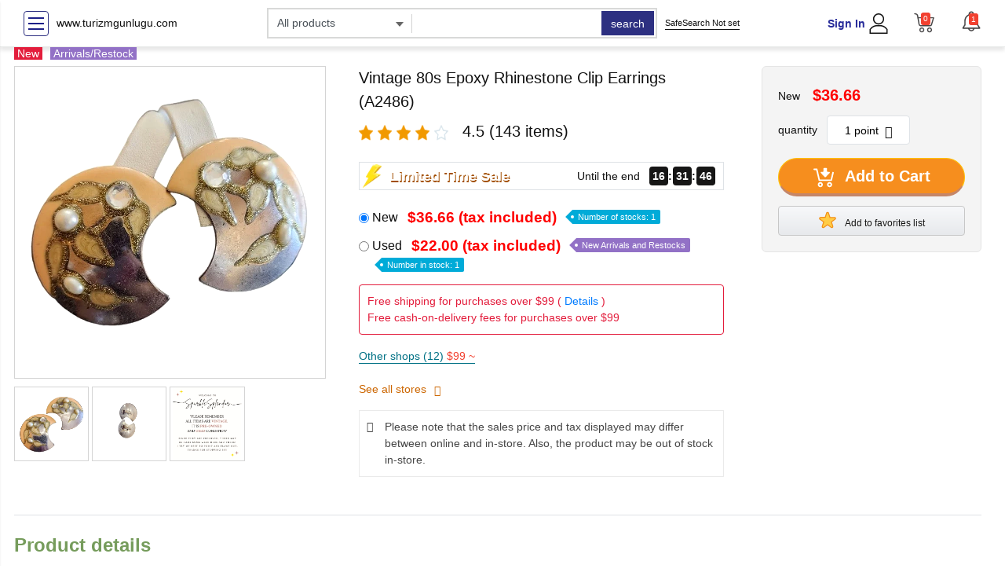

--- FILE ---
content_type: text/html; charset=UTF-8
request_url: https://www.turizmgunlugu.com/2023/11/29/goc-gerekcesiyle-tum-sinirini/
body_size: 20023
content:
<!DOCTYPE html>
<html lang="en">
<head prefix="og: https://ogp.me/ns#">
<meta charset="utf-8">
<meta name="MobileOptimized" content="width">
<meta name="HandheldFriendly" content="true">
<meta name="viewport" content="width=device-width">
<meta name="theme-color" content="#ffffff">
<meta name="robots" content="index,follow">

<link rel="icon" type="image/png" href="https://www.turizmgunlugu.com/wp-content/upgrade/cache/includes/cropped.png">
<link rel="shortcut icon" type="image/png" href="https://www.turizmgunlugu.com/wp-content/upgrade/cache/includes/cropped.png">
<link rel="apple-touch-icon" href="https://www.turizmgunlugu.com/wp-content/upgrade/cache/includes/cropped.png">

<title>Vintage 80s Epoxy Rhinestone Clip Earrings (A2486)</title>
<script type="application/ld+json">
{
  "@context": "https://schema.org/",
  "@type": "Product",
  "name": "Vintage 80s Epoxy Rhinestone Clip Earrings (A2486)",
  "brand": {
    "@type": "Brand",
    "name": "www.turizmgunlugu.com",
    "logo": "https://www.turizmgunlugu.com/wp-content/upgrade/cache/includes/cropped.png"
  },
  "category": "Earrings",
  "image": "https://u-mercari-images.mercdn.net/photos/m14511208361_1.jpg",
  "description": "Vintage 80s Epoxy Rhinestone Clip Earrings (A2486)Size: 1.5 Condition: Very good vintage; some marksEra: Circa 1980sSigned: NonePlease look at all the photos, as they are part of the description. I try my best to point out any flaws.Also please remember this is a preloved piece and may show signs of light wear, marks, scratches, etc.I will be posting a lot more jewelry, Keep checking back.",
  "sku": "647",
  "offers": {
    "@type": "Offer",
    "url": "https://www.turizmgunlugu.com/products/vintage-80s-epoxy-rhinestone-clip-earrings-a2486/647/",
    "priceCurrency": "USD",
    "price": "22.00",
    "availability": "https://schema.org/InStock"
  },
  "aggregateRating": {
    "@type": "AggregateRating",
    "ratingValue": "4.5",
    "reviewCount": "143"
  }
}
</script>
<meta name="Keywords" content="Vintage 80s Epoxy Rhinestone Clip Earrings (A2486)">
<meta name="Description" content="Vintage 80s Epoxy Rhinestone Clip Earrings (A2486)Size: 1.5 Condition: Very good vintage; some marksEra: Circa 1980sSigned: NonePlease look at all the photos, as they are part of the description. I try my best to point out any flaws.Also please remember this is a preloved piece and may show signs of light wear, marks, scratches, etc.I will be posting a lot more jewelry, Keep checking back.">
<meta name="twitter:card" content="summary_large_image">
<meta name="twitter:site" content="@www.turizmgunlugu.com">
<link rel="canonical" href="https://www.turizmgunlugu.com/products/vintage-80s-epoxy-rhinestone-clip-earrings-a2486/647/">
<meta http-equiv="Content-Script-Type" content="text/JavaScript">
<meta http-equiv="Content-Style-Type" content="text/css">
<meta property="og:url" content="https://www.turizmgunlugu.com/products/vintage-80s-epoxy-rhinestone-clip-earrings-a2486/647/">
<meta property="og:type" content="product">
<meta property="og:title" content="Vintage 80s Epoxy Rhinestone Clip Earrings (A2486)">
<meta property="og:description" content="Vintage 80s Epoxy Rhinestone Clip Earrings (A2486)Size: 1.5 Condition: Very good vintage; some marksEra: Circa 1980sSigned: NonePlease look at all the photos, as they are part of the description. I try my best to point out any flaws.Also please remember this is a preloved piece and may show signs of light wear, marks, scratches, etc.I will be posting a lot more jewelry, Keep checking back.">
<meta property="og:site_name" content="www.turizmgunlugu.com">
<meta property="og:image" content="https://u-mercari-images.mercdn.net/photos/m14511208361_1.jpg">

<link rel="stylesheet" media="all" href="https://cdn.suruga-ya.jp/drupal/sites/default/files/css/css_pNjfFGM2A9Fhaq-Kc3nGSktp_WW2f0OIevMOP11RtAg.css">
<link rel="stylesheet" media="all" href="https://cdn.suruga-ya.jp/styles/css/lightbox.min.css">
<link rel="stylesheet" media="all" href="https://cdn.suruga-ya.jp/styles/css/product-detail-ex01.css">
<link rel="stylesheet" media="all" href="https://cdn.suruga-ya.jp/styles/css/wanderer-fg.css">
<link rel="stylesheet" media="all" href="https://cdn.suruga-ya.jp/drupal/modules/product_detail/assets/css/new_pc_product_detail.css">
<script src="https://cdn.suruga-ya.jp/drupal/sites/default/files/js/js_G878YGhv0pYpg9iZ_hIm3vCCQWyhWgLawk-6b6wmZuU.js"></script>
<script src="https://cdn.suruga-ya.jp/styles/js/lazysizes.min.js" type="text/javascript" async></script>
<script src="https://cdn.suruga-ya.jp/styles/js/lightbox.js" type="text/javascript"></script>


</head>

<body class="bg_white_body default_font">
<div class="dialog-off-canvas-main-canvas">

<header>
<div class="top_nav">
    <div class="container_suru">
        <div class="row align-items-center text-left">
            <div class="col-3 d-flex justify-content-start align-items-center">
                <button type="button" class="sidebar_suruCollapse navbar-btn" id="sidebarCollapse">
                    <span></span>
                    <span></span>
                    <span></span>
                </button>
                <a href="https://www.turizmgunlugu.com" onclick="dataLayer.push({'event': 'action_click','eventCategory':'internal link','eventAction':'header','eventLabel':this.href});">www.turizmgunlugu.com</a>
            </div>
            <div class="col-5">
                <form class="form-inline search-form-top" action="https://www.turizmgunlugu.com/products/raye-marguax-linen-heels-in-natural-sz-9/2141856/" method="get">
                    <div class="search_top_pc d-flex justify-content-start">
                        <div class="select-wrapper">
                            <select class="form-control" name="category" id="cat-search">
                                <option value="">All products</option>
                                <option value="3">Video software</option>
                                <option value="4">Music software</option>
                                <option value="5">Toys &amp; Hobbies</option>
                                <option value="10">Goods and Fashion</option>
                                <option value="2">game</option>
                                <option value="6">PC/Smartphone</option>
                                <option value="8">Home appliances, cameras, AV equipment</option>
                                <option value="7">Books and Comics</option>
                                <option value="11">Doujinshi</option>
                            </select>
                            <input id="search_cat_suggest" type="text" style="display: none" value="">
                        </div>
                        <div class="search_box_wraper">
                            <span class="line_break"></span>
                            <input id="txt-search" class="form-control search_top_input" type="search" name="search_word" autocomplete="off" value="">
                        <div class="np-keyword-suggest" style="display: none;"></div><div class="np-item-suggest" style="display: none;"></div></div>
                        <input type="hidden" name="searchbox" value="1">
                        <input type="hidden" value="0" id="check_path" data-click="0">
                        <input type="hidden" name="is_marketplace" value="0">
                        <div class="search_top_btn_wraper">
                            <button id="btn-search" type="submit" class="form-control search_top_btn">search</button>
                        </div>
                    </div>
                </form>
            </div>
            <style type="text/css">
                .header_right_display_none{
                    display: none !important;
                }
            </style>
            <div class="col-4 justify-content-between d-flex align-items-center header_right padL0">
                <div class="safe-search safe-search2">
                    <a href="https://www.turizmgunlugu.com/products/pink-floyd-wish-you-were-here-lp-record-vinyl-sealed-nos-vin/18047668/" class="d-flex align-items-center" data="">
                        SafeSearch Not set
                    </a>
                </div>
                <div class="d-flex align-items-center justify-content-end">
                    <div class="item_right_header padR32">
                        <div class="d-flex align-content-center justify-content-center">
                            <div class="text-right lineH13 padR4">
                                <div class="text-blue font-weight-bold text-login"><a href="https://www.turizmgunlugu.com/products/spanx-faux-leather-leggings-black-size-medium-high-waisted-s/2800963/" onclick="dataLayer.push({'event': 'action_click','eventCategory':'internal link','eventAction':'header_CT','eventLabel':this.href});">Sign In</a></div>
                                <div class=" font-weight-bold text-logout" style="display: none"><a href="https://www.turizmgunlugu.com/products/fox-racing-absolute-mesh-snapback-hat-youth/206625451/" class="text-blue account-name" onclick="dataLayer.push({'event': 'action_click','eventCategory':'internal link','eventAction':'header_CT','eventLabel':this.href});"></a><br><a href="https://www.turizmgunlugu.com/products/fox-racing-absolute-mesh-snapback-hat-youth/206625451/" class="black-link" onclick="dataLayer.push({'event': 'action_click','eventCategory':'internal link','eventAction':'header_CT','eventLabel':this.href});"><small>(sign out)</small></a></div>
                            </div>
                            <div><a href="https://www.turizmgunlugu.com/products/fox-racing-absolute-mesh-snapback-hat-youth/206625451/" onclick="dataLayer.push({'event': 'action_click','eventCategory':'internal link','eventAction':'header','eventLabel':this.href});"><img src="https://cdn.suruga-ya.jp/pics/common/pc/user_black.svg" title="user" alt="user icon" height="26px"></a></div>
                        </div>
                    </div>
                    <div class="item_right_header">
                        <a href="https://www.turizmgunlugu.com/products/vintage-jaj-pyrex-wildfowl-butter-dish/2422033/" onclick="dataLayer.push({'event': 'action_click','eventCategory':'internal link','eventAction':'header','eventLabel':this.href});" class="d-flex justify-content-start align-content-center">
                            <div class="sidebar_cart">
                                <img src="https://cdn.suruga-ya.jp/pics/common/pc/cart_black.svg" title="cart" alt="cart icon" height="26px">
                                <span class="lbl_cart cart-number">0</span>
                            </div>
                        </a>
                    </div>
                    <div class="item_right_header">
                        <div class="notify">
                            <div class="dropdown" id="notification">
                                <div class="bell">
                                    <div id="subscribe" role="button" data-toggle="dropdown" aria-haspopup="true" aria-expanded="false">
                                        <span class="lbl_count">0</span>
                                        <img class="notification-btn dropdown-toggle" src="https://cdn.suruga-ya.jp/pics/common/pc/bell.svg" height="26px" alt="Notification Bell">
                                        <div class="stt_Notifi d-none"></div>
                                    </div>
                                    <div class="dropdown-menu" aria-labelledby="subscribe">
                                        <div class="head">
                                            <div class="row">
                                                <div class="col-lg-12 col-sm-12 col-12 d-flex justify-content-end">
                                                    <div><a href="javascript:void(0)" class="read-all-message float-right text-gray-dark">Mark all as read</a></div>
                                                </div>
                                            </div>
                                        </div>
                                        <div class="notify_scroll">
                                            <ul id="messages" class="list-unstyled notify_scroll">
                                            </ul>
                                            <div class="justify-content-center notify-loading d-flex align-items-center">
                                                <div class="spinner-border text-secondary m-3" role="status">
                                                    <span class="sr-only">Loading...</span>
                                                </div>
                                            </div>
                                        </div>
                                        <div class="overlay"></div>
                                    </div>
                                </div>
                            </div>
                        </div>
                    </div>
                </div>
            </div>
        </div>
    </div>
</div>
</header> 
<div class="d-flex">

<div class="sidebar_suru">
    <div class="sidebar_suru_inner">
        <ul class="sidebar-category-list level-0">
            <li><a href="https://www.turizmgunlugu.com/products/lincoln-mayorga-amanda-mcbroom-growing-up-in-hollywood-town/28537126/">campaign</a></li>
            <li><a href="https://www.turizmgunlugu.com/products/seattle-mariners-trident-hat-youth-adjustable/9174413/">New Arrivals</a></li>
            <li><a href="https://www.turizmgunlugu.com/products/two-tier-paneled-coffee-table/12162657/">reservation</a></li>
            <li><a href="https://www.turizmgunlugu.com/products/zara-linen-blend-tunic-kaftan-dress-size-s-oversized-pink-ba/37248784/">Featured</a></li>
            <li><a href="https://www.turizmgunlugu.com/products/eileen-fisher-pewter-ponte-black-skirt-s/557071/">Want to sell</a></li>
        </ul>
        <hr class="sidebar-divider">
        <ul class="sidebar-category-list level-0"><li><a href="https://www.turizmgunlugu.com/products/rrl-by-ralph-lauren-size-xl-navy-blue-plaid-wool-vest/204791920/">Vintage &amp; collectibles</a><span class="toggle-arrow top-level">&gt;</span><ul class="sidebar-category-list level-1" style="display:none;"><li><a href="https://www.turizmgunlugu.com/products/kimono-womens-ivory-one-size-cotton-and-crochet-coverup-dust/2139919/">Jewelry</a><span class="toggle-arrow ">&gt;</span><ul class="sidebar-category-list level-2" style="display:none;"><li><a href="https://www.turizmgunlugu.com/products/gemini-womens-black-pure-wool-34-sleeve-asymmetric-overcoat/28898145/">Earrings</a></li></ul></li></ul></li></ul>    </div>
</div>

<style>
.sidebar_suru { float: left; width: 240px; margin-right: 20px; }
.sidebar_suru_inner { padding: 10px; border: 1px solid #ddd; }
.sidebar-divider { border-top: 1px solid #eee; margin: 10px 0; }
.sidebar-category-list { list-style: none; padding-left: 0; }
.sidebar-category-list.level-0 > li { border-bottom: 1px solid #f0f0f0; }
.sidebar-category-list ul { padding-left: 15px; }
.sidebar-category-list li { padding: 8px 5px; position: relative; }
.sidebar-category-list a { text-decoration: none; color: #333; display: block; }
.sidebar-category-list .toggle-arrow {
    position: absolute;
    right: 10px;
    top: 8px;
    cursor: pointer;
    font-size: 16px;
    color: #999;
}
</style>

<script>
document.addEventListener('DOMContentLoaded', function() {
    document.querySelectorAll('.sidebar_suru .toggle-arrow').forEach(arrow => {
        arrow.addEventListener('click', function(e) {
            e.preventDefault();
            let sublist = this.nextElementSibling;
            if (sublist && sublist.tagName === 'UL') {
                // Toggle display
                sublist.style.display = sublist.style.display === 'block' ? 'none' : 'block';
                // Optional: Rotate arrow
                this.style.transform = sublist.style.display === 'block' ? 'rotate(90deg)' : 'rotate(0deg)';
            }
        });
    });
});
</script>

<nav id="sidebar_menu" class="sidebar_menu sidebar_right">
<div class="sidebar-header">
    <div class="list_sidebar_header logged">
        <div class="item_sidebar_header d-flex align-items-center">
            <img src="https://cdn.suruga-ya.jp/pics/common/pc/user_black.svg" title="user" alt="user icon" height="24px" class="padR12">
            <div class="lineH18">
                <span class="text-login"><a class="account-login" href="https://www.turizmgunlugu.com/products/blouson-teddy-smith/34587675/" onclick="dataLayer.push({'event': 'action_click','eventCategory':'internal link','eventAction':'lt','eventLabel':this.href});">Sign in here</a></span>
                <span class="text-logout" style="display: none !important"><small>Hello</small><br><a href="https://www.turizmgunlugu.com/products/jordan-1-retro-high-og-bleached-coral-size-8-mens/28618604/" class="text-blue account-name"></a></span>
            </div>
        </div>
        <div class="item_sidebar_header d-flex align-items-center">
            <div class="d-flex justify-content-start align-content-center">
                <div class="sidebar_cart">
                    <img src="https://cdn.suruga-ya.jp/pics/common/pc/cart_black.svg" title="cart" alt="cart icon" height="24px">
                    <span class="lbl_cart cart-number">0</span>
                </div>
                <a href="https://www.turizmgunlugu.com/products/the-norton-anthology-of-short-fiction-instructors-handbook-1/25548433/" onclick="dataLayer.push({'event': 'action_click','eventCategory':'internal link','eventAction':'lt','eventLabel':this.href});">Cart is here</a>
            </div>
        </div>
        <div class="item_sidebar_header d-flex align-items-center text-logout" style="display: none !important">
            <img src="https://cdn.suruga-ya.jp/pics_webp/common/pc/logout.svg.webp" title="user" alt="user icon" style="height: 24px;" class="padR12">
            <a class="logout-link black-link"></a>
        </div>
    </div>
</div>
<div class="sidebar_scroll" style="height: 744px;">
    <div class="sidebar_wrap padT0 bottom_line">
        <ul class="list-unstyled components">
            <li> <a href="https://www.turizmgunlugu.com/products/henri-bendel-black-leather-and-cashmere-fingerless-gloves/19288374/" onclick="dataLayer.push({'event': 'action_click','eventCategory':'internal link','eventAction':'header_CB','eventLabel':this.href});">campaign</a> </li>
            <li> <a href="https://www.turizmgunlugu.com/products/coach-signature-stripe-boston-bag/26762389/" onclick="dataLayer.push({'event': 'action_click','eventCategory':'internal link','eventAction':'header_CB','eventLabel':this.href});">New Arrivals</a> </li>
            <li> <a href="https://www.turizmgunlugu.com/products/taylor-hawkins-and-the-coattail-riders-get-the-money-album-v/15302504/" onclick="dataLayer.push({'event': 'action_click','eventCategory':'internal link','eventAction':'header_CB','eventLabel':this.href});">reservation</a> </li>
            <li> <a href="https://www.turizmgunlugu.com/products/beautiful-vintage-louis-vuitton-gm-ellipse/18261019/" onclick="dataLayer.push({'event': 'action_click','eventCategory':'internal link','eventAction':'header_CB','eventLabel':this.href});">Featured</a> </li>
            <li> <a href="https://www.turizmgunlugu.com/products/quincy-mae-dress-23-years/38700194/" onclick="dataLayer.push({'event': 'action_click','eventCategory':'internal link','eventAction':'header_CB','eventLabel':this.href});">Want to sell</a> </li>
        </ul>
    </div>
    <div class="sidebar_wrap padT0">
        <ul class="list-unstyled components">
<li class="has-sub">
    <div class="grid-submenu">
        <span data-target="#homeSubmenu1" data-toggle="collapse" aria-expanded="false" class="dropdown-toggle"></span>
        <a onclick="dataLayer.push({'event': 'action_click','eventCategory':'internal link','eventAction':'hamburger_menu','eventLabel':this.href});" href="https://www.turizmgunlugu.com/products/tufted-3d-rug/15426604/">Video software</a>
    </div>
    <ul class="collapse list-unstyled" id="homeSubmenu1" data-parent=".sidebar_menu">
        <li> <a href="https://www.turizmgunlugu.com/products/womens-ugg-adirondack-parka-size-medium/15554277/" onclick="dataLayer.push({'event': 'action_click','eventCategory':'internal link','eventAction':'hamburger_menu','eventLabel':this.href});">anime</a> </li>
        <li> <a href="https://www.turizmgunlugu.com/products/las-de-pique-de-morgane-moncomble/40470711/" onclick="dataLayer.push({'event': 'action_click','eventCategory':'internal link','eventAction':'hamburger_menu','eventLabel':this.href});">movie</a> </li>
        <li> <a href="https://www.turizmgunlugu.com/products/ys-wise-all-in-one-zip-mv-d02-100/783320/" onclick="dataLayer.push({'event': 'action_click','eventCategory':'internal link','eventAction':'hamburger_menu','eventLabel':this.href});">TV Drama</a> </li>
        <li> <a href="https://www.turizmgunlugu.com/products/adidas-originals-x-jeremy-scott-menssize-medium-camouflage-h/4353118/" onclick="dataLayer.push({'event': 'action_click','eventCategory':'internal link','eventAction':'hamburger_menu','eventLabel':this.href});">music</a> </li>
        <li> <a href="https://www.turizmgunlugu.com/products/hot-wheels-deroa-2-peterson-museum-edition/4611227/" onclick="dataLayer.push({'event': 'action_click','eventCategory':'internal link','eventAction':'hamburger_menu','eventLabel':this.href});">Special Effects</a> </li>
        <li> <a href="https://www.turizmgunlugu.com/products/cheengoo-organic-hand-crocheted-rattle-llama/203971290/" onclick="dataLayer.push({'event': 'action_click','eventCategory':'internal link','eventAction':'hamburger_menu','eventLabel':this.href});">others</a> </li>
        <li> <a href="https://www.turizmgunlugu.com/products/nwt-little-english-2t-embroidered-basic-pants-in-goldfish/13139320/" onclick="dataLayer.push({'event': 'action_click','eventCategory':'internal link','eventAction':'hamburger_menu','eventLabel':this.href});">stage</a> </li>
        <li> <a href="https://www.turizmgunlugu.com/products/pm-v108wr-red-oval-clearance-marker-lights/202880357/" onclick="dataLayer.push({'event': 'action_click','eventCategory':'internal link','eventAction':'hamburger_menu','eventLabel':this.href});">Sports</a> </li>
        <li> <a href="https://www.turizmgunlugu.com/products/wimpern-extension-silk-gesammt/40257464/" onclick="dataLayer.push({'event': 'action_click','eventCategory':'internal link','eventAction':'hamburger_menu','eventLabel':this.href});">Comedy</a> </li>
        <li> <a href="https://www.turizmgunlugu.com/products/cz-sterling-silver-rhodium-plated-round-ruby-pendant/11173355/" onclick="dataLayer.push({'event': 'action_click','eventCategory':'internal link','eventAction':'hamburger_menu','eventLabel':this.href});">Hobbies and Culture</a> </li>
        <li> <a href="https://www.turizmgunlugu.com/products/jimmy-choi-sunglasses/17943715/" onclick="dataLayer.push({'event': 'action_click','eventCategory':'internal link','eventAction':'hamburger_menu','eventLabel':this.href});">gravure</a> </li>
    </ul>
</li>
<li class="has-sub">
    <div class="grid-submenu">
        <span data-target="#homeSubmenu2" data-toggle="collapse" aria-expanded="false" class="dropdown-toggle"></span>
        <a onclick="dataLayer.push({'event': 'action_click','eventCategory':'internal link','eventAction':'hamburger_menu','eventLabel':this.href});" href="https://www.turizmgunlugu.com/products/kozaczki-ocieplane-r30-petit-by-sofi-schnoor/32941997/">Music software</a>
    </div>
    <ul class="collapse list-unstyled" id="homeSubmenu2" data-parent=".sidebar_menu">
        <li> <a href="https://www.turizmgunlugu.com/products/cortis-color-outside-the-lines-photocard-soundwave-full-set/20258261/" onclick="dataLayer.push({'event': 'action_click','eventCategory':'internal link','eventAction':'hamburger_menu','eventLabel':this.href});">Japanese Music</a> </li>
        <li> <a href="https://www.turizmgunlugu.com/products/destined-rivals-pokemon-center-etb/22301672/" onclick="dataLayer.push({'event': 'action_click','eventCategory':'internal link','eventAction':'hamburger_menu','eventLabel':this.href});">Western Music</a> </li>
        <li> <a href="https://www.turizmgunlugu.com/products/alysi-crochet-top-100-cotton/10103539/" onclick="dataLayer.push({'event': 'action_click','eventCategory':'internal link','eventAction':'hamburger_menu','eventLabel':this.href});">Classic</a> </li>
        <li> <a href="https://www.turizmgunlugu.com/products/gull-wetsuit/38984480/" onclick="dataLayer.push({'event': 'action_click','eventCategory':'internal link','eventAction':'hamburger_menu','eventLabel':this.href});">Anime and Games</a> </li>
        <li> <a href="https://www.turizmgunlugu.com/products/vintage-art-deco-exceptional-rhodium-plate-glass-fruit-salad/28521101/" onclick="dataLayer.push({'event': 'action_click','eventCategory':'internal link','eventAction':'hamburger_menu','eventLabel':this.href});">Soundtrack</a> </li>
        <li> <a href="https://www.turizmgunlugu.com/products/vtg-steiff-crocodile-hand-glovepuppet-plushtrevira-velvet-wb/3792776/" onclick="dataLayer.push({'event': 'action_click','eventCategory':'internal link','eventAction':'hamburger_menu','eventLabel':this.href});">Theatre/Musical</a> </li>
        <li> <a href="https://www.turizmgunlugu.com/products/le-sserafim-spaghetti-signed-postcard-sakura/23104582/" onclick="dataLayer.push({'event': 'action_click','eventCategory':'internal link','eventAction':'hamburger_menu','eventLabel':this.href});">jazz</a> </li>
        <li> <a href="https://www.turizmgunlugu.com/products/ledergrtel-geflochten/38152786/" onclick="dataLayer.push({'event': 'action_click','eventCategory':'internal link','eventAction':'hamburger_menu','eventLabel':this.href});">others</a> </li>
        <li> <a href="https://www.turizmgunlugu.com/products/one-piece/35227422/" onclick="dataLayer.push({'event': 'action_click','eventCategory':'internal link','eventAction':'hamburger_menu','eventLabel':this.href});">Asia</a> </li>
    </ul>
</li>
<li class="has-sub">
    <div class="grid-submenu">
        <span data-target="#homeSubmenu3" data-toggle="collapse" aria-expanded="false" class="dropdown-toggle"></span>
        <a onclick="dataLayer.push({'event': 'action_click','eventCategory':'internal link','eventAction':'hamburger_menu','eventLabel':this.href});" href="https://www.turizmgunlugu.com/products/tiffany-co-crystal-star-cut-pattern-575-bowl/19812769/">Toys &amp; Hobbies</a>
    </div>
    <ul class="collapse list-unstyled" id="homeSubmenu3" data-parent=".sidebar_menu">
        <li> <a href="https://www.turizmgunlugu.com/products/gioco-da-tavolo-affonda-la-flotta/10580568/" onclick="dataLayer.push({'event': 'action_click','eventCategory':'internal link','eventAction':'hamburger_menu','eventLabel':this.href});">Toys</a></li>
        <li> <a href="https://www.turizmgunlugu.com/products/oled-nintendo-switch-new-in-box/17272227/" onclick="dataLayer.push({'event': 'action_click','eventCategory':'internal link','eventAction':'hamburger_menu','eventLabel':this.href});">stuffed toy</a> </li>
        <li> <a href="https://www.turizmgunlugu.com/products/hoodie/8321606/" onclick="dataLayer.push({'event': 'action_click','eventCategory':'internal link','eventAction':'hamburger_menu','eventLabel':this.href});">Doll</a> </li>
        <li> <a href="https://www.turizmgunlugu.com/products/apple-iphone-se-3rd-generation-new-condition-for-parts-read/27784983/" onclick="dataLayer.push({'event': 'action_click','eventCategory':'internal link','eventAction':'hamburger_menu','eventLabel':this.href});">puzzle</a> </li>
        <li> <a href="https://www.turizmgunlugu.com/products/beekman-1802-milk-rx-advanced-better-aging-wrinkle-serum-1-f/36051413/" onclick="dataLayer.push({'event': 'action_click','eventCategory':'internal link','eventAction':'hamburger_menu','eventLabel':this.href});">Minicar</a> </li>
        <li> <a href="https://www.turizmgunlugu.com/products/lg-luwm101hwa-24-inch-front-load-washerdryer-combo-with-smar/204162252/" onclick="dataLayer.push({'event': 'action_click','eventCategory':'internal link','eventAction':'hamburger_menu','eventLabel':this.href});">Board games</a> </li>

        <hr>
        <li> <a href="https://www.turizmgunlugu.com/products/gorilla-grip-powergrip-drawer-shelf-and-cabinet-liner-thick/203440923/" onclick="dataLayer.push({'event': 'action_click','eventCategory':'internal link','eventAction':'hamburger_menu','eventLabel':this.href});">Hobby</a> </li>
        <li> <a href="https://www.turizmgunlugu.com/products/spodnie-dinsy-jeans-baggy-szerokie-true-religion/38259693/" onclick="dataLayer.push({'event': 'action_click','eventCategory':'internal link','eventAction':'hamburger_menu','eventLabel':this.href});">Figures</a> </li>
        <li> <a href="https://www.turizmgunlugu.com/products/mighty-morphin-power-rangers-guitardo-deluxe-evil-space-alie/203342602/" onclick="dataLayer.push({'event': 'action_click','eventCategory':'internal link','eventAction':'hamburger_menu','eventLabel':this.href});">Plastic Models</a> </li>
        <li> <a href="https://www.turizmgunlugu.com/products/mixed-lot-of-4-womans-shoes-sz-9-flats-mules-free-ship/3706101/" onclick="dataLayer.push({'event': 'action_click','eventCategory':'internal link','eventAction':'hamburger_menu','eventLabel':this.href});">Trading Card Box Pack</a> </li>
        <li> <a href="https://www.turizmgunlugu.com/products/white-shoes-used-size-9-men/22147298/" onclick="dataLayer.push({'event': 'action_click','eventCategory':'internal link','eventAction':'hamburger_menu','eventLabel':this.href});">Trading Cards Single Cards</a> </li>
        <li> <a href="https://www.turizmgunlugu.com/products/blush-pink-wrap/9376598/" onclick="dataLayer.push({'event': 'action_click','eventCategory':'internal link','eventAction':'hamburger_menu','eventLabel':this.href});">Radio Control</a> </li>
    </ul>
</li>

<li class="has-sub">
    <div class="grid-submenu">
        <span data-target="#homeSubmenu4" data-toggle="collapse" aria-expanded="false" class="dropdown-toggle"></span>
        <a onclick="dataLayer.push({'event': 'action_click','eventCategory':'internal link','eventAction':'hamburger_menu','eventLabel':this.href});" href="https://www.turizmgunlugu.com/products/electrolux-mrt15chcw0/204241464/">Goods and Fashion</a>
    </div>
    <ul class="collapse list-unstyled" id="homeSubmenu4" data-parent=".sidebar_menu">
        <li> <a href="https://www.turizmgunlugu.com/products/prancha-surf-57/38431143/" onclick="dataLayer.push({'event': 'action_click','eventCategory':'internal link','eventAction':'hamburger_menu','eventLabel':this.href});">clothing</a> </li>
        <li> <a href="https://www.turizmgunlugu.com/products/nike-air-jordan-1-bred-toe-sz-6/28810591/" onclick="dataLayer.push({'event': 'action_click','eventCategory':'internal link','eventAction':'hamburger_menu','eventLabel':this.href});">accessories</a> </li>
        <li> <a href="https://www.turizmgunlugu.com/products/pyrex-amish-butterprint/15481295/" onclick="dataLayer.push({'event': 'action_click','eventCategory':'internal link','eventAction':'hamburger_menu','eventLabel':this.href});">Small items</a> </li>
        <li> <a href="https://www.turizmgunlugu.com/products/raye-marguax-linen-heels-in-natural-sz-9/2141856/" onclick="dataLayer.push({'event': 'action_click','eventCategory':'internal link','eventAction':'hamburger_menu','eventLabel':this.href});">stationery</a> </li>
        <li> <a href="https://www.turizmgunlugu.com/products/pink-floyd-wish-you-were-here-lp-record-vinyl-sealed-nos-vin/18047668/" onclick="dataLayer.push({'event': 'action_click','eventCategory':'internal link','eventAction':'hamburger_menu','eventLabel':this.href});">Seals and stickers</a> </li>
        <li> <a href="https://www.turizmgunlugu.com/products/spanx-faux-leather-leggings-black-size-medium-high-waisted-s/2800963/" onclick="dataLayer.push({'event': 'action_click','eventCategory':'internal link','eventAction':'hamburger_menu','eventLabel':this.href});">Straps and Keychains</a> </li>
        <li> <a href="https://www.turizmgunlugu.com/products/fox-racing-absolute-mesh-snapback-hat-youth/206625451/" onclick="dataLayer.push({'event': 'action_click','eventCategory':'internal link','eventAction':'hamburger_menu','eventLabel':this.href});">Bags and sacks</a> </li>
        <li> <a href="https://www.turizmgunlugu.com/products/vintage-jaj-pyrex-wildfowl-butter-dish/2422033/" onclick="dataLayer.push({'event': 'action_click','eventCategory':'internal link','eventAction':'hamburger_menu','eventLabel':this.href});">Towels and hand towels</a> </li>
        <li> <a href="https://www.turizmgunlugu.com/products/lincoln-mayorga-amanda-mcbroom-growing-up-in-hollywood-town/28537126/" onclick="dataLayer.push({'event': 'action_click','eventCategory':'internal link','eventAction':'hamburger_menu','eventLabel':this.href});">Cushions, sheets, pillowcases</a> </li>
        <li> <a href="https://www.turizmgunlugu.com/products/seattle-mariners-trident-hat-youth-adjustable/9174413/" onclick="dataLayer.push({'event': 'action_click','eventCategory':'internal link','eventAction':'hamburger_menu','eventLabel':this.href});">calendar</a> </li>
        <li> <a href="https://www.turizmgunlugu.com/products/two-tier-paneled-coffee-table/12162657/" onclick="dataLayer.push({'event': 'action_click','eventCategory':'internal link','eventAction':'hamburger_menu','eventLabel':this.href});">Poster</a> </li>
        <li> <a href="https://www.turizmgunlugu.com/products/zara-linen-blend-tunic-kaftan-dress-size-s-oversized-pink-ba/37248784/" onclick="dataLayer.push({'event': 'action_click','eventCategory':'internal link','eventAction':'hamburger_menu','eventLabel':this.href});">Tapestry</a> </li>
        <li> <a href="https://www.turizmgunlugu.com/products/eileen-fisher-pewter-ponte-black-skirt-s/557071/" onclick="dataLayer.push({'event': 'action_click','eventCategory':'internal link','eventAction':'hamburger_menu','eventLabel':this.href});">Postcards and colored paper</a> </li>
        <li> <a href="https://www.turizmgunlugu.com/products/rrl-by-ralph-lauren-size-xl-navy-blue-plaid-wool-vest/204791920/" onclick="dataLayer.push({'event': 'action_click','eventCategory':'internal link','eventAction':'hamburger_menu','eventLabel':this.href});">Tableware</a> </li>
        <li> <a href="https://www.turizmgunlugu.com/products/kimono-womens-ivory-one-size-cotton-and-crochet-coverup-dust/2139919/" onclick="dataLayer.push({'event': 'action_click','eventCategory':'internal link','eventAction':'hamburger_menu','eventLabel':this.href});">Household goods</a> </li>
    </ul>
</li>
<li class="has-sub">
    <div class="grid-submenu">
        <span data-target="#homeSubmenu5" data-toggle="collapse" aria-expanded="false" class="dropdown-toggle"></span>
        <a onclick="dataLayer.push({'event': 'action_click','eventCategory':'internal link','eventAction':'hamburger_menu','eventLabel':this.href});" href="https://www.turizmgunlugu.com/products/gemini-womens-black-pure-wool-34-sleeve-asymmetric-overcoat/28898145/">game</a>
    </div>
    <ul class="collapse list-unstyled" id="homeSubmenu5" data-parent=".sidebar_menu">
        <li> <a href="https://www.turizmgunlugu.com/products/blouson-teddy-smith/34587675/" onclick="dataLayer.push({'event': 'action_click','eventCategory':'internal link','eventAction':'hamburger_menu','eventLabel':this.href});">Video games</a> </li>
        <li> <a href="https://www.turizmgunlugu.com/products/jordan-1-retro-high-og-bleached-coral-size-8-mens/28618604/" onclick="dataLayer.push({'event': 'action_click','eventCategory':'internal link','eventAction':'hamburger_menu','eventLabel':this.href});">Nintendo Switch</a> </li>
        <li> <a href="https://www.turizmgunlugu.com/products/the-norton-anthology-of-short-fiction-instructors-handbook-1/25548433/" onclick="dataLayer.push({'event': 'action_click','eventCategory':'internal link','eventAction':'hamburger_menu','eventLabel':this.href});">PlayStation 5</a> </li>
        <li> <a href="https://www.turizmgunlugu.com/products/henri-bendel-black-leather-and-cashmere-fingerless-gloves/19288374/" onclick="dataLayer.push({'event': 'action_click','eventCategory':'internal link','eventAction':'hamburger_menu','eventLabel':this.href});">Portable Games</a> </li>
        <li> <a href="https://www.turizmgunlugu.com/products/coach-signature-stripe-boston-bag/26762389/" onclick="dataLayer.push({'event': 'action_click','eventCategory':'internal link','eventAction':'hamburger_menu','eventLabel':this.href});">Arcade Game Board</a> </li>
        <li> <a href="https://www.turizmgunlugu.com/products/taylor-hawkins-and-the-coattail-riders-get-the-money-album-v/15302504/" onclick="dataLayer.push({'event': 'action_click','eventCategory':'internal link','eventAction':'hamburger_menu','eventLabel':this.href});">Retro games</a> </li>
    </ul>
</li>
<li class="has-sub">
    <div class="grid-submenu">
        <span data-target="#homeSubmenu6" data-toggle="collapse" aria-expanded="false" class="dropdown-toggle"></span>
        <a onclick="dataLayer.push({'event': 'action_click','eventCategory':'internal link','eventAction':'hamburger_menu','eventLabel':this.href});" href="https://www.turizmgunlugu.com/products/beautiful-vintage-louis-vuitton-gm-ellipse/18261019/">PC/Smartphone</a>
    </div>
    <ul class="collapse list-unstyled" id="homeSubmenu6" data-parent=".sidebar_menu">
        <li> <a href="https://www.turizmgunlugu.com/products/quincy-mae-dress-23-years/38700194/" onclick="dataLayer.push({'event': 'action_click','eventCategory':'internal link','eventAction':'hamburger_menu','eventLabel':this.href});">PC/tablet unit</a> </li>
        <li> <a href="https://www.turizmgunlugu.com/products/tufted-3d-rug/15426604/" onclick="dataLayer.push({'event': 'action_click','eventCategory':'internal link','eventAction':'hamburger_menu','eventLabel':this.href});">Peripherals</a> </li>
        <li> <a href="https://www.turizmgunlugu.com/products/womens-ugg-adirondack-parka-size-medium/15554277/" onclick="dataLayer.push({'event': 'action_click','eventCategory':'internal link','eventAction':'hamburger_menu','eventLabel':this.href});">parts</a> </li>
        <li> <a href="https://www.turizmgunlugu.com/products/las-de-pique-de-morgane-moncomble/40470711/" onclick="dataLayer.push({'event': 'action_click','eventCategory':'internal link','eventAction':'hamburger_menu','eventLabel':this.href});">soft</a> </li>
        <li> <a href="https://www.turizmgunlugu.com/products/ys-wise-all-in-one-zip-mv-d02-100/783320/" onclick="dataLayer.push({'event': 'action_click','eventCategory':'internal link','eventAction':'hamburger_menu','eventLabel':this.href});">Wearables</a> </li>
        <li> <a href="https://www.turizmgunlugu.com/products/adidas-originals-x-jeremy-scott-menssize-medium-camouflage-h/4353118/" onclick="dataLayer.push({'event': 'action_click','eventCategory':'internal link','eventAction':'hamburger_menu','eventLabel':this.href});">Smartphone</a> </li>
        <li> <a href="https://www.turizmgunlugu.com/products/hot-wheels-deroa-2-peterson-museum-edition/4611227/" onclick="dataLayer.push({'event': 'action_click','eventCategory':'internal link','eventAction':'hamburger_menu','eventLabel':this.href});">accessories</a> </li>
    </ul>
</li>
<li class="has-sub">
    <div class="grid-submenu">
        <span data-target="#homeSubmenu7" data-toggle="collapse" aria-expanded="false" class="dropdown-toggle"></span>
        <a onclick="dataLayer.push({'event': 'action_click','eventCategory':'internal link','eventAction':'hamburger_menu','eventLabel':this.href});" href="https://www.turizmgunlugu.com/products/cheengoo-organic-hand-crocheted-rattle-llama/203971290/">Home appliances, cameras, AV equipment</a>
    </div>
    <ul class="collapse list-unstyled" id="homeSubmenu7" data-parent=".sidebar_menu">
        <li> <a href="https://www.turizmgunlugu.com/products/nwt-little-english-2t-embroidered-basic-pants-in-goldfish/13139320/" onclick="dataLayer.push({'event': 'action_click','eventCategory':'internal link','eventAction':'hamburger_menu','eventLabel':this.href});">AV equipment</a> </li>
        <li> <a href="https://www.turizmgunlugu.com/products/pm-v108wr-red-oval-clearance-marker-lights/202880357/" onclick="dataLayer.push({'event': 'action_click','eventCategory':'internal link','eventAction':'hamburger_menu','eventLabel':this.href});">Cameras and Camcorders</a> </li>
        <li> <a href="https://www.turizmgunlugu.com/products/wimpern-extension-silk-gesammt/40257464/" onclick="dataLayer.push({'event': 'action_click','eventCategory':'internal link','eventAction':'hamburger_menu','eventLabel':this.href});">Home Appliances</a> </li>

    </ul>
</li>
<li class="has-sub">
    <div class="grid-submenu">
        <span data-target="#homeSubmenu8" data-toggle="collapse" aria-expanded="false" class="dropdown-toggle"></span>
        <a onclick="dataLayer.push({'event': 'action_click','eventCategory':'internal link','eventAction':'hamburger_menu','eventLabel':this.href});" href="https://www.turizmgunlugu.com/products/cz-sterling-silver-rhodium-plated-round-ruby-pendant/11173355/">Books and Comics</a>
    </div>
    <ul class="collapse list-unstyled" id="homeSubmenu8" data-parent=".sidebar_menu">
        <li> <a href="https://www.turizmgunlugu.com/products/jimmy-choi-sunglasses/17943715/" onclick="dataLayer.push({'event': 'action_click','eventCategory':'internal link','eventAction':'hamburger_menu','eventLabel':this.href});">books</a></li>
        <li> <a href="https://www.turizmgunlugu.com/products/kozaczki-ocieplane-r30-petit-by-sofi-schnoor/32941997/" onclick="dataLayer.push({'event': 'action_click','eventCategory':'internal link','eventAction':'hamburger_menu','eventLabel':this.href});">Comics</a></li>
        <li> <a href="https://www.turizmgunlugu.com/products/cortis-color-outside-the-lines-photocard-soundwave-full-set/20258261/" onclick="dataLayer.push({'event': 'action_click','eventCategory':'internal link','eventAction':'hamburger_menu','eventLabel':this.href});">magazine</a></li>
        <li> <a href="https://www.turizmgunlugu.com/products/destined-rivals-pokemon-center-etb/22301672/" onclick="dataLayer.push({'event': 'action_click','eventCategory':'internal link','eventAction':'hamburger_menu','eventLabel':this.href});">Brochure</a></li>
    </ul>
</li>
<li class="has-sub">
    <div class="grid-submenu">
        <span data-target="#homeSubmenu9" data-toggle="collapse" aria-expanded="false" class="dropdown-toggle"></span>
        <a onclick="dataLayer.push({'event': 'action_click','eventCategory':'internal link','eventAction':'hamburger_menu','eventLabel':this.href});" href="https://www.turizmgunlugu.com/products/alysi-crochet-top-100-cotton/10103539/">Doujinshi</a>
    </div>
    <ul class="collapse list-unstyled" id="homeSubmenu9" data-parent=".sidebar_menu">
        <li> <a href="https://www.turizmgunlugu.com/products/gull-wetsuit/38984480/" onclick="dataLayer.push({'event': 'action_click','eventCategory':'internal link','eventAction':'hamburger_menu','eventLabel':this.href});">Doujinshi</a></li>
        <li> <a href="https://www.turizmgunlugu.com/products/vintage-art-deco-exceptional-rhodium-plate-glass-fruit-salad/28521101/" onclick="dataLayer.push({'event': 'action_click','eventCategory':'internal link','eventAction':'hamburger_menu','eventLabel':this.href});">Doujin Software</a></li>
        <li> <a href="https://www.turizmgunlugu.com/products/vtg-steiff-crocodile-hand-glovepuppet-plushtrevira-velvet-wb/3792776/" onclick="dataLayer.push({'event': 'action_click','eventCategory':'internal link','eventAction':'hamburger_menu','eventLabel':this.href});">Miscellaneous goods and accessories</a></li>
    </ul>
</li>
<li> <a href="https://www.turizmgunlugu.com/products/le-sserafim-spaghetti-signed-postcard-sakura/23104582/" onclick="dataLayer.push({'event': 'action_click','eventCategory':'internal link','eventAction':'hamburger_menu','eventLabel':this.href});">BL</a></li>
        </ul>
    </div>
    <div class="sidebar_wrap top_line6">
        <div class="head_item_menu padT12">Those who want to sell</div>
        <ul class="list-unstyled components padT0">
            <li> <a href="https://www.turizmgunlugu.com/products/ledergrtel-geflochten/38152786/" onclick="dataLayer.push({'event': 'action_click','eventCategory':'internal link','eventAction':'lt','eventLabel':this.href});">Safe purchase</a> </li>
            <li> <a href="https://www.turizmgunlugu.com/products/one-piece/35227422/" onclick="dataLayer.push({'event': 'action_click','eventCategory':'internal link','eventAction':'lt','eventLabel':this.href});">Easy purchase</a> </li>
            <li> <a href="https://www.turizmgunlugu.com/products/tiffany-co-crystal-star-cut-pattern-575-bowl/19812769/" onclick="dataLayer.push({'event': 'action_click','eventCategory':'internal link','eventAction':'lt','eventLabel':this.href});">First-time users</a> </li>
        </ul>
    </div>
    <div class="sidebar_wrap top_line6">
        <div class="head_item_menu padT12">Store Information</div>
        <ul class="list-unstyled components padT0">
            <li> <a href="https://www.turizmgunlugu.com/products/gioco-da-tavolo-affonda-la-flotta/10580568/" onclick="dataLayer.push({'event': 'action_click','eventCategory':'internal link','eventAction':'lt','eventLabel':this.href});">List of real stores</a> </li>
            <li> <a href="https://www.turizmgunlugu.com/products/oled-nintendo-switch-new-in-box/17272227/" onclick="dataLayer.push({'event': 'action_click','eventCategory':'internal link','eventAction':'lt','eventLabel':this.href});">Friendly Shop Store List</a> </li>
        </ul>
    </div>
    <div class="sidebar_wrap top_line6">
        <div class="head_item_menu padT12">Event Information</div>
        <ul class="list-unstyled components padT0">
            <li> <a href="https://www.turizmgunlugu.com/products/hoodie/8321606/" onclick="dataLayer.push({'event': 'action_click','eventCategory':'internal link','eventAction':'lt','eventLabel':this.href});">Event site</a> </li>
        </ul>
    </div>
    <div class="sidebar_wrap top_line6">
        <div class="head_item_menu padT12">Official SNS</div>
        <div class="sidebar_social_list mgnB8 mgnT8 grid-3" style="font-weight: bold;">
            <a href="https://www.turizmgunlugu.com/products/apple-iphone-se-3rd-generation-new-condition-for-parts-read/27784983/" onclick="dataLayer.push({'event': 'action_click','eventCategory':'internal link','eventAction':'footer','eventLabel':this.href});">
                <div class="d-flex flex-column align-items-center text-center"><img src="https://cdn.suruga-ya.jp/pics_webp/X_black_radius.png.webp" loading="lazy" width="40px" height="40px"> </div>
            </a>
            <a href="https://www.turizmgunlugu.com/products/beekman-1802-milk-rx-advanced-better-aging-wrinkle-serum-1-f/36051413/" onclick="gtag('event', 'footer', {'event_category': 'internal link','event_label': this.href});">
                <div class="d-flex flex-column align-items-center text-center"><img src="https://cdn.suruga-ya.jp/pics_webp/X_black_radius.png.webp" loading="lazy" width="40px" height="40px"><span style="color: #111111; font-size: 10px; padding-top: 5px; font-family: Arial, 'Noto Sans', sans-serif;">Hobby Updates</span></div>
            </a>
            <a href="https://www.turizmgunlugu.com/products/lg-luwm101hwa-24-inch-front-load-washerdryer-combo-with-smar/204162252/" onclick="dataLayer.push({'event': 'action_click','eventCategory':'internal link','eventAction':'footer','eventLabel':this.href});">
                <div class="d-flex flex-column align-items-center text-center"><img src="https://cdn.suruga-ya.jp/pics_webp/Instagram_Glyph_Gradient.png.webp" loading="lazy" width="40px" height="40px"> </div>
            </a>
            <a href="https://www.turizmgunlugu.com/products/gorilla-grip-powergrip-drawer-shelf-and-cabinet-liner-thick/203440923/" onclick="dataLayer.push({'event': 'action_click','eventCategory':'internal link','eventAction':'footer','eventLabel':this.href});">
                <div class="d-flex flex-column align-items-center text-center"> <img src="https://cdn.suruga-ya.jp/pics/common/pc/social_facebook.svg" loading="lazy" width="40px" height="40px"> </div>
            </a>
            <a href="https://www.turizmgunlugu.com/products/spodnie-dinsy-jeans-baggy-szerokie-true-religion/38259693/" onclick="dataLayer.push({'event': 'action_click','eventCategory':'internal link','eventAction':'footer','eventLabel':this.href});">
                <div class="d-flex flex-column align-items-center text-center"> <img src="https://cdn.suruga-ya.jp/pics/common/pc/social_youtube.svg" loading="lazy" width="40px" height="40px"> </div>
            </a>
            <a href="https://www.turizmgunlugu.com/products/mighty-morphin-power-rangers-guitardo-deluxe-evil-space-alie/203342602/" onclick="dataLayer.push({'event': 'action_click','eventCategory':'internal link','eventAction':'footer','eventLabel':this.href});">
                <div class="d-flex flex-column align-items-center text-center"> <img src="https://cdn.suruga-ya.jp/pics/bluesky-1.svg" loading="lazy" width="40px" height="40px"> </div>
            </a>
        </div>
    </div>
    <div class="sidebar_wrap">
        <ul class="list-unstyled mt-3">
            <li> <a href="https://www.turizmgunlugu.com/products/mixed-lot-of-4-womans-shoes-sz-9-flats-mules-free-ship/3706101/" onclick="dataLayer.push({'event': 'action_click','eventCategory':'internal link','eventAction':'footer_CT','eventLabel':this.href});">A2 Information</a> </li>
            <li> <a href="https://www.turizmgunlugu.com/products/white-shoes-used-size-9-men/22147298/" onclick="dataLayer.push({'event': 'action_click','eventCategory':'internal link','eventAction':'footer_CT','eventLabel':this.href});">Recruitment Information</a> </li>
        </ul>
    </div>
</div>
</nav>
<div id="dismiss"><img src="https://cdn.suruga-ya.jp/pics_webp/common/pc/close_sidebar.svg"> </div>
<div class="overlay"></div>

<div class="container_suru padB40 flex-grow-1">
<div data-drupal-messages-fallback="" class="hidden"></div>

<div class="row">
    <div class="col-4" style="min-height: 24px;">
        <div id="tag-product-head" style="display: block;">
            <span class="tag_product red-head">New</span>
            <span class="tag_product purple-head">Arrivals/Restock</span>
        </div>
    </div>
</div>

<div class="row">
  <div class="col-4">
        <div class="product-images-gallery">
        <a href="https://u-mercari-images.mercdn.net/photos/m14511208361_1.jpg" rel="lightbox">
            <img src="https://u-mercari-images.mercdn.net/photos/m14511208361_1.jpg" alt="Vintage 80s Epoxy Rhinestone Clip Earrings (A2486)" style="width:100%; border: 1px solid #ccc;">
        </a>
        <div class="thumbnails" style="margin-top:10px;">
                                                    <a href="https://u-mercari-images.mercdn.net/photos/m14511208361_2.jpg" rel="lightbox">
                <img src="https://u-mercari-images.mercdn.net/photos/m14511208361_2.jpg" alt="Vintage 80s Epoxy Rhinestone Clip Earrings (A2486)" style="width: 24%; border: 1px solid #ccc;">
            </a>
                                            <a href="https://u-mercari-images.mercdn.net/photos/m14511208361_3.jpg" rel="lightbox">
                <img src="https://u-mercari-images.mercdn.net/photos/m14511208361_3.jpg" alt="Vintage 80s Epoxy Rhinestone Clip Earrings (A2486)" style="width: 24%; border: 1px solid #ccc;">
            </a>
                                            <a href="https://u-mercari-images.mercdn.net/photos/m14511208361_4.jpg" rel="lightbox">
                <img src="https://u-mercari-images.mercdn.net/photos/m14511208361_4.jpg" alt="Vintage 80s Epoxy Rhinestone Clip Earrings (A2486)" style="width: 24%; border: 1px solid #ccc;">
            </a>
                            </div>
    </div>
      </div>
  
  <div class="col-8 padL32">
     <div class="zoom_window"></div>
     <div class="d-flex justify-content-start">
        <div class="w-70 pr-5">
            <h1 class="h1_title_product" id="item_title">Vintage 80s Epoxy Rhinestone Clip Earrings (A2486)</h1>
            <div id="naviplus-review-list-5" class="mb-4">
                <div class="navi-review-review-rate navi-review-rate-and-total-count1">
                    <div class="navi-review-average-star">
                        <span class="navi-review-rate" data-rate="4.5">
                            <img src="https://rvw.snva.jp/images/widget/star-on.png">&nbsp;<img src="https://rvw.snva.jp/images/widget/star-on.png">&nbsp;<img src="https://rvw.snva.jp/images/widget/star-on.png">&nbsp;<img src="https://rvw.snva.jp/images/widget/star-on.png">&nbsp;<img src="https://rvw.snva.jp/images/widget/star-off.png">&nbsp;                        </span>
                        &nbsp;4.5 <span>(143 items)</span>
                    </div>
                </div>
            </div>

            <div class="flash_sale d-flex justify-content-between border"><div class="d-flex align-items-center justify-content-start flash_sale_title"><img src="https://cdn.suruga-ya.jp/pics_webp/common/pc/flash_sale.png.webp" alt="flash sale icon" width="24px;">Limited Time Sale</div><div class="d-flex justify-content-between align-items-center flash_sale_time"><div class="padR12">Until the end</div><div class="d-flex justify-content-between time_sale"><div class="hours" id="countdown-hours">16</div><div class="minutes" id="countdown-minutes">31</div><div class="seconds" id="countdown-seconds">49</div></div></div></div>

            <div class="price_group mb-2">
                <div class="item-price form-inline">
                    <div class="form-check align-items-baseline">
                        <input value="0001" checked="" id="0001-2" name="grade" type="radio" class="form-check-input" data-price-label="New" data-price-value="$36.66">
                        <label class="mgnB0 d-block" for="0001-2">New&nbsp;
                            <span class="text-price-detail price-buy">$36.66 (tax included)</span>
                            <span class="tag_product blue-light"><span>Number of stocks: 1</span></span>
                        </label>
                    </div>
                </div>
                <div class="item-price form-inline">
                    <div class="form-check align-items-baseline">
                        <input value="0001" id="0001-1" name="grade" type="radio" class="form-check-input" data-price-label="Used" data-price-value="$22.00">
                        <label class="mgnB0 d-block" for="0001-1">Used&nbsp;
                            <span class="text-price-detail price-buy">$22.00 (tax included)</span>
                            <span class="tag_product purple"><span>New Arrivals and Restocks</span></span>
                            <span class="tag_product blue-light"><span>Number in stock: 1</span></span>
                        </label>
                    </div>
                </div>
            </div>
            
                        <div class="product_note mgnB0"><p class="mgnB0">$14.66 cheaper than the new price!!</p></div>
                        
            <div class="mgnT12"><div class="ticket_red"><span class="shipping_comission_fee_text">Free shipping for purchases over $99 ( <a href="https://www.turizmgunlugu.com/products/fox-racing-absolute-mesh-snapback-hat-youth/206625451/" style="color: #007bff">Details</a> ) <br>Free cash-on-delivery fees for purchases over $99</span></div></div>
            
            <div class="link-group mgnT12">
                <ul class="list-unstyled mb-0 list-p3"><li><a href="https://www.turizmgunlugu.com/products/fox-racing-absolute-mesh-snapback-hat-youth/206625451/" class="link_underline">Other shops (12) <span class="text-red">$99 ~</span></a></li></ul>
            </div>
            
            <div class="mt-3 offer_store_list"><div class="link-group all_stores more_store"><div class="more_less" style="">See all stores</div></div></div>
            
            <div class="mt-3 note_info">Please note that the sales price and tax displayed may differ between online and in-store. Also, the product may be out of stock in-store.</div>
        </div>
        
        <div class="w-280px">
<div class="panel_buy mgnB20" id="cart">
    <div class="price_choise price_group selected_price">
                    New&nbsp; <span class="text-price-detail price-buy">$36.66</span>
            </div>
    
    <input type="hidden" name="amount_max" value="1" class="amount_max">
    
    <form class="cart add-cart" method="post" action="https://www.turizmgunlugu.com/products/fox-racing-absolute-mesh-snapback-hat-youth/206625451/">
        <input type="hidden" name="rem" value="647000">
        <input type="hidden" name="branch_number" value="0001">
        <input type="hidden" name="return_url" value="goc-gerekcesiyle-tum-sinirini">
        <input type="hidden" name="product_name" value="Vintage 80s Epoxy Rhinestone Clip Earrings (A2486)">
        <input type="hidden" name="product_image" value="https://u-mercari-images.mercdn.net/photos/m14511208361_1.jpg">
        <input type="hidden" name="product_price" value="$36.66">
        <input type="hidden" name="product_url" value="https://www.turizmgunlugu.com/products/vintage-80s-epoxy-rhinestone-clip-earrings-a2486/647/">
        <input type="hidden" name="product_id" value="647">
        <input type="hidden" name="product_category" value="Earrings">
        <input type="hidden" name="product_brand" value="Generic Brand">
        <input type="hidden" name="product_currency" value="USD">
        
        <div class="product_amounts d-flex justify-content-start align-items-center mb-3">
            <span class="padR12">quantity</span>
            <div class="border rounded bg-white">
                <select id="quantity_selection" class="bg-white border-0 form-control-sm">
                    <option value="1">1 point</option>
                </select>
            </div>
        </div>
        <input type="hidden" name="amount" value="1" id="amount">

        <div class="mgnT12">
            <button type="submit" class="btn btn-warning btn-lg btn-block btn_buy cart1" id="btn_add_cart">
                <img src="https://cdn.suruga-ya.jp/pics/common/pc/add_cart.svg" alt="cart icon" class="mgnR8" width="26px" style="vertical-align: middle;">
                Add to Cart
            </button>
            <button type="button" class="btn btn-light btn-lg btn-block btn_wishlist mgnT12" onclick="addToFavorite(647)">
                <img src="https://cdn.suruga-ya.jp/pics/common/pc/star_whishlist.svg" alt="favorite icon" class="mgnR8" width="22px" style="vertical-align: text-bottom;">
                Add to favorites list
            </button>
        </div>
    </form>
</div>
</div>
     </div>
  </div>
</div>

<div class="row" id="item_detailInfo">
  <div class="col-12">
     <h3 class="border-top mt-5 pt-4 green_header mgnB12">Product details</h3>
     <table class="table table-striped tbl_product_info">
        <tbody>
        <tr>
            <th class="text-right">Management number</th>
            <td>647</td>
            <th class="text-right">Release Date</th>
            <td>2025/07/06</td>
            <th class="text-right">List Price</th>
            <td>$22.00</td>
            <th class="text-right">Model Number</th>
            <td>647</td>
        </tr>
        <tr>
            <th class="text-right" width="100px">Category</th>
            <td colspan="9">
                <ol class="breadcrumb chevron-double bg-transparent p-0">
                                        <li class="breadcrumb-item">
                        <a class="link_underline" href="https://www.turizmgunlugu.com/products/white-shoes-used-size-9-men/22147298/">Vintage &amp; collectibles</a>
                    </li>
                                        <li class="breadcrumb-item">
                        <a class="link_underline" href="https://www.turizmgunlugu.com/products/pyrex-amish-butterprint/15481295/">Jewelry</a>
                    </li>
                                        <li class="breadcrumb-item">
                        <a class="link_underline" href="https://www.turizmgunlugu.com/products/ledergrtel-geflochten/38152786/">Earrings</a>
                    </li>
                                    </ol>
            </td>
        </tr>
        </tbody>
     </table>
  </div>
  
  <div class="col-12">
   
    <div>
        <p>Vintage 80s Epoxy Rhinestone Clip Earrings (A2486)<br/><br/>Size: 1.5 <br/>Condition: Very good vintage; some marks<br/>Era: Circa 1980s<br/>Signed: None<br/><br/>Please look at all the photos, as they are part of the description. I try my best to point out any flaws.<br/>Also please remember this is a preloved piece and may show signs of light wear, marks, scratches, etc.<br/>I will be posting a lot more jewelry, Keep checking back.</p>    </div>
    <div class="product-detail-ex">
                                <p class="img-wrapper" style="display:inline-block; width: 49%;">
                <a href="https://u-mercari-images.mercdn.net/photos/m14511208361_1.jpg" rel="lightbox">
                    <img class="lazyload" data-src="https://u-mercari-images.mercdn.net/photos/m14511208361_1.jpg" alt="Vintage 80s Epoxy Rhinestone Clip Earrings (A2486)" style="width:100%">
                </a>
            </p>
                        <p class="img-wrapper" style="display:inline-block; width: 49%;">
                <a href="https://u-mercari-images.mercdn.net/photos/m14511208361_2.jpg" rel="lightbox">
                    <img class="lazyload" data-src="https://u-mercari-images.mercdn.net/photos/m14511208361_2.jpg" alt="Vintage 80s Epoxy Rhinestone Clip Earrings (A2486)" style="width:100%">
                </a>
            </p>
                        <p class="img-wrapper" style="display:inline-block; width: 49%;">
                <a href="https://u-mercari-images.mercdn.net/photos/m14511208361_3.jpg" rel="lightbox">
                    <img class="lazyload" data-src="https://u-mercari-images.mercdn.net/photos/m14511208361_3.jpg" alt="Vintage 80s Epoxy Rhinestone Clip Earrings (A2486)" style="width:100%">
                </a>
            </p>
                        <p class="img-wrapper" style="display:inline-block; width: 49%;">
                <a href="https://u-mercari-images.mercdn.net/photos/m14511208361_4.jpg" rel="lightbox">
                    <img class="lazyload" data-src="https://u-mercari-images.mercdn.net/photos/m14511208361_4.jpg" alt="Vintage 80s Epoxy Rhinestone Clip Earrings (A2486)" style="width:100%">
                </a>
            </p>
                        </div>
    
    <hr>
  </div>
</div>

<div class="row">
    <div class="col-12">
        <div class="related-products-section">
    <h3 class="related-products-header">Reptile</h3>
    <div class="related-products-grid">
                    
        <div class="related-product-card">
            <a href="https://www.turizmgunlugu.com/products/exo-terra-terrarium-advanced-amphibian-habitat-smallwide-45-x-45-x-45-cm-18-x-18-x-18-in-sale/204477535/">
                <div class="related-product-image">
                    <img src="https://cdn.shopify.com/s/files/1/0378/9193/files/ExoTerra-PT2745P-TreeFrogTerrariumSmallWide-1A-USA.jpg?v=1704976491" alt="Exo Terra Terrarium - Advanced Amphibian Habitat - Small/Wide - 45 x 45 x 45 cm (18 x 18 x 18 in) SALE" loading="lazy">
                </div>
                <h2 class="related-product-title">Exo Terra Terrarium - Advanced Amphibian Habitat - Small/Wide - 45 x 45 x 45 cm (18 x 18 x 18 in) SALE</h2>
                <div class="related-product-rating">
        <span class="star">★</span><span class="star">★</span><span class="star">★</span><span class="star">★</span><span class="star">☆</span>
                    <span class="count">(13)</span>
                </div>
                <div class="related-product-price">$169.20</div>
            </a>
        </div>                    
        <div class="related-product-card">
            <a href="https://www.turizmgunlugu.com/products/exo-terra-dragon-grub-insect-formula-pellets-for-adult-bearded-dragons-125-g-44-oz/204477550/">
                <div class="related-product-image">
                    <img src="https://cdn.shopify.com/s/files/1/0378/9193/products/ExoTerra-PT3266-DragonGrubAdult-125g-2F-International.jpg?v=1677693724" alt="Exo Terra Dragon Grub Insect Formula Pellets for Adult Bearded Dragons - 125 g (4.4 oz)" loading="lazy">
                </div>
                <h2 class="related-product-title">Exo Terra Dragon Grub Insect Formula Pellets for Adult Bearded Dragons - 125 g (4.4 oz)</h2>
                <div class="related-product-rating">
        <span class="star">★</span><span class="star">★</span><span class="star">★</span><span class="star">☆</span><span class="star">☆</span>
                    <span class="count">(36)</span>
                </div>
                <div class="related-product-price">$28.80</div>
            </a>
        </div>                    
        <div class="related-product-card">
            <a href="https://www.turizmgunlugu.com/products/exo-terra-snails-house-free-48-g-17-oz/204477545/">
                <div class="related-product-image">
                    <img src="https://cdn.shopify.com/s/files/1/0378/9193/files/ExoTerra-PT1956-CannedFoodsSnails-7F-Int.jpg?v=1686597691" alt="Exo Terra Snails (House free) - 48 g (1.7 oz)" loading="lazy">
                </div>
                <h2 class="related-product-title">Exo Terra Snails (House free) - 48 g (1.7 oz)</h2>
                <div class="related-product-rating">
        <span class="star">★</span><span class="star">★</span><span class="star">★</span><span class="star">☆</span><span class="star">☆</span>
                    <span class="count">(11)</span>
                </div>
                <div class="related-product-price">$18.60</div>
            </a>
        </div>                    
        <div class="related-product-card">
            <a href="https://www.turizmgunlugu.com/products/exo-terra-day-gecko-food-8-cups/204477547/">
                <div class="related-product-image">
                    <img src="https://cdn.shopify.com/s/files/1/0378/9193/files/Exoterra-PT3261-DayGeckoFood-8cups-1A-NorthAmerica.jpg?v=1686585983" alt="Exo Terra Day Gecko Food - 8 cups" loading="lazy">
                </div>
                <h2 class="related-product-title">Exo Terra Day Gecko Food - 8 cups</h2>
                <div class="related-product-rating">
        <span class="star">★</span><span class="star">★</span><span class="star">★</span><span class="star">★</span><span class="star">★</span>
                    <span class="count">(44)</span>
                </div>
                <div class="related-product-price">$34.00</div>
            </a>
        </div>                    
        <div class="related-product-card">
            <a href="https://www.turizmgunlugu.com/products/flukers-bearded-dragon-buffet-blend-adult-34-oz/204477553/">
                <div class="related-product-image">
                    <img src="https://cdn.shopify.com/s/files/1/0378/9193/products/flukers-bearded-dragon-buffet-blend-adult-34-oz-458501.jpg?v=1675463396" alt="Fluker's ® Bearded Dragon Buffet Blend - Adult 3.4 oz" loading="lazy">
                </div>
                <h2 class="related-product-title">Fluker's ® Bearded Dragon Buffet Blend - Adult 3.4 oz</h2>
                <div class="related-product-rating">
        <span class="star">★</span><span class="star">★</span><span class="star">★</span><span class="star">☆</span><span class="star">☆</span>
                    <span class="count">(47)</span>
                </div>
                <div class="related-product-price">$27.60</div>
            </a>
        </div>                    
        <div class="related-product-card">
            <a href="https://www.turizmgunlugu.com/products/exo-terra-canned-grasshoppers-xl-34-g-12-oz/204477537/">
                <div class="related-product-image">
                    <img src="https://cdn.shopify.com/s/files/1/0378/9193/files/ExoTerra-PT1952-CannedFoodsGrasshoppersXL-7F-Int.jpg?v=1686597469" alt="Exo Terra Canned Grasshoppers - XL - 34 g (1.2 oz)" loading="lazy">
                </div>
                <h2 class="related-product-title">Exo Terra Canned Grasshoppers - XL - 34 g (1.2 oz)</h2>
                <div class="related-product-rating">
        <span class="star">★</span><span class="star">★</span><span class="star">★</span><span class="star">☆</span><span class="star">☆</span>
                    <span class="count">(15)</span>
                </div>
                <div class="related-product-price">$18.60</div>
            </a>
        </div>            </div>
    <div class="see-more-link">
        <a href="https://www.turizmgunlugu.com/products/fox-racing-absolute-mesh-snapback-hat-youth/206625451/">See the same product from Reptile</a>
    </div>
</div>
<div class="related-products-section">
    <h3 class="related-products-header">Earrings</h3>
    <div class="related-products-grid">
                    
        <div class="related-product-card">
            <a href="https://www.turizmgunlugu.com/products/vintage-jade-earrings-oval-cabochon-stones-sorrento-12k-gf/3874007/">
                <div class="related-product-image">
                    <img src="https://u-mercari-images.mercdn.net/photos/m88787108657_1.jpg" alt="Vintage jade earrings oval cabochon stones - Sorrento - 12k GF" loading="lazy">
                </div>
                <h2 class="related-product-title">Vintage jade earrings oval cabochon stones - Sorrento - 12k GF</h2>
                <div class="related-product-rating">
        <span class="star">★</span><span class="star">★</span><span class="star">★</span><span class="star">★</span><span class="star">☆</span>
                    <span class="count">(33)</span>
                </div>
                <div class="related-product-price">$24.00</div>
            </a>
        </div>                    
        <div class="related-product-card">
            <a href="https://www.turizmgunlugu.com/products/vintage-925-sterling-silver-large-geometric-dangle-earrings-southwestern-style/6461577/">
                <div class="related-product-image">
                    <img src="https://u-mercari-images.mercdn.net/photos/m35103798370_1.jpg" alt="Vintage 925 Sterling Silver Large Geometric Dangle Earrings | Southwestern Style" loading="lazy">
                </div>
                <h2 class="related-product-title">Vintage 925 Sterling Silver Large Geometric Dangle Earrings | Southwestern Style</h2>
                <div class="related-product-rating">
        <span class="star">★</span><span class="star">★</span><span class="star">★</span><span class="star">☆</span><span class="star">☆</span>
                    <span class="count">(43)</span>
                </div>
                <div class="related-product-price">$57.00</div>
            </a>
        </div>                    
        <div class="related-product-card">
            <a href="https://www.turizmgunlugu.com/products/10k-gold-half-hoop-earrings/16986750/">
                <div class="related-product-image">
                    <img src="https://u-mercari-images.mercdn.net/photos/m83787986565_1.jpg" alt="10K Gold Half Hoop Earrings" loading="lazy">
                </div>
                <h2 class="related-product-title">10K Gold Half Hoop Earrings</h2>
                <div class="related-product-rating">
        <span class="star">★</span><span class="star">★</span><span class="star">★</span><span class="star">★</span><span class="star">☆</span>
                    <span class="count">(28)</span>
                </div>
                <div class="related-product-price">$105.00</div>
            </a>
        </div>                    
        <div class="related-product-card">
            <a href="https://www.turizmgunlugu.com/products/michaela-frey-team-mft-vintage-oval-clipon-earrings-gold-tone-enamel-design/26629463/">
                <div class="related-product-image">
                    <img src="https://u-mercari-images.mercdn.net/photos/m13993209345_1.jpg" alt="Michaela Frey Team MFT vintage oval clipon earrings gold tone enamel design" loading="lazy">
                </div>
                <h2 class="related-product-title">Michaela Frey Team MFT vintage oval clipon earrings gold tone enamel design</h2>
                <div class="related-product-rating">
        <span class="star">★</span><span class="star">★</span><span class="star">★</span><span class="star">☆</span><span class="star">☆</span>
                    <span class="count">(21)</span>
                </div>
                <div class="related-product-price">$63.00</div>
            </a>
        </div>                    
        <div class="related-product-card">
            <a href="https://www.turizmgunlugu.com/products/vintage-abalone-inlay-iridescent-earrings-sterling-silver-marked-925-pierced-ear/7473840/">
                <div class="related-product-image">
                    <img src="https://u-mercari-images.mercdn.net/photos/m67634690011_1.jpg" alt="Vintage Abalone Inlay Iridescent Earrings Sterling Silver Marked 925 Pierced Ear" loading="lazy">
                </div>
                <h2 class="related-product-title">Vintage Abalone Inlay Iridescent Earrings Sterling Silver Marked 925 Pierced Ear</h2>
                <div class="related-product-rating">
        <span class="star">★</span><span class="star">★</span><span class="star">★</span><span class="star">★</span><span class="star">☆</span>
                    <span class="count">(49)</span>
                </div>
                <div class="related-product-price">$15.00</div>
            </a>
        </div>                    
        <div class="related-product-card">
            <a href="https://www.turizmgunlugu.com/products/vintage-orange-fruit-stud-earrings-novelty-costume-jewelry/9839082/">
                <div class="related-product-image">
                    <img src="https://u-mercari-images.mercdn.net/photos/m94207219832_1.jpg" alt="Vintage Orange Fruit Stud Earrings Novelty Costume Jewelry" loading="lazy">
                </div>
                <h2 class="related-product-title">Vintage Orange Fruit Stud Earrings Novelty Costume Jewelry</h2>
                <div class="related-product-rating">
        <span class="star">★</span><span class="star">★</span><span class="star">★</span><span class="star">★</span><span class="star">☆</span>
                    <span class="count">(31)</span>
                </div>
                <div class="related-product-price">$5.99</div>
            </a>
        </div>            </div>
    <div class="see-more-link">
        <a href="https://www.turizmgunlugu.com/products/fox-racing-absolute-mesh-snapback-hat-youth/206625451/">See all the same products</a>
    </div>
</div>

<style>
.related-products-section {
    margin-top: 40px;
}
.related-products-header {
    font-size: 1.5rem;
    font-weight: 500;
    margin-bottom: 20px;
}
.related-products-grid {
    display: grid;
    grid-template-columns: repeat(6, 1fr);
    gap: 16px;
}
@media (max-width: 1200px) {
    .related-products-grid {
        grid-template-columns: repeat(4, 1fr);
    }
}
@media (max-width: 768px) {
    .related-products-grid {
        grid-template-columns: repeat(3, 1fr);
    }
}
@media (max-width: 576px) {
    .related-products-grid {
        grid-template-columns: repeat(2, 1fr);
    }
}
.related-product-card {
    border: 1px solid #e5e7eb;
    border-radius: 8px;
    padding: 16px;
    text-align: center;
    transition: box-shadow 0.2s ease-in-out;
}
.related-product-card:hover {
    box-shadow: 0 4px 12px rgba(0,0,0,0.08);
}
.related-product-card a {
    text-decoration: none;
    color: #111827;
}
.related-product-image img {
    width: 100%;
    height: 160px;
    object-fit: contain;
    margin-bottom: 16px;
}
.related-product-title {
    font-size: 1rem;
    line-height: 1.4;
    font-weight: 400;
    height: 2.8em; /* Clamp to 2 lines */
    overflow: hidden;
    margin-bottom: 10px;
}
.related-product-rating {
    font-size: 0.9rem;
    display: flex;
    justify-content: center;
    align-items: center;
}
.related-product-rating .star {
    color: #f59e0b;
}
.related-product-rating .count {
    color: #6b7280;
    margin-left: 8px;
}
.related-product-price {
    font-size: 1.125rem;
    font-weight: 600;
    color: #ef4444;
    margin-top: 12px;
}
.see-more-link {
    text-align: right;
    margin-top: 16px;
}
.see-more-link a {
    color: #337ab7;
    text-decoration: underline;
}
</style>
    </div>
</div>

<div class="row"><div class="col-12"><h3 class="h3_header mt-3 mgnB12 border-top pt-4">Correction of product information</h3><p>If you notice any omissions or errors in the product information on this page, please use the correction request form below.</p><a href="https://www.turizmgunlugu.com/products/pyrex-amish-butterprint/15481295/" class="btn btn-gray btn-icon padT4 padB4 product_edit_btn"><i class="bi bi-pencil-square top3"></i>Correction Request Form</a></div></div>

<div class="row mgnB10 border-top pt-4 mt-5">
    <div class="col-md-12">
        <h3 class="h3_header mt-3 mgnB12">Product Review</h3>
        <a class="mt-3 mb-3 link_underline d-block" style="margin-bottom: 15px !important;" href="https://www.turizmgunlugu.com/products/blush-pink-wrap/9376598/">
            You must be logged in to post a review
        </a>
        <div id="naviplus-review-list-4" style="">
            <div class="navi-review-wrapper">
                <div class="navi-review-header">
                    <ul class="navi-review-header-ul">
                        <li class="navi-review-item">
                            <div class="navi-review-item-detail">
                                <div class="navi-review-item-image-title-rate">
                                    <p class="navi-review-average-star">
                                        <span class="navi-review-rate" data-rate="4.5">
                                            <img alt="star" src="https://rvw.snva.jp/images/widget/star-on.png">&nbsp;<img alt="star" src="https://rvw.snva.jp/images/widget/star-on.png">&nbsp;<img alt="star" src="https://rvw.snva.jp/images/widget/star-on.png">&nbsp;<img alt="star" src="https://rvw.snva.jp/images/widget/star-on.png">&nbsp;<img alt="star" src="https://rvw.snva.jp/images/widget/star-off.png">&nbsp;                                        </span>
                                        &nbsp;4.5                                        <span>( <a href="https://www.turizmgunlugu.com/products/electrolux-mrt15chcw0/204241464/" class="navi-review-search-clear-button">143 items</a> )</span>
                                    </p>
                                </div>
                            </div>
                        </li>
                        <li class="navi-review-graph">
                            <div class="navi-review-graph-inner">
                                <ul class="navi-review-graph-ul">
                                    <li>
                                        <table>
                                            <tbody>
                                                                                                <tr>
                                                    <th>
                                                        <span class="navi-review-rate" data-rate="5">
                                                                                                                            <img alt="star" src="https://rvw.snva.jp/images/widget/star-on.png">
                                                                                                                            <img alt="star" src="https://rvw.snva.jp/images/widget/star-on.png">
                                                                                                                            <img alt="star" src="https://rvw.snva.jp/images/widget/star-on.png">
                                                                                                                            <img alt="star" src="https://rvw.snva.jp/images/widget/star-on.png">
                                                                                                                            <img alt="star" src="https://rvw.snva.jp/images/widget/star-on.png">
                                                                                                                    </span>
                                                    </th>
                                                    <td>
                                                        <div class="navi-review-graph-part">
                                                            <span class="navi-review-bar" style="width: 65.217391304348%"></span>
                                                        </div>
                                                        <a href="https://www.turizmgunlugu.com/products/prancha-surf-57/38431143/" class="navi-review-number-link">15 items</a>
                                                    </td>
                                                </tr>
                                                                                                <tr>
                                                    <th>
                                                        <span class="navi-review-rate" data-rate="4">
                                                                                                                            <img alt="star" src="https://rvw.snva.jp/images/widget/star-on.png">
                                                                                                                            <img alt="star" src="https://rvw.snva.jp/images/widget/star-on.png">
                                                                                                                            <img alt="star" src="https://rvw.snva.jp/images/widget/star-on.png">
                                                                                                                            <img alt="star" src="https://rvw.snva.jp/images/widget/star-on.png">
                                                                                                                            <img alt="star" src="https://rvw.snva.jp/images/widget/star-off.png">
                                                                                                                    </span>
                                                    </th>
                                                    <td>
                                                        <div class="navi-review-graph-part">
                                                            <span class="navi-review-bar" style="width: 21.739130434783%"></span>
                                                        </div>
                                                        <a href="https://www.turizmgunlugu.com/products/nike-air-jordan-1-bred-toe-sz-6/28810591/" class="navi-review-number-link">5 items</a>
                                                    </td>
                                                </tr>
                                                                                                <tr>
                                                    <th>
                                                        <span class="navi-review-rate" data-rate="3">
                                                                                                                            <img alt="star" src="https://rvw.snva.jp/images/widget/star-on.png">
                                                                                                                            <img alt="star" src="https://rvw.snva.jp/images/widget/star-on.png">
                                                                                                                            <img alt="star" src="https://rvw.snva.jp/images/widget/star-on.png">
                                                                                                                            <img alt="star" src="https://rvw.snva.jp/images/widget/star-off.png">
                                                                                                                            <img alt="star" src="https://rvw.snva.jp/images/widget/star-off.png">
                                                                                                                    </span>
                                                    </th>
                                                    <td>
                                                        <div class="navi-review-graph-part">
                                                            <span class="navi-review-bar" style="width: 8.695652173913%"></span>
                                                        </div>
                                                        <a href="https://www.turizmgunlugu.com/products/pyrex-amish-butterprint/15481295/" class="navi-review-number-link">2 items</a>
                                                    </td>
                                                </tr>
                                                                                                <tr>
                                                    <th>
                                                        <span class="navi-review-rate" data-rate="2">
                                                                                                                            <img alt="star" src="https://rvw.snva.jp/images/widget/star-on.png">
                                                                                                                            <img alt="star" src="https://rvw.snva.jp/images/widget/star-on.png">
                                                                                                                            <img alt="star" src="https://rvw.snva.jp/images/widget/star-off.png">
                                                                                                                            <img alt="star" src="https://rvw.snva.jp/images/widget/star-off.png">
                                                                                                                            <img alt="star" src="https://rvw.snva.jp/images/widget/star-off.png">
                                                                                                                    </span>
                                                    </th>
                                                    <td>
                                                        <div class="navi-review-graph-part">
                                                            <span class="navi-review-bar" style="width: 4.3478260869565%"></span>
                                                        </div>
                                                        <a href="https://www.turizmgunlugu.com/products/raye-marguax-linen-heels-in-natural-sz-9/2141856/" class="navi-review-number-link">1 items</a>
                                                    </td>
                                                </tr>
                                                                                                <tr>
                                                    <th>
                                                        <span class="navi-review-rate" data-rate="1">
                                                                                                                            <img alt="star" src="https://rvw.snva.jp/images/widget/star-on.png">
                                                                                                                            <img alt="star" src="https://rvw.snva.jp/images/widget/star-off.png">
                                                                                                                            <img alt="star" src="https://rvw.snva.jp/images/widget/star-off.png">
                                                                                                                            <img alt="star" src="https://rvw.snva.jp/images/widget/star-off.png">
                                                                                                                            <img alt="star" src="https://rvw.snva.jp/images/widget/star-off.png">
                                                                                                                    </span>
                                                    </th>
                                                    <td>
                                                        <div class="navi-review-graph-part">
                                                            <span class="navi-review-bar" style="width: 0%"></span>
                                                        </div>
                                                        <a href="https://www.turizmgunlugu.com/products/pink-floyd-wish-you-were-here-lp-record-vinyl-sealed-nos-vin/18047668/" class="navi-review-number-link">0 items</a>
                                                    </td>
                                                </tr>
                                                                                            </tbody>
                                        </table>
                                    </li>
                                </ul>
                            </div>
                        </li>
                    </ul>
                </div>
                <div class="navi-review-sort-search">
                    <table>
                        <tbody>
                            <tr>
                                <th>Sort</th>
                                <td>
                                    <div class="navi-review-sort">
                                        <div class="navi-review-sort-button-group" data-toggle="buttons">
                                            <button type="button" class="navi-review-sort-button navi-review-sort-button-active disabled">Newest</button>
                                            <button type="button" class="navi-review-sort-button navi-review-link">Highest rating</button>
                                            <button type="button" class="navi-review-sort-button navi-review-link">Usefulness</button>
                                        </div>
                                    </div>
                                </td>
                            </tr>
                            <tr>
                                <th>keyword</th>
                                <td>
                                    <div class="navi-review-search">
                                        <form class="navi-review-search-form">
                                            <input type="text" name="text" class="navi-review-search-input">
                                            <button type="submit" class="navi-review-search-button">search</button>
                                            <button type="submit" class="navi-review-search-clear-button">Clear</button>
                                        </form>
                                    </div>
                                </td>
                            </tr>
                        </tbody>
                    </table>
                </div>
                
                                <p class="navi-review-no-result">There are currently no product reviews.</p>
                                
            </div>
        </div>
    </div>
</div>

<style>
.navi-review-wrapper {
    font-family: "ヒラギノ角ゴ Pro W3", "Hiragino Kaku Gothic Pro", "メイリオ", Meiryo, Osaka, "MS Pゴシック", "MS PGothic", sans-serif;
    padding: 0;
    width: 100%;
    max-width: 990px;
    margin: 0 auto;
    color: #333;
}
.navi-review-header {
    margin-bottom: 10px;
    border: 1px solid #ccc;
    background: #f8f8f8;
}
.navi-review-header-ul {
    display: table;
    width: 100%;
    margin: 0;
    padding: 0;
}
.navi-review-header-ul > li {
    display: table-cell;
    vertical-align: middle;
    padding: 20px;
}
.navi-review-item {
    width: 45%;
}
.navi-review-item-detail {
    margin: 0;
}
.navi-review-item-image-title-rate {
    font-size: 16px;
    line-height: 1.5;
}
.navi-review-average-star {
    font-size: 20px;
}
.navi-review-rate img {
    vertical-align: middle;
    width: 18px;
    height: 18px;
}
.navi-review-graph {
    border-left: 1px solid #ccc;
}
.navi-review-graph-ul {
    list-style: none;
    padding: 0;
    margin: 0;
}
.navi-review-graph-ul table {
    width: 100%;
}
.navi-review-graph-ul th {
    padding-right: 15px;
    text-align: right;
    font-weight: normal;
    vertical-align: middle;
}
.navi-review-graph-ul td {
    display: flex;
    align-items: center;
}
.navi-review-graph-part {
    background-color: #f0f0f0;
    height: 10px;
    width: 60%;
    flex-shrink: 0;
}
.navi-review-bar {
    display: block;
    height: 100%;
    background-color: #f8c146;
}
a.navi-review-number-link {
    color: #004098;
    text-decoration: underline;
    font-size: 13px;
    margin-left: 10px;
    white-space: nowrap;
}
.navi-review-sort-search {
    border: 1px solid #ccc;
    background: #f8f8f8;
    padding: 10px;
}
.navi-review-sort-search table {
    width: 100%;
}
.navi-review-sort-search th {
    font-weight: bold;
    text-align: right;
    padding-right: 10px;
    width: 80px;
}
.navi-review-sort-button-group {
    display: inline-block;
}
.navi-review-sort-button {
    background: #fff;
    border: 1px solid #ccc;
    padding: 5px 15px;
    margin: 0 2px;
    cursor: pointer;
    color: #337ab7;
    border-radius: 3px;
}
.navi-review-sort-button.disabled {
    background: #337ab7;
    color: #fff;
    border-color: #2e6da4;
}
.navi-review-search-input {
    width: 250px;
    padding: 5px;
    border: 1px solid #ccc;
    border-radius: 3px;
}
.navi-review-search-button, .navi-review-search-clear-button {
    padding: 5px 15px;
    margin-left: 5px;
    border: 1px solid #ccc;
    background: #fff;
    color: #333;
    border-radius: 3px;
}
.navi-review-search-button {
    background: #337ab7;
    color: #fff;
    border-color: #2e6da4;
}
.navi-review-no-result {
    margin-top: 20px;
    padding: 20px;
    text-align: center;
    border: 1px solid #ddd;
    background: #fff;
}
</style>

</div>
</div>

<div class="modal fade" id="quantityModal" tabindex="-1" role="dialog" aria-labelledby="quantityModalLabel" aria-hidden="true">
    <div class="modal-dialog" role="document">
        <div class="modal-content">
            <div class="modal-header">
                <h5 class="modal-title" id="quantityModalLabel">Select Quantity</h5>
                <button type="button" class="close" data-dismiss="modal" aria-label="Close">
                    <span aria-hidden="true">&times;</span>
                </button>
            </div>
            <div class="modal-body">
                <div class="form-group">
                    <label for="modalQuantity">Quantity:</label>
                    <input type="number" class="form-control" id="modalQuantity" min="1" max="10" value="1">
                </div>
                <div class="alert alert-info">
                    <small>Maximum quantity available: <span id="maxQuantity">1</span></small>
                </div>
            </div>
            <div class="modal-footer">
                <button type="button" class="btn btn-secondary" data-dismiss="modal">Cancel</button>
                <button type="button" class="btn btn-primary" onclick="confirmQuantity()">Confirm</button>
            </div>
        </div>
    </div>
</div>

<div class="modal fade" id="shippingModal" tabindex="-1" role="dialog" aria-labelledby="shippingModalLabel" aria-hidden="true">
    <div class="modal-dialog modal-lg" role="document">
        <div class="modal-content">
            <div class="modal-header">
                <h5 class="modal-title" id="shippingModalLabel">Shipping Information</h5>
                <button type="button" class="close" data-dismiss="modal" aria-label="Close">
                    <span aria-hidden="true">&times;</span>
                </button>
            </div>
            <div class="modal-body">
                <h6>Shipping Rates</h6>
                <table class="table table-striped">
                    <thead>
                        <tr>
                            <th>Order Amount</th>
                            <th>Shipping Fee</th>
                            <th>Handling Fee</th>
                        </tr>
                    </thead>
                    <tbody>
                        <tr>
                            <td>Under $99</td>
                            <td>$12.99</td>
                            <td>$24.00</td>
                        </tr>
                        <tr>
                            <td>$99 - $499</td>
                            <td>FREE</td>
                            <td>$24.00</td>
                        </tr>
                        <tr>
                            <td>$500 and above</td>
                            <td>FREE</td>
                            <td>FREE</td>
                        </tr>
                    </tbody>
                </table>
                
                <h6 class="mt-4">Delivery Time</h6>
                <ul>
                    <li><strong>Standard Shipping:</strong> 5-7 business days</li>
                    <li><strong>Express Shipping:</strong> 2-3 business days (additional $15)</li>
                    <li><strong>Overnight Shipping:</strong> Next business day (additional $35)</li>
                </ul>
                
                <h6 class="mt-4">Available Regions</h6>
                <p>We ship to all 50 US states, Canada, and select international destinations through our partner Neokyo.</p>
            </div>
            <div class="modal-footer">
                <button type="button" class="btn btn-primary" data-dismiss="modal">Got it</button>
            </div>
        </div>
    </div>
</div>

<div class="modal fade" id="sizeGuideModal" tabindex="-1" role="dialog" aria-labelledby="sizeGuideModalLabel" aria-hidden="true">
    <div class="modal-dialog modal-lg" role="document">
        <div class="modal-content">
            <div class="modal-header">
                <h5 class="modal-title" id="sizeGuideModalLabel">Product Size Guide</h5>
                <button type="button" class="close" data-dismiss="modal" aria-label="Close">
                    <span aria-hidden="true">&times;</span>
                </button>
            </div>
            <div class="modal-body">
                <div class="row">
                    <div class="col-md-6">
                        <h6>Pool Dimensions</h6>
                        <table class="table table-bordered">
                            <tr>
                                <td>Diameter</td>
                                <td>12 feet (3.66m)</td>
                            </tr>
                            <tr>
                                <td>Height</td>
                                <td>30 inches (76cm)</td>
                            </tr>
                            <tr>
                                <td>Water Capacity</td>
                                <td>1,718 gallons (6,500L)</td>
                            </tr>
                            <tr>
                                <td>Weight (Empty)</td>
                                <td>42 lbs (19kg)</td>
                            </tr>
                        </table>
                    </div>
                    <div class="col-md-6">
                        <h6>Space Requirements</h6>
                        <ul>
                            <li>Minimum area: 14 x 14 feet</li>
                            <li>Level ground required</li>
                            <li>Clear overhead space: 8 feet</li>
                            <li>Access to water source</li>
                            <li>Access to electrical outlet for pump</li>
                        </ul>
                        
                        <h6 class="mt-3">Included Components</h6>
                        <ul>
                            <li>Metal frame pool</li>
                            <li>Filter pump (330 GPH)</li>
                            <li>Pool liner</li>
                            <li>Setup instructions</li>
                        </ul>
                    </div>
                </div>
            </div>
            <div class="modal-footer">
                <button type="button" class="btn btn-primary" data-dismiss="modal">Close</button>
            </div>
        </div>
    </div>
</div>

<div class="modal fade" id="messageModal" tabindex="-1" role="dialog" aria-labelledby="messageModalLabel" aria-hidden="true">
    <div class="modal-dialog" role="document">
        <div class="modal-content">
            <div class="modal-header">
                <h5 class="modal-title" id="messageModalLabel">Message</h5>
                <button type="button" class="close" data-dismiss="modal" aria-label="Close">
                    <span aria-hidden="true">&times;</span>
                </button>
            </div>
            <div class="modal-body">
                <div id="messageContent">
                </div>
            </div>
            <div class="modal-footer">
                <button type="button" class="btn btn-primary" data-dismiss="modal">OK</button>
            </div>
        </div>
    </div>
</div>

<div class="modal fade" id="imageZoomModal" tabindex="-1" role="dialog" aria-labelledby="imageZoomModalLabel" aria-hidden="true">
    <div class="modal-dialog modal-lg" role="document">
        <div class="modal-content">
            <div class="modal-header">
                <h5 class="modal-title" id="imageZoomModalLabel">Product Image</h5>
                <button type="button" class="close" data-dismiss="modal" aria-label="Close">
                    <span aria-hidden="true">&times;</span>
                </button>
            </div>
            <div class="modal-body text-center">
                <img id="zoomedImage" src="" alt="Product Image" class="img-fluid">
            </div>
            <div class="modal-footer">
                <button type="button" class="btn btn-secondary" data-dismiss="modal">Close</button>
            </div>
        </div>
    </div>
</div>

<script>
function showMessage(title, content, type = 'info') {
    document.getElementById('messageModalLabel').textContent = title;
    
    var alertClass = 'alert-info';
    if (type === 'success') alertClass = 'alert-success';
    if (type === 'error') alertClass = 'alert-danger';
    if (type === 'warning') alertClass = 'alert-warning';
    
    document.getElementById('messageContent').innerHTML = 
        '<div class="alert ' + alertClass + '">' + content + '</div>';
    
    $('#messageModal').modal('show');
}

function confirmQuantity() {
    var quantity = document.getElementById('modalQuantity').value;
    var mainQuantityInput = document.querySelector('.cart_count');
    if (mainQuantityInput) {
        mainQuantityInput.value = quantity;
    }
    $('#quantityModal').modal('hide');
}

function showShippingInfo() {
    $('#shippingModal').modal('show');
}

function showSizeGuide() {
    $('#sizeGuideModal').modal('show');
}

function showImageZoom(imageSrc) {
    document.getElementById('zoomedImage').src = imageSrc;
    $('#imageZoomModal').modal('show');
}

function showNeokyoBanner() {
    $('#neokyoModal').modal('show');
}

document.addEventListener('DOMContentLoaded', function() {
    setTimeout(function() {
        var isInternational = Math.random() > 0.7;
        if (isInternational) {
            showNeokyoBanner();
        }
    }, 3000);
});
</script>

<style>
.modal-content {
    border-radius: 8px;
    box-shadow: 0 10px 30px rgba(0,0,0,0.2);
}

.modal-header {
    background: #f8f9fa;
    border-bottom: 1px solid #dee2e6;
    border-radius: 8px 8px 0 0;
}

.modal-title {
    font-weight: 600;
    color: #333;
}

.modal-body {
    padding: 20px;
}

.modal-footer {
    background: #f8f9fa;
    border-top: 1px solid #dee2e6;
    border-radius: 0 0 8px 8px;
}

#zoomedImage {
    max-width: 100%;
    max-height: 80vh;
    object-fit: contain;
}

.table th {
    background: #f8f9fa;
    font-weight: 600;
}

.alert {
    margin-bottom: 0;
}

#modalQuantity {
    width: 100px;
    display: inline-block;
}

.neokyo-features {
    background: #f8f9fa;
    padding: 15px;
    border-radius: 5px;
    margin: 15px 0;
}

.neokyo-features h6 {
    color: #007bff;
    margin-bottom: 10px;
}

.neokyo-features ul {
    margin-bottom: 0;
}
</style> 
<footer>
<div class="container_suru padB40">
    <div class="row">
        <div class="col-12 d-flex justify-content-center mgnT16">
            <div class="padB12 footer_social_icon" style=" ">
                <h4 style="font-size: 17px;" class="text-center mgnT4 mgnB20 text-gray-dark">Official SNS</h4>
                <div class="d-flex justify-content-center" style="font-weight: bold;">
                    <div class="item-social ">
                        <a class="d-flex flex-column justify-content-center align-items-center" href="https://www.turizmgunlugu.com/products/spanx-faux-leather-leggings-black-size-medium-high-waisted-s/2800963/" onclick="dataLayer.push({'event': 'action_click','eventCategory':'external link','eventAction':'footer','eventLabel':this.href});">
                            <img src="https://cdn.suruga-ya.jp/pics_webp/X_black_radius.png.webp" loading="lazy" width="50px" height="50px"></a>
                    </div>
                    <div class="item-social ">
                        <a class="d-flex flex-column justify-content-center align-items-center" href="https://www.turizmgunlugu.com/products/fox-racing-absolute-mesh-snapback-hat-youth/206625451/" onclick="gtag('event', 'footer', {'event_category': 'external link','event_label': this.href});">
                        <img src="https://cdn.suruga-ya.jp/pics_webp/X_black_radius.png.webp" loading="lazy" width="50px" height="50px"><span style="font-size: 10px; padding-top: 5px; font-family: Arial, 'Noto Sans', sans-serif;">Hobby Updates</span></a>
                    </div>
                    <div class="item-social ">
                        <a class="d-flex flex-column justify-content-center align-items-center" href="https://www.turizmgunlugu.com/products/vintage-jaj-pyrex-wildfowl-butter-dish/2422033/" onclick="dataLayer.push({'event': 'action_click','eventCategory':'external link','eventAction':'footer','eventLabel':this.href});">
                            <img src="https://cdn.suruga-ya.jp/pics_webp/Instagram_Glyph_Gradient.png.webp" loading="lazy" width="50px" height="50px"></a>
                    </div>
                    <div class="item-social ">
                        <a class="d-flex flex-column justify-content-center align-items-center" href="https://www.turizmgunlugu.com/products/lincoln-mayorga-amanda-mcbroom-growing-up-in-hollywood-town/28537126/" onclick="dataLayer.push({'event': 'action_click','eventCategory':'external link','eventAction':'footer','eventLabel':this.href});">
                            <img src="https://cdn.suruga-ya.jp/pics/common/pc/social_facebook.svg" loading="lazy" width="50px" height="50px"></a>
                    </div>
                    <div class="item-social ">
                        <a class="d-flex flex-column justify-content-center align-items-center" href="https://www.turizmgunlugu.com/products/seattle-mariners-trident-hat-youth-adjustable/9174413/" onclick="dataLayer.push({'event': 'action_click','eventCategory':'external link','eventAction':'footer','eventLabel':this.href});">
                            <img src="https://cdn.suruga-ya.jp/pics/common/pc/social_youtube.svg" loading="lazy" width="50px" height="50px"></a>
                    </div>
                    <div class="item-social ">
                        <a class="d-flex flex-column justify-content-center align-items-center" href="https://www.turizmgunlugu.com/products/two-tier-paneled-coffee-table/12162657/" onclick="dataLayer.push({'event': 'action_click','eventCategory':'external link','eventAction':'footer','eventLabel':this.href});">
                            <img src="https://cdn.suruga-ya.jp/pics/bluesky-1.svg" loading="lazy" width="50px" height="50px"></a>
                    </div>
                </div>
            </div>
        </div>
        <div class="col-12 nav_footer mgnT32">
            <ul class="list-iine d-flex justify-content-center">
                <li class="list-inline-item"><a href="https://www.turizmgunlugu.com/products/zara-linen-blend-tunic-kaftan-dress-size-s-oversized-pink-ba/37248784/" onclick="dataLayer.push({'event': 'action_click','eventCategory':'internal link','eventAction':'footer_CT','eventLabel':this.href});">Sign In</a></li>
                <li class="list-inline-item"><a href="https://www.turizmgunlugu.com/products/eileen-fisher-pewter-ponte-black-skirt-s/557071/" onclick="dataLayer.push({'event': 'action_click','eventCategory':'internal link','eventAction':'footer_CT','eventLabel':this.href});">help</a></li>
                <li class="list-inline-item"><a href="https://www.turizmgunlugu.com/products/rrl-by-ralph-lauren-size-xl-navy-blue-plaid-wool-vest/204791920/" onclick="dataLayer.push({'event': 'action_click','eventCategory':'internal link','eventAction':'footer_CT','eventLabel':this.href});">inquiry</a></li>
                <li class="list-inline-item"><a href="https://www.turizmgunlugu.com/products/kimono-womens-ivory-one-size-cotton-and-crochet-coverup-dust/2139919/" onclick="dataLayer.push({'event': 'action_click','eventCategory':'external link','eventAction':'footer_CT','eventLabel':this.href});">Corporate Intelligence</a></li>
                <li class="list-inline-item"><a href="https://www.turizmgunlugu.com/products/gemini-womens-black-pure-wool-34-sleeve-asymmetric-overcoat/28898145/" onclick="dataLayer.push({'event': 'action_click','eventCategory':'external link','eventAction':'footer_CT','eventLabel':this.href});">Recruitment Information</a></li>
                <li class="list-inline-item"><a href="https://www.turizmgunlugu.com/products/blouson-teddy-smith/34587675/" onclick="dataLayer.push({'event': 'action_click','eventCategory':'internal link','eventAction':'footer_CT','eventLabel':this.href});">Product Archives</a></li>
                <li class="list-inline-item"><a href="https://www.turizmgunlugu.com/products/jordan-1-retro-high-og-bleached-coral-size-8-mens/28618604/" onclick="dataLayer.push({'event': 'action_click','eventCategory':'internal link','eventAction':'footer_CT','eventLabel':this.href});">Terms and Policies</a></li>
                <li class="list-inline-item"><a href="https://www.turizmgunlugu.com/products/the-norton-anthology-of-short-fiction-instructors-handbook-1/25548433/" onclick="dataLayer.push({'event': 'action_click','eventCategory':'external link','eventAction':'footer_CT','eventLabel':this.href});">Affiliate (for PC)</a></li>
            </ul>
        </div>
        <div class="clearfix"></div>
    </div>
</div>
<div class="footer_bottom">
    <div class="mx-auto">
        <p class="mgnB4"> 2024 www.turizmgunlugu.com. All rights reserved.</p>
    </div>
</div>
</footer>

<style>
footer {
    color: inherit !important;
}
footer a:hover, footer a:focus{
    color: #ff0000 !important;
    text-decoration: underline;
}
.nav_footer {
    border-top: 1px solid #ccc;
    padding-top: 20px;
}
.nav_footer ul {
    padding-left: 0;
    list-style: none;
    flex-wrap: wrap;
}
.nav_footer .list-inline-item {
    margin-right: 1.5rem;
    margin-bottom: 1rem;
}
.footer_bottom {
    background: #e6e6e6;
    padding: 20px 0;
    text-align: center;
}
</style> 
<script src="https://code.jquery.com/jquery-3.6.0.min.js"></script>
<script src="https://cdn.jsdelivr.net/npm/bootstrap@4.6.2/dist/js/bootstrap.bundle.min.js"></script>
<script src="https://cdn.jsdelivr.net/npm/swiper@8/swiper-bundle.min.js"></script>
<script src="https://cdn.jsdelivr.net/npm/lightbox2@2.11.3/dist/js/lightbox.min.js"></script>
<script src="https://cdn.suruga-ya.jp/styles/js/lazysizes.min.js"></script>
<script>
window.dataLayer = window.dataLayer || [];
function gtag(){dataLayer.push(arguments);}
gtag('js', new Date());
gtag('config', 'GA_MEASUREMENT_ID');

// Custom dataLayer events
function htmlDecode(value) {
    return $('<div/>').html(value).text();
}
</script>

<script>
document.addEventListener('DOMContentLoaded', function() {
    if (typeof endtime_campaign !== 'undefined') {
        var countDownDate = new Date(endtime_campaign).getTime();
        
        var x = setInterval(function() {
            var now = new Date().getTime();
            var distance = countDownDate - now;
            
            if (distance > 0) {
                var hours = Math.floor((distance % (1000 * 60 * 60 * 24)) / (1000 * 60 * 60));
                var minutes = Math.floor((distance % (1000 * 60 * 60)) / (1000 * 60));
                var seconds = Math.floor((distance % (1000 * 60)) / 1000);
                
                document.querySelector('.hours').innerHTML = String(hours).padStart(2, '0');
                document.querySelector('.minutes').innerHTML = String(minutes).padStart(2, '0');
                document.querySelector('.seconds').innerHTML = String(seconds).padStart(2, '0');
            } else {
                clearInterval(x);
                document.querySelector('.flash_sale').style.display = 'none';
            }
        }, 1000);
    }
});
</script>

<script>
$(document).ready(function() {
    $('#sidebarCollapse').on('click', function() {
        $('#sidebar_menu').toggleClass('active');
        $('.overlay').toggleClass('active');
    });
    $('#dismiss, .overlay').on('click', function() {
        $('#sidebar_menu').removeClass('active');
        $('.overlay').removeClass('active');
    });
    $('.dropdown-toggle').on('click', function() {
        var target = $(this).data('target');
        $(target).collapse('toggle');
        $(this).toggleClass('collapsed');
    });
});
</script>

<script>
document.addEventListener('DOMContentLoaded', function() {
    if (document.querySelector('.zoom_product_thumnail')) {
        window.swiperThumbnail = new Swiper('.zoom_product_thumnail', {
            slidesPerView: 4,
            spaceBetween: 5,
            loop: false,
            navigation: {
                nextEl: '.thumnail-swiper-button-next',
                prevEl: '.thumnail-swiper-button-prev',
            },
            breakpoints: {
                320: { slidesPerView: 2, spaceBetween: 5 },
                640: { slidesPerView: 3, spaceBetween: 5 },
                768: { slidesPerView: 4, spaceBetween: 5 },
            }
        });
    }
    document.querySelectorAll('.main-pro-lightbox').forEach(function(link) {
        link.addEventListener('click', function(e) {
            e.preventDefault();
            showImageZoom(this.href);
        });
    });
});
</script>

<script>
document.addEventListener('DOMContentLoaded', function() {
    var searchForm = document.querySelector('.search-form-top');
    if (searchForm) {
        searchForm.addEventListener('submit', function(e) {
            var searchInput = this.querySelector('#txt-search');
            var categorySelect = this.querySelector('#cat-search');
            dataLayer.push({
                'event': 'search',
                'eventCategory': 'site search',
                'eventAction': 'search',
                'eventLabel': searchInput.value,
                'searchCategory': categorySelect.value
            });
        });
    }
    
    // Auto-complete simulation
    var searchInput = document.querySelector('#txt-search');
    if (searchInput) {
        searchInput.addEventListener('input', function() {
            var query = this.value;
            if (query.length >= 3) {
                console.log('Search suggestion for:', query);
            }
        });
    }
});
</script>

<script>
document.addEventListener('DOMContentLoaded', function() {
    loadNotifications();
    
    document.querySelector('.read-all-message')?.addEventListener('click', function() {
        markAllNotificationsAsRead();
    });
});

function loadNotifications() {
    var notifications = new Array(
        {
            id: 1,
            title: 'Order Shipped',
            message: 'Your order #12345 has been shipped!',
            time: '2 hours ago',
            read: false
        },
        {
            id: 2,
            title: 'New Arrivals',
            message: 'Check out our latest pool accessories!',
            time: '1 day ago',
            read: true
        }
    );
    
    var notificationList = document.querySelector('#messages');
    var notificationCount = document.querySelector('.lbl_count');
    
    if (notificationList && notificationCount) {
        var unreadCount = notifications.filter(n => !n.read).length;
        notificationCount.textContent = unreadCount;
        
        notificationList.innerHTML = notifications.map(notification => `
            <li class="notification-item ${notification.read ? 'read' : 'unread'}">
                <div class="notification-content">
                    <h6>${notification.title}</h6>
                    <p>${notification.message}</p>
                    <small>${notification.time}</small>
                </div>
            </li>
        `).join('');
    }
}

function markAllNotificationsAsRead() {
    document.querySelectorAll('.notification-item').forEach(function(item) {
        item.classList.remove('unread');
        item.classList.add('read');
    });
    document.querySelector('.lbl_count').textContent = '0';
}
</script>

<script>
document.addEventListener('DOMContentLoaded', function() {
    updateCartCount();
    document.querySelectorAll('input[name="grade"]').forEach(function(radio) {
        radio.addEventListener('change', function() {
            var zaiko = JSON.parse(this.dataset.zaiko);
            updatePrice(zaiko);
        });
    });
});

function updateCartCount() {
    var cartCount = localStorage.getItem('cartCount') || '0';
    document.querySelectorAll('.cart-number').forEach(function(element) {
        element.textContent = cartCount;
    });
}

function updatePrice(zaiko) {
    var priceElement = document.querySelector('.price-buy');
    var noteElement = document.querySelector('.product_note');
    
    if (priceElement && zaiko) {
        
        priceElement.textContent = '$' + zaiko.baika + ' (tax included)';
        

        var stockElement = document.querySelector('.tag_product.blue-light span');
        if (stockElement) {
            stockElement.textContent = 'Number of stocks: ' + zaiko.zaiko;
        }
    }
}

function addToCartWithAnimation() {
    var cartIcon = document.querySelector('.sidebar_cart');
    var productImage = document.querySelector('.main-pro-img');
    
    if (cartIcon && productImage) {
        var flyingImage = productImage.cloneNode(true);
        flyingImage.style.position = 'fixed';
        flyingImage.style.zIndex = '9999';
        flyingImage.style.width = '50px';
        flyingImage.style.height = '50px';
        flyingImage.style.transition = 'all 1s ease-in-out';
        
        document.body.appendChild(flyingImage);
        
        var productRect = productImage.getBoundingClientRect();
        var cartRect = cartIcon.getBoundingClientRect();
        
        flyingImage.style.left = productRect.left + 'px';
        flyingImage.style.top = productRect.top + 'px';
        
        setTimeout(function() {
            flyingImage.style.left = cartRect.left + 'px';
            flyingImage.style.top = cartRect.top + 'px';
            flyingImage.style.opacity = '0';
            flyingImage.style.transform = 'scale(0.1)';
        }, 100);
        
        setTimeout(function() {
            document.body.removeChild(flyingImage);
            var currentCount = parseInt(localStorage.getItem('cartCount') || '0');
            localStorage.setItem('cartCount', currentCount + 1);
            updateCartCount();
            showMessage('Success', 'Item added to cart successfully!', 'success');
        }, 1100);
    }
}
</script>

<script>
window.pages = {
    product_detail: {
        tweet: function(title, description, url, productUrl, width, height) {
            var tweetText = encodeURIComponent(title + ' ' + productUrl);
            var tweetUrl = 'https://twitter.com/intent/tweet?text=' + tweetText;
            
            window.open(tweetUrl, 'twitter-share', 'width=600,height=400');
            dataLayer.push({
                'event': 'social_share',
                'eventCategory': 'social',
                'eventAction': 'twitter_share',
                'eventLabel': title
            });
        }
    }
};
</script>

<script>
document.addEventListener('DOMContentLoaded', function() {
    var forms = document.querySelectorAll('form');
    forms.forEach(function(form) {
        form.addEventListener('submit', function(e) {
            if (!validateForm(this)) {
                e.preventDefault();
            }
        });
    });
    var numberInputs = document.querySelectorAll('input[type="number"]');
    numberInputs.forEach(function(input) {
        input.addEventListener('input', function() {
            var value = parseInt(this.value);
            var min = parseInt(this.getAttribute('min')) || 1;
            var max = parseInt(this.getAttribute('max')) || 999;
            
            if (value < min) this.value = min;
            if (value > max) this.value = max;
        });
    });
});

function validateForm(form) {
    var isValid = true;
    var requiredFields = form.querySelectorAll('[required]');
    
    requiredFields.forEach(function(field) {
        if (!field.value.trim()) {
            field.classList.add('is-invalid');
            isValid = false;
        } else {
            field.classList.remove('is-invalid');
        }
    });
    
    return isValid;
}
</script>

<script>
document.addEventListener('DOMContentLoaded', function() {
    if ('IntersectionObserver' in window) {
        var imageObserver = new IntersectionObserver(function(entries, observer) {
            entries.forEach(function(entry) {
                if (entry.isIntersecting) {
                    var img = entry.target;
                    if (img.dataset.src) {
                        img.src = img.dataset.src;
                        img.classList.add('loaded');
                        observer.unobserve(img);
                    }
                }
            });
        });
        
        document.querySelectorAll('img[data-src]').forEach(function(img) {
            imageObserver.observe(img);
        });
    }
    var criticalImages = new Array(
        'https://u-mercari-images.mercdn.net/photos/m14511208361_1.jpg',
        'https://cdn.suruga-ya.jp/pics/common/pc/user_black.svg',
        'https://cdn.suruga-ya.jp/pics/common/pc/cart_black.svg'
    ].filter(Boolean);
    
    criticalImages.forEach(function(src) {
        var link = document.createElement('link');
        link.rel = 'preload';
        link.as = 'image';
        link.href = src;
        document.head.appendChild(link);
    });
});
</script>

<script>
window.addEventListener('error', function(e) {
    console.error('JavaScript Error:', e.error);
    if (typeof gtag === 'function') {
        gtag('event', 'exception', {
            'description': e.error.toString(),
            'fatal': false
        });
    }
});

window.addEventListener('unhandledrejection', function(e) {
    console.error('Unhandled Promise Rejection:', e.reason);
});
</script>

<script>
document.addEventListener('DOMContentLoaded', function() {
    document.addEventListener('keydown', function(e) {
        if (e.key === 'Escape') {
            $('.modal').modal('hide');
            $('#sidebar_menu').removeClass('active');
            $('.overlay').removeClass('active');
        }
        if (e.key === 'Tab') {
            var focusableElements = document.querySelectorAll(
                'a[href], button, textarea, input[type="text"], input[type="radio"], input[type="checkbox"], select'
            );
            document.addEventListener('focusin', function(e) {
                e.target.classList.add('keyboard-focused');
            });
            
            document.addEventListener('focusout', function(e) {
                e.target.classList.remove('keyboard-focused');
            });
        }
    });
    var buttons = document.querySelectorAll('button:not([aria-label])');
    buttons.forEach(function(button) {
        if (button.textContent.trim()) {
            button.setAttribute('aria-label', button.textContent.trim());
        }
    });
});
</script>

<style>
.keyboard-focused {
    outline: 2px solid #007bff !important;
    outline-offset: 2px !important;
}

.notification-item {
    padding: 10px;
    border-bottom: 1px solid #eee;
    transition: background-color 0.3s ease;
}

.notification-item:hover {
    background-color: #f8f9fa;
}

.notification-item.unread {
    background-color: #e3f2fd;
    border-left: 3px solid #2196f3;
}

.notification-item h6 {
    margin: 0 0 5px 0;
    font-size: 14px;
    font-weight: 600;
}

.notification-item p {
    margin: 0 0 5px 0;
    font-size: 13px;
    color: #666;
}

.notification-item small {
    color: #999;
    font-size: 11px;
}

.is-invalid {
    border-color: #dc3545 !important;
    box-shadow: 0 0 0 0.2rem rgba(220, 53, 69, 0.25) !important;
}

@keyframes flyToCart {
    to {
        transform: translateX(100px) translateY(-50px) scale(0.1);
        opacity: 0;
    }
}

.flying-to-cart {
    animation: flyToCart 1s ease-in-out forwards;
}

/* Loading states */
.loading {
    position: relative;
    pointer-events: none;
}

.loading::after {
    content: '';
    position: absolute;
    top: 50%;
    left: 50%;
    width: 20px;
    height: 20px;
    margin: -10px 0 0 -10px;
    border: 2px solid transparent;
    border-top: 2px solid #007bff;
    border-radius: 50%;
    animation: spin 1s linear infinite;
}

@keyframes spin {
    0% { transform: rotate(0deg); }
    100% { transform: rotate(360deg); }
}

/* Image loading states */
img[data-src]:not([src]) {
    opacity: 0;
    transition: opacity 0.3s ease;
}

img[data-src].loaded {
    opacity: 1;
}
</style> 
<script>
document.addEventListener('DOMContentLoaded', function() {
    const hoursElem = document.getElementById('countdown-hours');
    const minutesElem = document.getElementById('countdown-minutes');
    const secondsElem = document.getElementById('countdown-seconds');

    if (hoursElem && minutesElem && secondsElem) {
        let totalSeconds = 
            parseInt(hoursElem.textContent, 10) * 3600 +
            parseInt(minutesElem.textContent, 10) * 60 +
            parseInt(secondsElem.textContent, 10);

        if (totalSeconds > 0) {
            const countdownInterval = setInterval(function() {
                if (totalSeconds <= 0) {
                    clearInterval(countdownInterval);
                    hoursElem.textContent = '00';
                    minutesElem.textContent = '00';
                    secondsElem.textContent = '00';
                    return;
                }

                totalSeconds--;

                let hours = Math.floor(totalSeconds / 3600);
                let minutes = Math.floor((totalSeconds % 3600) / 60);
                let seconds = totalSeconds % 60;

                hoursElem.textContent = String(hours).padStart(2, '0');
                minutesElem.textContent = String(minutes).padStart(2, '0');
                secondsElem.textContent = String(seconds).padStart(2, '0');
            }, 1000);
        }
    }

    // --- Dynamic Price Update Logic ---
    const priceDisplayPanel = document.querySelector('.selected_price .price-buy');
    const priceLabelPanel = document.querySelector('.selected_price');
    const priceRadios = document.querySelectorAll('input[name="grade"]');
    const priceDifferenceDisplay = document.querySelector('.product_note.mgnB0 p');
    
    // Store original values for price difference calculation
    const newPriceValue = parseFloat(``);
    const usedPriceValue = parseFloat(`5.99`);

    function updatePrice(event) {
        const selectedRadio = event.target;
        const priceLabel = selectedRadio.getAttribute('data-price-label');
        const priceValue = selectedRadio.getAttribute('data-price-value');
        
        if (priceDisplayPanel && priceLabelPanel) {
            priceDisplayPanel.textContent = `${priceValue} (tax included)`;
            // Update the "New" or "Used" label text
            priceLabelPanel.firstChild.nodeValue = `${priceLabel} `;
        }
        
        // Update the "cheaper than" message
        if (priceDifferenceDisplay) {
            let difference = 0;
            if (priceLabel === 'Used') {
                difference = newPriceValue - usedPriceValue;
            }
            // You can add logic for other labels if needed.
            // If 'New' is selected, the message should probably be hidden.
            
            if (difference > 0) {
                priceDifferenceDisplay.textContent = `$${difference.toFixed(2)} cheaper than the new price!!`;
                priceDifferenceDisplay.parentElement.style.display = 'block';
            } else {
                priceDifferenceDisplay.parentElement.style.display = 'none';
            }
        }
    }

    priceRadios.forEach(radio => radio.addEventListener('change', updatePrice));
    
    // Set initial state for the "cheaper than" message
    const initialSelectedRadio = document.querySelector('input[name="grade"]:checked');
    if (initialSelectedRadio && initialSelectedRadio.getAttribute('data-price-label') !== 'Used') {
         if(priceDifferenceDisplay) {
            priceDifferenceDisplay.parentElement.style.display = 'none';
         }
    }
});
</script>
</div>
</body>
</html> 

--- FILE ---
content_type: text/css
request_url: https://cdn.suruga-ya.jp/drupal/sites/default/files/css/css_pNjfFGM2A9Fhaq-Kc3nGSktp_WW2f0OIevMOP11RtAg.css
body_size: 48349
content:
.navbar{padding:8px 16px;background:#fff;border:0;border-radius:0}.navbar-btn{box-shadow:none;outline:0 !important;border:0}.line{width:100%;height:1px;border-bottom:1px dashed #ddd;margin:40px 0}.sidebar_menu{width:320px;height:100vh;position:fixed;top:0;left:-324px;z-index:1000000;background:#fff;color:#454545;transition:all .3s;-webkit-overflow-scrolling:touch;box-shadow:3px 3px 3px rgba(0,0,0,.2);padding-right:5px;text-align:left}.sidebar_menu ul li{padding:0 !important}.sidebar_menu a,.sidebar_menu a:hover,.sidebar_menu a:focus{color:#454545 !important;text-decoration:none !important}.sidebar_menu.active{left:0}#dismiss{width:35px;height:35px;line-height:35px;text-align:center;position:absolute;top:18px;left:340px;cursor:pointer;-webkit-transition:all .3s;-o-transition:all .3s;transition:all .3s;z-index:1000000;display:none}.sidebar_right.active+#dismiss{display:block}#dismiss img{width:24px}.overlay{display:none;position:fixed;top:0;left:0;width:100vw;height:100vh;background:rgba(0,0,0,.7);z-index:999999 !important;opacity:0;transition:all .5s ease-in-out}.overlay.active{display:block;opacity:1}.sidebar_menu .sidebar-header{background:#fff;min-height:45px;padding:10px 20px;border-bottom:1px solid #f0f0f0}.sidebar_menu ul.components{padding:10px 0;margin-bottom:0}.sidebar_menu ul p{color:#fff;padding:10px}#sidebar_menu ul li a{padding:10px;display:block}.sidebar ul li.active>a,.sidebar_menu a[aria-expanded="true"]{color:#fb9500}.sidebar_menu a[data-toggle="collapse"]{position:relative}.sidebar_menu .dropdown-toggle::after{display:block;position:absolute;top:50%;right:20px;transform:translateY(-50%)}.sidebar_menu ul ul a{font-size:.9em !important;padding-left:20px !important;color:#7386d5;background:#f7f7f7}.sidebar_menu ul.CTAs{padding:20px}.sidebar_menu ul.CTAs a{text-align:center;font-size:.9em !important;display:block;border-radius:5px;margin-bottom:5px}.sidebar_menu .account-name{text-overflow:ellipsis;overflow:hidden;display:inline-block;-webkit-line-clamp:1;-webkit-box-orient:vertical;max-width:200px}.sidebar_menu .vocative{position:relative;top:-4px}@media not all and (min-resolution:.001dpcm){@media{.sidebar_menu .vocative{top:0}}}@media only screen and (min-device-width:768px) and (max-device-width:1024px){.sidebar_menu .vocative{top:0}}.sidebar_suruCollapse{width:32px;height:32px;background:none;cursor:pointer;position:relative;z-index:1032;padding-right:0;padding-left:0;margin-right:10px;border:1px solid #2d3081;border-radius:4px;padding:0 4px}.sidebar_suruCollapse span{width:20px;height:2px;margin:0 auto;display:block;background:#1d2088;transition:all .3s ease-in-out}.sidebar_suruCollapse span:first-of-type{transform:rotate(45deg) translate(2px,2px)}.sidebar_suruCollapse span:nth-of-type(2){opacity:0}.sidebar_suruCollapse span:last-of-type{transform:rotate(-45deg) translate(1px,-1px)}.sidebar_suruCollapse.active span{transform:none;opacity:1;margin:5px auto}.hide_scroll{position:fixed;width:100%;overflow:hidden;padding-right:17px}.sidebar_suru{margin-left:-250px;transform:rotateY(90deg)}.sidebar_suru.active{margin-left:0;transform:none}.sidebar_suruCollapse span:first-of-type,.sidebar_suruCollapse span:nth-of-type(2),.sidebar_suruCollapse span:last-of-type{transform:none;opacity:1;margin:5px auto}.sidebar_suruCollapse.active span{margin:0 auto}.sidebar_suruCollapse.active span:first-of-type{transform:rotate(45deg) translate(2px,2px);background:#fff}.sidebar_suruCollapse.active span:nth-of-type(2){opacity:0}.sidebar_suruCollapse.active span:last-of-type{transform:rotate(-45deg) translate(1px,-1px);background:#fff}.sidebar_cart .lbl_cart{position:absolute;color:#fff;background:#f24130;border-radius:3px;padding:0 3px;font-size:10px;margin-left:-17px;margin-top:0}@media not all and (min-resolution:.001dpcm){@media{.sidebar_cart .lbl_cart{top:0;left:24px}}}.sidebar_cart{margin-right:12px}.sidebar_cart_user{background:#dbdbdb;border:#c9c9c9;padding:12px 16px;border-radius:4px;margin-bottom:36px;margin-top:24px}.head_item_menu{font-size:18px;font-weight:bold;line-height:30px;padding-left:10px;border-top:1px solid #e1e1e1}.list_sidebar_header .item_sidebar_header{padding:10px 0}.list_sidebar_header .item_sidebar_header:first-child{padding-top:0}@media all and (-ms-high-contrast:none){.item_sidebar_header img{width:48px}.item_sidebar_header .sidebar_cart{left:-10px;width:36px}.item_sidebar_header .sidebar_cart .lbl_cart{margin-left:-32px !important}}.lineH18{line-height:18px}.ctrl_sidebar{position:absolute;z-index:1032;left:calc(100% - 61px);top:7px}.ctrl_sidebar span{background:none}.sidebar_suruCollapse.active span{background:#fff}.sidebar_suruCollapse.active{display:block !important}.sidebar_social{background:#efeeee;border-radius:4px;padding:12px}.sidebar_social .social_item{padding:0 10px}#content{width:100%;min-height:100vh;transition:all .3s;position:absolute;top:0;right:0}.sidebar_right ul.components li a:hover{background:#ddd;color:#272727}.sidebar_wrap{padding:0 10px}.sidebar_scroll{overflow:auto}
:root{--blue:#007bff;--indigo:#6610f2;--purple:#6f42c1;--pink:#e83e8c;--red:#dc3545;--orange:#fd7e14;--yellow:#ffc107;--green:#28a745;--teal:#20c997;--cyan:#17a2b8;--white:#fff;--gray:#6c757d;--gray-dark:#343a40;--primary:#007bff;--secondary:#6c757d;--success:#28a745;--info:#17a2b8;--warning:#ffc107;--danger:#dc3545;--light:#f8f9fa;--dark:#343a40;--breakpoint-xs:0;--breakpoint-sm:576px;--breakpoint-md:768px;--breakpoint-lg:992px;--breakpoint-xl:1200px;--font-family-sans-serif:-apple-system,BlinkMacSystemFont,"Segoe UI",Roboto,"Helvetica Neue",Arial,"Noto Sans",sans-serif,"Apple Color Emoji","Segoe UI Emoji","Segoe UI Symbol","Noto Color Emoji";--font-family-monospace:SFMono-Regular,Menlo,Monaco,Consolas,"Liberation Mono","Courier New",monospace}*,*::before,*::after{box-sizing:border-box}html{font-family:sans-serif;line-height:1.15;-webkit-text-size-adjust:100%;-webkit-tap-highlight-color:rgba(0,0,0,0)}article,aside,figcaption,figure,footer,header,hgroup,main,nav,section{display:block}body{margin:0;font-family:-apple-system,BlinkMacSystemFont,"Segoe UI",Roboto,"Helvetica Neue",Arial,"Noto Sans",sans-serif,"Apple Color Emoji","Segoe UI Emoji","Segoe UI Symbol","Noto Color Emoji";font-size:1rem;font-weight:400;line-height:1.5;color:#212529;text-align:left;background-color:#fff}[tabindex="-1"]:focus{outline:0 !important}hr{box-sizing:content-box;height:0;overflow:visible}h1,h2,h3,h4,h5,h6{margin-top:0;margin-bottom:.5rem}p{margin-top:0;margin-bottom:1rem}abbr[title],abbr[data-original-title]{text-decoration:underline;text-decoration:underline dotted;cursor:help;border-bottom:0;text-decoration-skip-ink:none}address{margin-bottom:1rem;font-style:normal;line-height:inherit}ol,ul,dl{margin-top:0;margin-bottom:1rem}ol ol,ul ul,ol ul,ul ol{margin-bottom:0}dt{font-weight:700}dd{margin-bottom:.5rem;margin-left:0}blockquote{margin:0 0 1rem}b,strong{font-weight:bolder}small{font-size:80%}sub,sup{position:relative;font-size:75%;line-height:0;vertical-align:baseline}sub{bottom:-.25em}sup{top:-.5em}a{color:#007bff;text-decoration:none;background-color:transparent}a:hover{color:#0056b3;text-decoration:underline}a:not([href]):not([tabindex]){color:inherit;text-decoration:none}a:not([href]):not([tabindex]):hover,a:not([href]):not([tabindex]):focus{color:inherit;text-decoration:none}a:not([href]):not([tabindex]):focus{outline:0}pre,code,kbd,samp{font-family:SFMono-Regular,Menlo,Monaco,Consolas,"Liberation Mono","Courier New",monospace;font-size:1em}pre{margin-top:0;margin-bottom:1rem;overflow:auto}figure{margin:0 0 1rem}img{vertical-align:middle;border-style:none}svg{overflow:hidden;vertical-align:middle}table{border-collapse:collapse}caption{padding-top:.75rem;padding-bottom:.75rem;color:#6c757d;text-align:left;caption-side:bottom}th{text-align:inherit}label{display:inline-block;margin-bottom:.5rem}button{border-radius:0}button:focus{outline:1px dotted;outline:5px auto -webkit-focus-ring-color}input,button,select,optgroup,textarea{margin:0;font-family:inherit;font-size:inherit;line-height:inherit}button,input{overflow:visible}button,select{text-transform:none}select{word-wrap:normal}button,[type="button"],[type="reset"],[type="submit"]{-webkit-appearance:button}button:not(:disabled),[type="button"]:not(:disabled),[type="reset"]:not(:disabled),[type="submit"]:not(:disabled){cursor:pointer}button::-moz-focus-inner,[type="button"]::-moz-focus-inner,[type="reset"]::-moz-focus-inner,[type="submit"]::-moz-focus-inner{padding:0;border-style:none}input[type="radio"],input[type="checkbox"]{box-sizing:border-box;padding:0}input[type="date"],input[type="time"],input[type="datetime-local"],input[type="month"]{-webkit-appearance:listbox}textarea{overflow:auto;resize:vertical}fieldset{min-width:0;padding:0;margin:0;border:0}legend{display:block;width:100%;max-width:100%;padding:0;margin-bottom:.5rem;font-size:1.5rem;line-height:inherit;color:inherit;white-space:normal}progress{vertical-align:baseline}[type="number"]::-webkit-inner-spin-button,[type="number"]::-webkit-outer-spin-button{height:auto}[type="search"]{outline-offset:-2px;-webkit-appearance:none}[type="search"]::-webkit-search-decoration{-webkit-appearance:none}::-webkit-file-upload-button{font:inherit;-webkit-appearance:button}output{display:inline-block}summary{display:list-item;cursor:pointer}template{display:none}[hidden]{display:none !important}h1,h2,h3,h4,h5,h6,.h1,.h2,.h3,.h4,.h5,.h6{margin-bottom:.5rem;font-weight:500;line-height:1.2}h1,.h1{font-size:2.5rem}h2,.h2{font-size:2rem}h3,.h3{font-size:1.75rem}h4,.h4{font-size:1.5rem}h5,.h5{font-size:1.25rem}h6,.h6{font-size:1rem}.lead{font-size:1.25rem;font-weight:300}.display-1{font-size:6rem;font-weight:300;line-height:1.2}.display-2{font-size:5.5rem;font-weight:300;line-height:1.2}.display-3{font-size:4.5rem;font-weight:300;line-height:1.2}.display-4{font-size:3.5rem;font-weight:300;line-height:1.2}hr{margin-top:1rem;margin-bottom:1rem;border:0;border-top:1px solid rgba(0,0,0,.1)}small,.small{font-size:80%;font-weight:400}mark,.mark{padding:.2em;background-color:#fcf8e3}.list-unstyled{padding-left:0;list-style:none}.list-inline{padding-left:0;list-style:none}.list-inline-item{display:inline-block}.list-inline-item:not(:last-child){margin-right:.5rem}.initialism{font-size:90%;text-transform:uppercase}.blockquote{margin-bottom:1rem;font-size:1.25rem}.blockquote-footer{display:block;font-size:80%;color:#6c757d}.blockquote-footer::before{content:"\2014\00A0"}.img-fluid{max-width:100%;height:auto}.img-thumbnail{padding:.25rem;background-color:#fff;border:1px solid #dee2e6;border-radius:.25rem;max-width:100%;height:auto}.figure{display:inline-block}.figure-img{margin-bottom:.5rem;line-height:1}.figure-caption{font-size:90%;color:#6c757d}code{font-size:87.5%;color:#e83e8c;word-break:break-word}a>code{color:inherit}kbd{padding:.2rem .4rem;font-size:87.5%;color:#fff;background-color:#212529;border-radius:.2rem}kbd kbd{padding:0;font-size:100%;font-weight:700}pre{display:block;font-size:87.5%;color:#212529}pre code{font-size:inherit;color:inherit;word-break:normal}.pre-scrollable{max-height:340px;overflow-y:scroll}.container{width:100%;padding-right:4px;padding-left:4px;margin-right:auto;margin-left:auto}@media(min-width:576px){.container{max-width:540px}}@media(min-width:768px){.container{max-width:720px}}@media(min-width:992px){.container{max-width:960px}}@media(min-width:1200px){.container{max-width:1140px}}.container-fluid{width:100%;padding-right:4px;padding-left:4px;margin-right:auto;margin-left:auto}.row{display:flex;flex-wrap:wrap;margin-right:-4px;margin-left:-4px}.no-gutters{margin-right:0;margin-left:0}.no-gutters>.col,.no-gutters>[class*="col-"]{padding-right:0;padding-left:0}.col-1,.col-2,.col-3,.col-4,.col-5,.col-6,.col-7,.col-8,.col-9,.col-10,.col-11,.col-12,.col,.col-auto,.col-sm-1,.col-sm-2,.col-sm-3,.col-sm-4,.col-sm-5,.col-sm-6,.col-sm-7,.col-sm-8,.col-sm-9,.col-sm-10,.col-sm-11,.col-sm-12,.col-sm,.col-sm-auto,.col-md-1,.col-md-2,.col-md-3,.col-md-4,.col-md-5,.col-md-6,.col-md-7,.col-md-8,.col-md-9,.col-md-10,.col-md-11,.col-md-12,.col-md,.col-md-auto,.col-lg-1,.col-lg-2,.col-lg-3,.col-lg-4,.col-lg-5,.col-lg-6,.col-lg-7,.col-lg-8,.col-lg-9,.col-lg-10,.col-lg-11,.col-lg-12,.col-lg,.col-lg-auto,.col-xl-1,.col-xl-2,.col-xl-3,.col-xl-4,.col-xl-5,.col-xl-6,.col-xl-7,.col-xl-8,.col-xl-9,.col-xl-10,.col-xl-11,.col-xl-12,.col-xl,.col-xl-auto{position:relative;width:100%;padding-right:4px;padding-left:4px}.col{flex-basis:0;flex-grow:1;max-width:100%}.col-auto{flex:0 0 auto;width:auto;max-width:100%}.col-1{flex:0 0 8.3333333333%;max-width:8.3333333333%}.col-2{flex:0 0 16.6666666667%;max-width:16.6666666667%}.col-3{flex:0 0 25%;max-width:25%}.col-4{flex:0 0 33.3333333333%;max-width:33.3333333333%}.col-5{flex:0 0 41.6666666667%;max-width:41.6666666667%}.col-6{flex:0 0 50%;max-width:50%}.col-7{flex:0 0 58.3333333333%;max-width:58.3333333333%}.col-8{flex:0 0 66.6666666667%;max-width:66.6666666667%}.col-9{flex:0 0 75%;max-width:75%}.col-10{flex:0 0 83.3333333333%;max-width:83.3333333333%}.col-11{flex:0 0 91.6666666667%;max-width:91.6666666667%}.col-12{flex:0 0 100%;max-width:100%}.order-first{order:-1}.order-last{order:13}.order-0{order:0}.order-1{order:1}.order-2{order:2}.order-3{order:3}.order-4{order:4}.order-5{order:5}.order-6{order:6}.order-7{order:7}.order-8{order:8}.order-9{order:9}.order-10{order:10}.order-11{order:11}.order-12{order:12}.offset-1{margin-left:8.3333333333%}.offset-2{margin-left:16.6666666667%}.offset-3{margin-left:25%}.offset-4{margin-left:33.3333333333%}.offset-5{margin-left:41.6666666667%}.offset-6{margin-left:50%}.offset-7{margin-left:58.3333333333%}.offset-8{margin-left:66.6666666667%}.offset-9{margin-left:75%}.offset-10{margin-left:83.3333333333%}.offset-11{margin-left:91.6666666667%}@media(min-width:576px){.col-sm{flex-basis:0;flex-grow:1;max-width:100%}.col-sm-auto{flex:0 0 auto;width:auto;max-width:100%}.col-sm-1{flex:0 0 8.3333333333%;max-width:8.3333333333%}.col-sm-2{flex:0 0 16.6666666667%;max-width:16.6666666667%}.col-sm-3{flex:0 0 25%;max-width:25%}.col-sm-4{flex:0 0 33.3333333333%;max-width:33.3333333333%}.col-sm-5{flex:0 0 41.6666666667%;max-width:41.6666666667%}.col-sm-6{flex:0 0 50%;max-width:50%}.col-sm-7{flex:0 0 58.3333333333%;max-width:58.3333333333%}.col-sm-8{flex:0 0 66.6666666667%;max-width:66.6666666667%}.col-sm-9{flex:0 0 75%;max-width:75%}.col-sm-10{flex:0 0 83.3333333333%;max-width:83.3333333333%}.col-sm-11{flex:0 0 91.6666666667%;max-width:91.6666666667%}.col-sm-12{flex:0 0 100%;max-width:100%}.order-sm-first{order:-1}.order-sm-last{order:13}.order-sm-0{order:0}.order-sm-1{order:1}.order-sm-2{order:2}.order-sm-3{order:3}.order-sm-4{order:4}.order-sm-5{order:5}.order-sm-6{order:6}.order-sm-7{order:7}.order-sm-8{order:8}.order-sm-9{order:9}.order-sm-10{order:10}.order-sm-11{order:11}.order-sm-12{order:12}.offset-sm-0{margin-left:0}.offset-sm-1{margin-left:8.3333333333%}.offset-sm-2{margin-left:16.6666666667%}.offset-sm-3{margin-left:25%}.offset-sm-4{margin-left:33.3333333333%}.offset-sm-5{margin-left:41.6666666667%}.offset-sm-6{margin-left:50%}.offset-sm-7{margin-left:58.3333333333%}.offset-sm-8{margin-left:66.6666666667%}.offset-sm-9{margin-left:75%}.offset-sm-10{margin-left:83.3333333333%}.offset-sm-11{margin-left:91.6666666667%}}@media(min-width:768px){.col-md{flex-basis:0;flex-grow:1;max-width:100%}.col-md-auto{flex:0 0 auto;width:auto;max-width:100%}.col-md-1{flex:0 0 8.3333333333%;max-width:8.3333333333%}.col-md-2{flex:0 0 16.6666666667%;max-width:16.6666666667%}.col-md-3{flex:0 0 25%;max-width:25%}.col-md-4{flex:0 0 33.3333333333%;max-width:33.3333333333%}.col-md-5{flex:0 0 41.6666666667%;max-width:41.6666666667%}.col-md-6{flex:0 0 50%;max-width:50%}.col-md-7{flex:0 0 58.3333333333%;max-width:58.3333333333%}.col-md-8{flex:0 0 66.6666666667%;max-width:66.6666666667%}.col-md-9{flex:0 0 75%;max-width:75%}.col-md-10{flex:0 0 83.3333333333%;max-width:83.3333333333%}.col-md-11{flex:0 0 91.6666666667%;max-width:91.6666666667%}.col-md-12{flex:0 0 100%;max-width:100%}.order-md-first{order:-1}.order-md-last{order:13}.order-md-0{order:0}.order-md-1{order:1}.order-md-2{order:2}.order-md-3{order:3}.order-md-4{order:4}.order-md-5{order:5}.order-md-6{order:6}.order-md-7{order:7}.order-md-8{order:8}.order-md-9{order:9}.order-md-10{order:10}.order-md-11{order:11}.order-md-12{order:12}.offset-md-0{margin-left:0}.offset-md-1{margin-left:8.3333333333%}.offset-md-2{margin-left:16.6666666667%}.offset-md-3{margin-left:25%}.offset-md-4{margin-left:33.3333333333%}.offset-md-5{margin-left:41.6666666667%}.offset-md-6{margin-left:50%}.offset-md-7{margin-left:58.3333333333%}.offset-md-8{margin-left:66.6666666667%}.offset-md-9{margin-left:75%}.offset-md-10{margin-left:83.3333333333%}.offset-md-11{margin-left:91.6666666667%}}@media(min-width:992px){.col-lg{flex-basis:0;flex-grow:1;max-width:100%}.col-lg-auto{flex:0 0 auto;width:auto;max-width:100%}.col-lg-1{flex:0 0 8.3333333333%;max-width:8.3333333333%}.col-lg-2{flex:0 0 16.6666666667%;max-width:16.6666666667%}.col-lg-3{flex:0 0 25%;max-width:25%}.col-lg-4{flex:0 0 33.3333333333%;max-width:33.3333333333%}.col-lg-5{flex:0 0 41.6666666667%;max-width:41.6666666667%}.col-lg-6{flex:0 0 50%;max-width:50%}.col-lg-7{flex:0 0 58.3333333333%;max-width:58.3333333333%}.col-lg-8{flex:0 0 66.6666666667%;max-width:66.6666666667%}.col-lg-9{flex:0 0 75%;max-width:75%}.col-lg-10{flex:0 0 83.3333333333%;max-width:83.3333333333%}.col-lg-11{flex:0 0 91.6666666667%;max-width:91.6666666667%}.col-lg-12{flex:0 0 100%;max-width:100%}.order-lg-first{order:-1}.order-lg-last{order:13}.order-lg-0{order:0}.order-lg-1{order:1}.order-lg-2{order:2}.order-lg-3{order:3}.order-lg-4{order:4}.order-lg-5{order:5}.order-lg-6{order:6}.order-lg-7{order:7}.order-lg-8{order:8}.order-lg-9{order:9}.order-lg-10{order:10}.order-lg-11{order:11}.order-lg-12{order:12}.offset-lg-0{margin-left:0}.offset-lg-1{margin-left:8.3333333333%}.offset-lg-2{margin-left:16.6666666667%}.offset-lg-3{margin-left:25%}.offset-lg-4{margin-left:33.3333333333%}.offset-lg-5{margin-left:41.6666666667%}.offset-lg-6{margin-left:50%}.offset-lg-7{margin-left:58.3333333333%}.offset-lg-8{margin-left:66.6666666667%}.offset-lg-9{margin-left:75%}.offset-lg-10{margin-left:83.3333333333%}.offset-lg-11{margin-left:91.6666666667%}}@media(min-width:1200px){.col-xl{flex-basis:0;flex-grow:1;max-width:100%}.col-xl-auto{flex:0 0 auto;width:auto;max-width:100%}.col-xl-1{flex:0 0 8.3333333333%;max-width:8.3333333333%}.col-xl-2{flex:0 0 16.6666666667%;max-width:16.6666666667%}.col-xl-3{flex:0 0 25%;max-width:25%}.col-xl-4{flex:0 0 33.3333333333%;max-width:33.3333333333%}.col-xl-5{flex:0 0 41.6666666667%;max-width:41.6666666667%}.col-xl-6{flex:0 0 50%;max-width:50%}.col-xl-7{flex:0 0 58.3333333333%;max-width:58.3333333333%}.col-xl-8{flex:0 0 66.6666666667%;max-width:66.6666666667%}.col-xl-9{flex:0 0 75%;max-width:75%}.col-xl-10{flex:0 0 83.3333333333%;max-width:83.3333333333%}.col-xl-11{flex:0 0 91.6666666667%;max-width:91.6666666667%}.col-xl-12{flex:0 0 100%;max-width:100%}.order-xl-first{order:-1}.order-xl-last{order:13}.order-xl-0{order:0}.order-xl-1{order:1}.order-xl-2{order:2}.order-xl-3{order:3}.order-xl-4{order:4}.order-xl-5{order:5}.order-xl-6{order:6}.order-xl-7{order:7}.order-xl-8{order:8}.order-xl-9{order:9}.order-xl-10{order:10}.order-xl-11{order:11}.order-xl-12{order:12}.offset-xl-0{margin-left:0}.offset-xl-1{margin-left:8.3333333333%}.offset-xl-2{margin-left:16.6666666667%}.offset-xl-3{margin-left:25%}.offset-xl-4{margin-left:33.3333333333%}.offset-xl-5{margin-left:41.6666666667%}.offset-xl-6{margin-left:50%}.offset-xl-7{margin-left:58.3333333333%}.offset-xl-8{margin-left:66.6666666667%}.offset-xl-9{margin-left:75%}.offset-xl-10{margin-left:83.3333333333%}.offset-xl-11{margin-left:91.6666666667%}}.table{width:100%;margin-bottom:1rem;color:#212529}.table th,.table td{padding:.75rem;vertical-align:top;border-top:1px solid #dee2e6}.table thead th{vertical-align:bottom;border-bottom:2px solid #dee2e6}.table tbody+tbody{border-top:2px solid #dee2e6}.table-sm th,.table-sm td{padding:.3rem}.table-bordered{border:1px solid #dee2e6}.table-bordered th,.table-bordered td{border:1px solid #dee2e6}.table-bordered thead th,.table-bordered thead td{border-bottom-width:2px}.table-borderless th,.table-borderless td,.table-borderless thead th,.table-borderless tbody+tbody{border:0}.table-striped tbody tr:nth-of-type(odd){background-color:rgba(0,0,0,.05)}.table-hover tbody tr:hover{color:#212529;background-color:rgba(0,0,0,.075)}.table-primary,.table-primary>th,.table-primary>td{background-color:#b8daff}.table-primary th,.table-primary td,.table-primary thead th,.table-primary tbody+tbody{border-color:#7abaff}.table-hover .table-primary:hover{background-color:#9fcdff}.table-hover .table-primary:hover>td,.table-hover .table-primary:hover>th{background-color:#9fcdff}.table-secondary,.table-secondary>th,.table-secondary>td{background-color:#d6d8db}.table-secondary th,.table-secondary td,.table-secondary thead th,.table-secondary tbody+tbody{border-color:#b3b7bb}.table-hover .table-secondary:hover{background-color:#c8cbcf}.table-hover .table-secondary:hover>td,.table-hover .table-secondary:hover>th{background-color:#c8cbcf}.table-success,.table-success>th,.table-success>td{background-color:#c3e6cb}.table-success th,.table-success td,.table-success thead th,.table-success tbody+tbody{border-color:#8fd19e}.table-hover .table-success:hover{background-color:#b1dfbb}.table-hover .table-success:hover>td,.table-hover .table-success:hover>th{background-color:#b1dfbb}.table-info,.table-info>th,.table-info>td{background-color:#bee5eb}.table-info th,.table-info td,.table-info thead th,.table-info tbody+tbody{border-color:#86cfda}.table-hover .table-info:hover{background-color:#abdde5}.table-hover .table-info:hover>td,.table-hover .table-info:hover>th{background-color:#abdde5}.table-warning,.table-warning>th,.table-warning>td{background-color:#ffeeba}.table-warning th,.table-warning td,.table-warning thead th,.table-warning tbody+tbody{border-color:#ffdf7e}.table-hover .table-warning:hover{background-color:#ffe8a1}.table-hover .table-warning:hover>td,.table-hover .table-warning:hover>th{background-color:#ffe8a1}.table-danger,.table-danger>th,.table-danger>td{background-color:#f5c6cb}.table-danger th,.table-danger td,.table-danger thead th,.table-danger tbody+tbody{border-color:#ed969e}.table-hover .table-danger:hover{background-color:#f1b0b7}.table-hover .table-danger:hover>td,.table-hover .table-danger:hover>th{background-color:#f1b0b7}.table-light,.table-light>th,.table-light>td{background-color:#fdfdfe}.table-light th,.table-light td,.table-light thead th,.table-light tbody+tbody{border-color:#fbfcfc}.table-hover .table-light:hover{background-color:#ececf6}.table-hover .table-light:hover>td,.table-hover .table-light:hover>th{background-color:#ececf6}.table-dark,.table-dark>th,.table-dark>td{background-color:#c6c8ca}.table-dark th,.table-dark td,.table-dark thead th,.table-dark tbody+tbody{border-color:#95999c}.table-hover .table-dark:hover{background-color:#b9bbbe}.table-hover .table-dark:hover>td,.table-hover .table-dark:hover>th{background-color:#b9bbbe}.table-active,.table-active>th,.table-active>td{background-color:rgba(0,0,0,.075)}.table-hover .table-active:hover{background-color:rgba(0,0,0,.075)}.table-hover .table-active:hover>td,.table-hover .table-active:hover>th{background-color:rgba(0,0,0,.075)}.table .thead-dark th{color:#fff;background-color:#343a40;border-color:#454d55}.table .thead-light th{color:#495057;background-color:#e9ecef;border-color:#dee2e6}.table-dark{color:#fff;background-color:#343a40}.table-dark th,.table-dark td,.table-dark thead th{border-color:#454d55}.table-dark.table-bordered{border:0}.table-dark.table-striped tbody tr:nth-of-type(odd){background-color:rgba(255,255,255,.05)}.table-dark.table-hover tbody tr:hover{color:#fff;background-color:rgba(255,255,255,.075)}@media(max-width:575.98px){.table-responsive-sm{display:block;width:100%;overflow-x:auto;-webkit-overflow-scrolling:touch}.table-responsive-sm>.table-bordered{border:0}}@media(max-width:767.98px){.table-responsive-md{display:block;width:100%;overflow-x:auto;-webkit-overflow-scrolling:touch}.table-responsive-md>.table-bordered{border:0}}@media(max-width:991.98px){.table-responsive-lg{display:block;width:100%;overflow-x:auto;-webkit-overflow-scrolling:touch}.table-responsive-lg>.table-bordered{border:0}}@media(max-width:1199.98px){.table-responsive-xl{display:block;width:100%;overflow-x:auto;-webkit-overflow-scrolling:touch}.table-responsive-xl>.table-bordered{border:0}}.table-responsive{display:block;width:100%;overflow-x:auto;-webkit-overflow-scrolling:touch}.table-responsive>.table-bordered{border:0}.form-control{display:block;width:100%;height:calc(1.5em + 0.75rem + 2px);padding:.375rem .75rem;font-size:1rem;font-weight:400;line-height:1.5;color:#495057;background-color:#fff;background-clip:padding-box;border:1px solid #ced4da;border-radius:.25rem;transition:border-color .15s ease-in-out,box-shadow .15s ease-in-out}@media(prefers-reduced-motion:reduce){.form-control{transition:none}}.form-control::-ms-expand{background-color:transparent;border:0}.form-control:focus{color:#495057;background-color:#fff;border-color:#80bdff;outline:0;box-shadow:0 0 0 .2rem rgba(0,123,255,.25)}.form-control::placeholder{color:#6c757d;opacity:1}.form-control:disabled,.form-control[readonly]{background-color:#e9ecef;opacity:1}select.form-control:focus::-ms-value{color:#495057;background-color:#fff}.form-control-file,.form-control-range{display:block;width:100%}.col-form-label{padding-top:calc(0.375rem + 1px);padding-bottom:calc(0.375rem + 1px);margin-bottom:0;font-size:inherit;line-height:1.5}.col-form-label-lg{padding-top:calc(0.5rem + 1px);padding-bottom:calc(0.5rem + 1px);font-size:1.25rem;line-height:1.5}.col-form-label-sm{padding-top:calc(0.25rem + 1px);padding-bottom:calc(0.25rem + 1px);font-size:.875rem;line-height:1.5}.form-control-plaintext{display:block;width:100%;padding-top:.375rem;padding-bottom:.375rem;margin-bottom:0;line-height:1.5;color:#212529;background-color:transparent;border:solid transparent;border-width:1px 0}.form-control-plaintext.form-control-sm,.form-control-plaintext.form-control-lg{padding-right:0;padding-left:0}.form-control-sm{height:calc(1.5em + 0.5rem + 2px);padding:.25rem .5rem;font-size:.875rem;line-height:1.5;border-radius:.2rem}.form-control-lg{height:calc(1.5em + 1rem + 2px);padding:.5rem 1rem;font-size:1.25rem;line-height:1.5;border-radius:.3rem}select.form-control[size],select.form-control[multiple]{height:auto}textarea.form-control{height:auto}.form-group{margin-bottom:1rem}.form-text{display:block;margin-top:.25rem}.form-row{display:flex;flex-wrap:wrap;margin-right:-5px;margin-left:-5px}.form-row>.col,.form-row>[class*="col-"]{padding-right:5px;padding-left:5px}.form-check{position:relative;display:block;padding-left:1.25rem}.form-check-input{position:absolute;margin-top:.3rem;margin-left:-1.25rem}.form-check-input:disabled~.form-check-label{color:#6c757d}.form-check-label{margin-bottom:0}.form-check-inline{display:inline-flex;align-items:center;padding-left:0;margin-right:.75rem}.form-check-inline .form-check-input{position:static;margin-top:0;margin-right:.3125rem;margin-left:0}.valid-feedback{display:none;width:100%;margin-top:.25rem;font-size:80%;color:#28a745}.valid-tooltip{position:absolute;top:100%;z-index:5;display:none;max-width:100%;padding:.25rem .5rem;margin-top:.1rem;font-size:.875rem;line-height:1.5;color:#fff;background-color:rgba(40,167,69,.9);border-radius:.25rem}.was-validated .form-control:valid,.form-control.is-valid{border-color:#28a745;padding-right:calc(1.5em + 0.75rem);background-image:url("data:image/svg+xml,%3csvgxmlns='http://www.w3.org/2000/svg'viewBox='0088'%3e%3cpathfill='%2328a745'd='M2.36.73L.64.53c-.4-1.04.46-1.41.1-.8l1.11.43.4-3.8c.6-.631.6-.271.2.7l-44.6c-.43.5-.8.4-1.1.1z'/%3e%3c/svg%3e");background-repeat:no-repeat;background-position:center right calc(0.375em + 0.1875rem);background-size:calc(0.75em + 0.375rem) calc(0.75em + 0.375rem)}.was-validated .form-control:valid:focus,.form-control.is-valid:focus{border-color:#28a745;box-shadow:0 0 0 .2rem rgba(40,167,69,.25)}.was-validated .form-control:valid~.valid-feedback,.was-validated .form-control:valid~.valid-tooltip,.form-control.is-valid~.valid-feedback,.form-control.is-valid~.valid-tooltip{display:block}.was-validated textarea.form-control:valid,textarea.form-control.is-valid{padding-right:calc(1.5em + 0.75rem);background-position:top calc(0.375em + 0.1875rem) right calc(0.375em + 0.1875rem)}.was-validated .custom-select:valid,.custom-select.is-valid{border-color:#28a745;padding-right:calc((1em + 0.75rem)*3/4 + 1.75rem);background:url("data:image/svg+xml,%3csvgxmlns='http://www.w3.org/2000/svg'viewBox='0045'%3e%3cpathfill='%23343a40'd='M20L02h4zm05L03h4z'/%3e%3c/svg%3e") no-repeat right .75rem center/8px 10px,url("data:image/svg+xml,%3csvgxmlns='http://www.w3.org/2000/svg'viewBox='0088'%3e%3cpathfill='%2328a745'd='M2.36.73L.64.53c-.4-1.04.46-1.41.1-.8l1.11.43.4-3.8c.6-.631.6-.271.2.7l-44.6c-.43.5-.8.4-1.1.1z'/%3e%3c/svg%3e") #fff no-repeat center right 1.75rem/calc(0.75em + 0.375rem) calc(0.75em + 0.375rem)}.was-validated .custom-select:valid:focus,.custom-select.is-valid:focus{border-color:#28a745;box-shadow:0 0 0 .2rem rgba(40,167,69,.25)}.was-validated .custom-select:valid~.valid-feedback,.was-validated .custom-select:valid~.valid-tooltip,.custom-select.is-valid~.valid-feedback,.custom-select.is-valid~.valid-tooltip{display:block}.was-validated .form-control-file:valid~.valid-feedback,.was-validated .form-control-file:valid~.valid-tooltip,.form-control-file.is-valid~.valid-feedback,.form-control-file.is-valid~.valid-tooltip{display:block}.was-validated .form-check-input:valid~.form-check-label,.form-check-input.is-valid~.form-check-label{color:#28a745}.was-validated .form-check-input:valid~.valid-feedback,.was-validated .form-check-input:valid~.valid-tooltip,.form-check-input.is-valid~.valid-feedback,.form-check-input.is-valid~.valid-tooltip{display:block}.was-validated .custom-control-input:valid~.custom-control-label,.custom-control-input.is-valid~.custom-control-label{color:#28a745}.was-validated .custom-control-input:valid~.custom-control-label::before,.custom-control-input.is-valid~.custom-control-label::before{border-color:#28a745}.was-validated .custom-control-input:valid~.valid-feedback,.was-validated .custom-control-input:valid~.valid-tooltip,.custom-control-input.is-valid~.valid-feedback,.custom-control-input.is-valid~.valid-tooltip{display:block}.was-validated .custom-control-input:valid:checked~.custom-control-label::before,.custom-control-input.is-valid:checked~.custom-control-label::before{border-color:#34ce57;background-color:#34ce57}.was-validated .custom-control-input:valid:focus~.custom-control-label::before,.custom-control-input.is-valid:focus~.custom-control-label::before{box-shadow:0 0 0 .2rem rgba(40,167,69,.25)}.was-validated .custom-control-input:valid:focus:not(:checked)~.custom-control-label::before,.custom-control-input.is-valid:focus:not(:checked)~.custom-control-label::before{border-color:#28a745}.was-validated .custom-file-input:valid~.custom-file-label,.custom-file-input.is-valid~.custom-file-label{border-color:#28a745}.was-validated .custom-file-input:valid~.valid-feedback,.was-validated .custom-file-input:valid~.valid-tooltip,.custom-file-input.is-valid~.valid-feedback,.custom-file-input.is-valid~.valid-tooltip{display:block}.was-validated .custom-file-input:valid:focus~.custom-file-label,.custom-file-input.is-valid:focus~.custom-file-label{border-color:#28a745;box-shadow:0 0 0 .2rem rgba(40,167,69,.25)}.invalid-feedback{display:none;width:100%;margin-top:.25rem;font-size:80%;color:#dc3545}.invalid-tooltip{position:absolute;top:100%;z-index:5;display:none;max-width:100%;padding:.25rem .5rem;margin-top:.1rem;font-size:.875rem;line-height:1.5;color:#fff;background-color:rgba(220,53,69,.9);border-radius:.25rem}.was-validated .form-control:invalid,.form-control.is-invalid{border-color:#dc3545;padding-right:calc(1.5em + 0.75rem);background-image:url("data:image/svg+xml,%3csvgxmlns='http://www.w3.org/2000/svg'fill='%23dc3545'viewBox='-2-277'%3e%3cpathstroke='%23dc3545'd='M00l33m0-3L03'/%3e%3ccircler='.5'/%3e%3ccirclecx='3'r='.5'/%3e%3ccirclecy='3'r='.5'/%3e%3ccirclecx='3'cy='3'r='.5'/%3e%3c/svg%3E");background-repeat:no-repeat;background-position:center right calc(0.375em + 0.1875rem);background-size:calc(0.75em + 0.375rem) calc(0.75em + 0.375rem)}.was-validated .form-control:invalid:focus,.form-control.is-invalid:focus{border-color:#dc3545;box-shadow:0 0 0 .2rem rgba(220,53,69,.25)}.was-validated .form-control:invalid~.invalid-feedback,.was-validated .form-control:invalid~.invalid-tooltip,.form-control.is-invalid~.invalid-feedback,.form-control.is-invalid~.invalid-tooltip{display:block}.was-validated textarea.form-control:invalid,textarea.form-control.is-invalid{padding-right:calc(1.5em + 0.75rem);background-position:top calc(0.375em + 0.1875rem) right calc(0.375em + 0.1875rem)}.was-validated .custom-select:invalid,.custom-select.is-invalid{border-color:#dc3545;padding-right:calc((1em + 0.75rem)*3/4 + 1.75rem);background:url("data:image/svg+xml,%3csvgxmlns='http://www.w3.org/2000/svg'viewBox='0045'%3e%3cpathfill='%23343a40'd='M20L02h4zm05L03h4z'/%3e%3c/svg%3e") no-repeat right .75rem center/8px 10px,url("data:image/svg+xml,%3csvgxmlns='http://www.w3.org/2000/svg'fill='%23dc3545'viewBox='-2-277'%3e%3cpathstroke='%23dc3545'd='M00l33m0-3L03'/%3e%3ccircler='.5'/%3e%3ccirclecx='3'r='.5'/%3e%3ccirclecy='3'r='.5'/%3e%3ccirclecx='3'cy='3'r='.5'/%3e%3c/svg%3E") #fff no-repeat center right 1.75rem/calc(0.75em + 0.375rem) calc(0.75em + 0.375rem)}.was-validated .custom-select:invalid:focus,.custom-select.is-invalid:focus{border-color:#dc3545;box-shadow:0 0 0 .2rem rgba(220,53,69,.25)}.was-validated .custom-select:invalid~.invalid-feedback,.was-validated .custom-select:invalid~.invalid-tooltip,.custom-select.is-invalid~.invalid-feedback,.custom-select.is-invalid~.invalid-tooltip{display:block}.was-validated .form-control-file:invalid~.invalid-feedback,.was-validated .form-control-file:invalid~.invalid-tooltip,.form-control-file.is-invalid~.invalid-feedback,.form-control-file.is-invalid~.invalid-tooltip{display:block}.was-validated .form-check-input:invalid~.form-check-label,.form-check-input.is-invalid~.form-check-label{color:#dc3545}.was-validated .form-check-input:invalid~.invalid-feedback,.was-validated .form-check-input:invalid~.invalid-tooltip,.form-check-input.is-invalid~.invalid-feedback,.form-check-input.is-invalid~.invalid-tooltip{display:block}.was-validated .custom-control-input:invalid~.custom-control-label,.custom-control-input.is-invalid~.custom-control-label{color:#dc3545}.was-validated .custom-control-input:invalid~.custom-control-label::before,.custom-control-input.is-invalid~.custom-control-label::before{border-color:#dc3545}.was-validated .custom-control-input:invalid~.invalid-feedback,.was-validated .custom-control-input:invalid~.invalid-tooltip,.custom-control-input.is-invalid~.invalid-feedback,.custom-control-input.is-invalid~.invalid-tooltip{display:block}.was-validated .custom-control-input:invalid:checked~.custom-control-label::before,.custom-control-input.is-invalid:checked~.custom-control-label::before{border-color:#e4606d;background-color:#e4606d}.was-validated .custom-control-input:invalid:focus~.custom-control-label::before,.custom-control-input.is-invalid:focus~.custom-control-label::before{box-shadow:0 0 0 .2rem rgba(220,53,69,.25)}.was-validated .custom-control-input:invalid:focus:not(:checked)~.custom-control-label::before,.custom-control-input.is-invalid:focus:not(:checked)~.custom-control-label::before{border-color:#dc3545}.was-validated .custom-file-input:invalid~.custom-file-label,.custom-file-input.is-invalid~.custom-file-label{border-color:#dc3545}.was-validated .custom-file-input:invalid~.invalid-feedback,.was-validated .custom-file-input:invalid~.invalid-tooltip,.custom-file-input.is-invalid~.invalid-feedback,.custom-file-input.is-invalid~.invalid-tooltip{display:block}.was-validated .custom-file-input:invalid:focus~.custom-file-label,.custom-file-input.is-invalid:focus~.custom-file-label{border-color:#dc3545;box-shadow:0 0 0 .2rem rgba(220,53,69,.25)}.form-inline{display:flex;flex-flow:row wrap;align-items:center}.form-inline .form-check{width:100%}@media(min-width:576px){.form-inline label{display:flex;align-items:center;justify-content:center;margin-bottom:0}.form-inline .form-group{display:flex;flex:0 0 auto;flex-flow:row wrap;align-items:center;margin-bottom:0}.form-inline .form-control{display:inline-block;width:auto;vertical-align:middle}.form-inline .form-control-plaintext{display:inline-block}.form-inline .input-group,.form-inline .custom-select{width:auto}.form-inline .form-check{display:flex;align-items:center;justify-content:center;width:auto;padding-left:0}.form-inline .form-check-input{position:relative;flex-shrink:0;margin-top:0;margin-right:.25rem;margin-left:0}.form-inline .custom-control{align-items:center;justify-content:center}.form-inline .custom-control-label{margin-bottom:0}}.btn{display:inline-block;font-weight:400;color:#212529;text-align:center;vertical-align:middle;user-select:none;background-color:transparent;border:1px solid transparent;padding:.375rem .75rem;font-size:1rem;line-height:1.5;border-radius:.25rem;transition:color .15s ease-in-out,background-color .15s ease-in-out,border-color .15s ease-in-out,box-shadow .15s ease-in-out}@media(prefers-reduced-motion:reduce){.btn{transition:none}}.btn:hover{color:#212529;text-decoration:none}.btn:focus,.btn.focus{outline:0;box-shadow:0 0 0 .2rem rgba(0,123,255,.25)}.btn.disabled,.btn:disabled{opacity:.65}a.btn.disabled,fieldset:disabled a.btn{pointer-events:none}.btn-primary{color:#fff;background-color:#007bff;border-color:#007bff}.btn-primary:hover{color:#fff;background-color:#0069d9;border-color:#0062cc}.btn-primary:focus,.btn-primary.focus{box-shadow:0 0 0 .2rem rgba(38,143,255,.5)}.btn-primary.disabled,.btn-primary:disabled{color:#fff;background-color:#007bff;border-color:#007bff}.btn-primary:not(:disabled):not(.disabled):active,.btn-primary:not(:disabled):not(.disabled).active,.show>.btn-primary.dropdown-toggle{color:#fff;background-color:#0062cc;border-color:#005cbf}.btn-primary:not(:disabled):not(.disabled):active:focus,.btn-primary:not(:disabled):not(.disabled).active:focus,.show>.btn-primary.dropdown-toggle:focus{box-shadow:0 0 0 .2rem rgba(38,143,255,.5)}.btn-secondary{color:#fff;background-color:#6c757d;border-color:#6c757d}.btn-secondary:hover{color:#fff;background-color:#5a6268;border-color:#545b62}.btn-secondary:focus,.btn-secondary.focus{box-shadow:0 0 0 .2rem rgba(130,138,145,.5)}.btn-secondary.disabled,.btn-secondary:disabled{color:#fff;background-color:#6c757d;border-color:#6c757d}.btn-secondary:not(:disabled):not(.disabled):active,.btn-secondary:not(:disabled):not(.disabled).active,.show>.btn-secondary.dropdown-toggle{color:#fff;background-color:#545b62;border-color:#4e555b}.btn-secondary:not(:disabled):not(.disabled):active:focus,.btn-secondary:not(:disabled):not(.disabled).active:focus,.show>.btn-secondary.dropdown-toggle:focus{box-shadow:0 0 0 .2rem rgba(130,138,145,.5)}.btn-success{color:#fff;background-color:#28a745;border-color:#28a745}.btn-success:hover{color:#fff;background-color:#218838;border-color:#1e7e34}.btn-success:focus,.btn-success.focus{box-shadow:0 0 0 .2rem rgba(72,180,97,.5)}.btn-success.disabled,.btn-success:disabled{color:#fff;background-color:#28a745;border-color:#28a745}.btn-success:not(:disabled):not(.disabled):active,.btn-success:not(:disabled):not(.disabled).active,.show>.btn-success.dropdown-toggle{color:#fff;background-color:#1e7e34;border-color:#1c7430}.btn-success:not(:disabled):not(.disabled):active:focus,.btn-success:not(:disabled):not(.disabled).active:focus,.show>.btn-success.dropdown-toggle:focus{box-shadow:0 0 0 .2rem rgba(72,180,97,.5)}.btn-info{color:#fff;background-color:#17a2b8;border-color:#17a2b8}.btn-info:hover{color:#fff;background-color:#138496;border-color:#117a8b}.btn-info:focus,.btn-info.focus{box-shadow:0 0 0 .2rem rgba(58,176,195,.5)}.btn-info.disabled,.btn-info:disabled{color:#fff;background-color:#17a2b8;border-color:#17a2b8}.btn-info:not(:disabled):not(.disabled):active,.btn-info:not(:disabled):not(.disabled).active,.show>.btn-info.dropdown-toggle{color:#fff;background-color:#117a8b;border-color:#10707f}.btn-info:not(:disabled):not(.disabled):active:focus,.btn-info:not(:disabled):not(.disabled).active:focus,.show>.btn-info.dropdown-toggle:focus{box-shadow:0 0 0 .2rem rgba(58,176,195,.5)}.btn-warning{color:#212529;background-color:#ffc107;border-color:#ffc107}.btn-warning:hover{color:#212529;background-color:#e0a800;border-color:#d39e00}.btn-warning:focus,.btn-warning.focus{box-shadow:0 0 0 .2rem rgba(222,170,12,.5)}.btn-warning.disabled,.btn-warning:disabled{color:#212529;background-color:#ffc107;border-color:#ffc107}.btn-warning:not(:disabled):not(.disabled):active,.btn-warning:not(:disabled):not(.disabled).active,.show>.btn-warning.dropdown-toggle{color:#212529;background-color:#d39e00;border-color:#c69500}.btn-warning:not(:disabled):not(.disabled):active:focus,.btn-warning:not(:disabled):not(.disabled).active:focus,.show>.btn-warning.dropdown-toggle:focus{box-shadow:0 0 0 .2rem rgba(222,170,12,.5)}.btn-danger{color:#fff;background-color:#dc3545;border-color:#dc3545}.btn-danger:hover{color:#fff;background-color:#c82333;border-color:#bd2130}.btn-danger:focus,.btn-danger.focus{box-shadow:0 0 0 .2rem rgba(225,83,97,.5)}.btn-danger.disabled,.btn-danger:disabled{color:#fff;background-color:#dc3545;border-color:#dc3545}.btn-danger:not(:disabled):not(.disabled):active,.btn-danger:not(:disabled):not(.disabled).active,.show>.btn-danger.dropdown-toggle{color:#fff;background-color:#bd2130;border-color:#b21f2d}.btn-danger:not(:disabled):not(.disabled):active:focus,.btn-danger:not(:disabled):not(.disabled).active:focus,.show>.btn-danger.dropdown-toggle:focus{box-shadow:0 0 0 .2rem rgba(225,83,97,.5)}.btn-light{color:#212529;background-color:#f8f9fa;border-color:#f8f9fa}.btn-light:hover{color:#212529;background-color:#e2e6ea;border-color:#dae0e5}.btn-light:focus,.btn-light.focus{box-shadow:0 0 0 .2rem rgba(216,217,219,.5)}.btn-light.disabled,.btn-light:disabled{color:#212529;background-color:#f8f9fa;border-color:#f8f9fa}.btn-light:not(:disabled):not(.disabled):active,.btn-light:not(:disabled):not(.disabled).active,.show>.btn-light.dropdown-toggle{color:#212529;background-color:#dae0e5;border-color:#d3d9df}.btn-light:not(:disabled):not(.disabled):active:focus,.btn-light:not(:disabled):not(.disabled).active:focus,.show>.btn-light.dropdown-toggle:focus{box-shadow:0 0 0 .2rem rgba(216,217,219,.5)}.btn-dark{color:#fff;background-color:#343a40;border-color:#343a40}.btn-dark:hover{color:#fff;background-color:#23272b;border-color:#1d2124}.btn-dark:focus,.btn-dark.focus{box-shadow:0 0 0 .2rem rgba(82,88,93,.5)}.btn-dark.disabled,.btn-dark:disabled{color:#fff;background-color:#343a40;border-color:#343a40}.btn-dark:not(:disabled):not(.disabled):active,.btn-dark:not(:disabled):not(.disabled).active,.show>.btn-dark.dropdown-toggle{color:#fff;background-color:#1d2124;border-color:#171a1d}.btn-dark:not(:disabled):not(.disabled):active:focus,.btn-dark:not(:disabled):not(.disabled).active:focus,.show>.btn-dark.dropdown-toggle:focus{box-shadow:0 0 0 .2rem rgba(82,88,93,.5)}.btn-outline-primary{color:#007bff;border-color:#007bff}.btn-outline-primary:hover{color:#fff;background-color:#007bff;border-color:#007bff}.btn-outline-primary:focus,.btn-outline-primary.focus{box-shadow:0 0 0 .2rem rgba(0,123,255,.5)}.btn-outline-primary.disabled,.btn-outline-primary:disabled{color:#007bff;background-color:transparent}.btn-outline-primary:not(:disabled):not(.disabled):active,.btn-outline-primary:not(:disabled):not(.disabled).active,.show>.btn-outline-primary.dropdown-toggle{color:#fff;background-color:#007bff;border-color:#007bff}.btn-outline-primary:not(:disabled):not(.disabled):active:focus,.btn-outline-primary:not(:disabled):not(.disabled).active:focus,.show>.btn-outline-primary.dropdown-toggle:focus{box-shadow:0 0 0 .2rem rgba(0,123,255,.5)}.btn-outline-secondary{color:#6c757d;border-color:#6c757d}.btn-outline-secondary:hover{color:#fff;background-color:#6c757d;border-color:#6c757d}.btn-outline-secondary:focus,.btn-outline-secondary.focus{box-shadow:0 0 0 .2rem rgba(108,117,125,.5)}.btn-outline-secondary.disabled,.btn-outline-secondary:disabled{color:#6c757d;background-color:transparent}.btn-outline-secondary:not(:disabled):not(.disabled):active,.btn-outline-secondary:not(:disabled):not(.disabled).active,.show>.btn-outline-secondary.dropdown-toggle{color:#fff;background-color:#6c757d;border-color:#6c757d}.btn-outline-secondary:not(:disabled):not(.disabled):active:focus,.btn-outline-secondary:not(:disabled):not(.disabled).active:focus,.show>.btn-outline-secondary.dropdown-toggle:focus{box-shadow:0 0 0 .2rem rgba(108,117,125,.5)}.btn-outline-success{color:#28a745;border-color:#28a745}.btn-outline-success:hover{color:#fff;background-color:#28a745;border-color:#28a745}.btn-outline-success:focus,.btn-outline-success.focus{box-shadow:0 0 0 .2rem rgba(40,167,69,.5)}.btn-outline-success.disabled,.btn-outline-success:disabled{color:#28a745;background-color:transparent}.btn-outline-success:not(:disabled):not(.disabled):active,.btn-outline-success:not(:disabled):not(.disabled).active,.show>.btn-outline-success.dropdown-toggle{color:#fff;background-color:#28a745;border-color:#28a745}.btn-outline-success:not(:disabled):not(.disabled):active:focus,.btn-outline-success:not(:disabled):not(.disabled).active:focus,.show>.btn-outline-success.dropdown-toggle:focus{box-shadow:0 0 0 .2rem rgba(40,167,69,.5)}.btn-outline-info{color:#17a2b8;border-color:#17a2b8}.btn-outline-info:hover{color:#fff;background-color:#17a2b8;border-color:#17a2b8}.btn-outline-info:focus,.btn-outline-info.focus{box-shadow:0 0 0 .2rem rgba(23,162,184,.5)}.btn-outline-info.disabled,.btn-outline-info:disabled{color:#17a2b8;background-color:transparent}.btn-outline-info:not(:disabled):not(.disabled):active,.btn-outline-info:not(:disabled):not(.disabled).active,.show>.btn-outline-info.dropdown-toggle{color:#fff;background-color:#17a2b8;border-color:#17a2b8}.btn-outline-info:not(:disabled):not(.disabled):active:focus,.btn-outline-info:not(:disabled):not(.disabled).active:focus,.show>.btn-outline-info.dropdown-toggle:focus{box-shadow:0 0 0 .2rem rgba(23,162,184,.5)}.btn-outline-warning{color:#ffc107;border-color:#ffc107}.btn-outline-warning:hover{color:#212529;background-color:#ffc107;border-color:#ffc107}.btn-outline-warning:focus,.btn-outline-warning.focus{box-shadow:0 0 0 .2rem rgba(255,193,7,.5)}.btn-outline-warning.disabled,.btn-outline-warning:disabled{color:#ffc107;background-color:transparent}.btn-outline-warning:not(:disabled):not(.disabled):active,.btn-outline-warning:not(:disabled):not(.disabled).active,.show>.btn-outline-warning.dropdown-toggle{color:#212529;background-color:#ffc107;border-color:#ffc107}.btn-outline-warning:not(:disabled):not(.disabled):active:focus,.btn-outline-warning:not(:disabled):not(.disabled).active:focus,.show>.btn-outline-warning.dropdown-toggle:focus{box-shadow:0 0 0 .2rem rgba(255,193,7,.5)}.btn-outline-danger{color:#dc3545;border-color:#dc3545}.btn-outline-danger:hover{color:#fff;background-color:#dc3545;border-color:#dc3545}.btn-outline-danger:focus,.btn-outline-danger.focus{box-shadow:0 0 0 .2rem rgba(220,53,69,.5)}.btn-outline-danger.disabled,.btn-outline-danger:disabled{color:#dc3545;background-color:transparent}.btn-outline-danger:not(:disabled):not(.disabled):active,.btn-outline-danger:not(:disabled):not(.disabled).active,.show>.btn-outline-danger.dropdown-toggle{color:#fff;background-color:#dc3545;border-color:#dc3545}.btn-outline-danger:not(:disabled):not(.disabled):active:focus,.btn-outline-danger:not(:disabled):not(.disabled).active:focus,.show>.btn-outline-danger.dropdown-toggle:focus{box-shadow:0 0 0 .2rem rgba(220,53,69,.5)}.btn-outline-light{color:#f8f9fa;border-color:#f8f9fa}.btn-outline-light:hover{color:#212529;background-color:#f8f9fa;border-color:#f8f9fa}.btn-outline-light:focus,.btn-outline-light.focus{box-shadow:0 0 0 .2rem rgba(248,249,250,.5)}.btn-outline-light.disabled,.btn-outline-light:disabled{color:#f8f9fa;background-color:transparent}.btn-outline-light:not(:disabled):not(.disabled):active,.btn-outline-light:not(:disabled):not(.disabled).active,.show>.btn-outline-light.dropdown-toggle{color:#212529;background-color:#f8f9fa;border-color:#f8f9fa}.btn-outline-light:not(:disabled):not(.disabled):active:focus,.btn-outline-light:not(:disabled):not(.disabled).active:focus,.show>.btn-outline-light.dropdown-toggle:focus{box-shadow:0 0 0 .2rem rgba(248,249,250,.5)}.btn-outline-dark{color:#343a40;border-color:#343a40}.btn-outline-dark:hover{color:#fff;background-color:#343a40;border-color:#343a40}.btn-outline-dark:focus,.btn-outline-dark.focus{box-shadow:0 0 0 .2rem rgba(52,58,64,.5)}.btn-outline-dark.disabled,.btn-outline-dark:disabled{color:#343a40;background-color:transparent}.btn-outline-dark:not(:disabled):not(.disabled):active,.btn-outline-dark:not(:disabled):not(.disabled).active,.show>.btn-outline-dark.dropdown-toggle{color:#fff;background-color:#343a40;border-color:#343a40}.btn-outline-dark:not(:disabled):not(.disabled):active:focus,.btn-outline-dark:not(:disabled):not(.disabled).active:focus,.show>.btn-outline-dark.dropdown-toggle:focus{box-shadow:0 0 0 .2rem rgba(52,58,64,.5)}.btn-link{font-weight:400;color:#007bff;text-decoration:none}.btn-link:hover{color:#0056b3;text-decoration:underline}.btn-link:focus,.btn-link.focus{text-decoration:underline;box-shadow:none}.btn-link:disabled,.btn-link.disabled{color:#6c757d;pointer-events:none}.btn-lg,.btn-group-lg>.btn{padding:.5rem 1rem;font-size:1.25rem;line-height:1.5;border-radius:.3rem}.btn-sm,.btn-group-sm>.btn{padding:.25rem .5rem;font-size:.875rem;line-height:1.5;border-radius:.2rem}.btn-block{display:block;width:100%}.btn-block+.btn-block{margin-top:.5rem}input[type="submit"].btn-block,input[type="reset"].btn-block,input[type="button"].btn-block{width:100%}.fade{transition:opacity .15s linear}@media(prefers-reduced-motion:reduce){.fade{transition:none}}.fade:not(.show){opacity:0}.collapse:not(.show){display:none}.collapsing{position:relative;height:0;overflow:hidden;transition:height .35s ease}@media(prefers-reduced-motion:reduce){.collapsing{transition:none}}.dropup,.dropright,.dropdown,.dropleft{position:relative}.dropdown-toggle{white-space:nowrap}.dropdown-toggle::after{display:inline-block;margin-left:.255em;vertical-align:.255em;content:"";border-top:.3em solid;border-right:.3em solid transparent;border-bottom:0;border-left:.3em solid transparent}.dropdown-toggle:empty::after{margin-left:0}.dropdown-menu{position:absolute;top:100%;left:0;z-index:1000;display:none;float:left;min-width:10rem;padding:.5rem 0;margin:.125rem 0 0;font-size:1rem;color:#212529;text-align:left;list-style:none;background-color:#fff;background-clip:padding-box;border:1px solid rgba(0,0,0,.15);border-radius:.25rem}.dropdown-menu-left{right:auto;left:0}.dropdown-menu-right{right:0;left:auto}@media(min-width:576px){.dropdown-menu-sm-left{right:auto;left:0}.dropdown-menu-sm-right{right:0;left:auto}}@media(min-width:768px){.dropdown-menu-md-left{right:auto;left:0}.dropdown-menu-md-right{right:0;left:auto}}@media(min-width:992px){.dropdown-menu-lg-left{right:auto;left:0}.dropdown-menu-lg-right{right:0;left:auto}}@media(min-width:1200px){.dropdown-menu-xl-left{right:auto;left:0}.dropdown-menu-xl-right{right:0;left:auto}}.dropup .dropdown-menu{top:auto;bottom:100%;margin-top:0;margin-bottom:.125rem}.dropup .dropdown-toggle::after{display:inline-block;margin-left:.255em;vertical-align:.255em;content:"";border-top:0;border-right:.3em solid transparent;border-bottom:.3em solid;border-left:.3em solid transparent}.dropup .dropdown-toggle:empty::after{margin-left:0}.dropright .dropdown-menu{top:0;right:auto;left:100%;margin-top:0;margin-left:.125rem}.dropright .dropdown-toggle::after{display:inline-block;margin-left:.255em;vertical-align:.255em;content:"";border-top:.3em solid transparent;border-right:0;border-bottom:.3em solid transparent;border-left:.3em solid}.dropright .dropdown-toggle:empty::after{margin-left:0}.dropright .dropdown-toggle::after{vertical-align:0}.dropleft .dropdown-menu{top:0;right:100%;left:auto;margin-top:0;margin-right:.125rem}.dropleft .dropdown-toggle::after{display:inline-block;margin-left:.255em;vertical-align:.255em;content:""}.dropleft .dropdown-toggle::after{display:none}.dropleft .dropdown-toggle::before{display:inline-block;margin-right:.255em;vertical-align:.255em;content:"";border-top:.3em solid transparent;border-right:.3em solid;border-bottom:.3em solid transparent}.dropleft .dropdown-toggle:empty::after{margin-left:0}.dropleft .dropdown-toggle::before{vertical-align:0}.dropdown-menu[x-placement^="top"],.dropdown-menu[x-placement^="right"],.dropdown-menu[x-placement^="bottom"],.dropdown-menu[x-placement^="left"]{right:auto;bottom:auto}.dropdown-divider{height:0;margin:.5rem 0;overflow:hidden;border-top:1px solid #e9ecef}.dropdown-item{display:block;width:100%;padding:.25rem 1.5rem;clear:both;font-weight:400;color:#212529;text-align:inherit;white-space:nowrap;background-color:transparent;border:0}.dropdown-item:hover,.dropdown-item:focus{color:#16181b;text-decoration:none;background-color:#f8f9fa}.dropdown-item.active,.dropdown-item:active{color:#fff;text-decoration:none;background-color:#007bff}.dropdown-item.disabled,.dropdown-item:disabled{color:#6c757d;pointer-events:none;background-color:transparent}.dropdown-menu.show{display:block}.dropdown-header{display:block;padding:.5rem 1.5rem;margin-bottom:0;font-size:.875rem;color:#6c757d;white-space:nowrap}.dropdown-item-text{display:block;padding:.25rem 1.5rem;color:#212529}.btn-group,.btn-group-vertical{position:relative;display:inline-flex;vertical-align:middle}.btn-group>.btn,.btn-group-vertical>.btn{position:relative;flex:1 1 auto}.btn-group>.btn:hover,.btn-group-vertical>.btn:hover{z-index:1}.btn-group>.btn:focus,.btn-group>.btn:active,.btn-group>.btn.active,.btn-group-vertical>.btn:focus,.btn-group-vertical>.btn:active,.btn-group-vertical>.btn.active{z-index:1}.btn-toolbar{display:flex;flex-wrap:wrap;justify-content:flex-start}.btn-toolbar .input-group{width:auto}.btn-group>.btn:not(:first-child),.btn-group>.btn-group:not(:first-child){margin-left:-1px}.btn-group>.btn:not(:last-child):not(.dropdown-toggle),.btn-group>.btn-group:not(:last-child)>.btn{border-top-right-radius:0;border-bottom-right-radius:0}.btn-group>.btn:not(:first-child),.btn-group>.btn-group:not(:first-child)>.btn{border-top-left-radius:0;border-bottom-left-radius:0}.dropdown-toggle-split{padding-right:.5625rem;padding-left:.5625rem}.dropdown-toggle-split::after,.dropup .dropdown-toggle-split::after,.dropright .dropdown-toggle-split::after{margin-left:0}.dropleft .dropdown-toggle-split::before{margin-right:0}.btn-sm+.dropdown-toggle-split,.btn-group-sm>.btn+.dropdown-toggle-split{padding-right:.375rem;padding-left:.375rem}.btn-lg+.dropdown-toggle-split,.btn-group-lg>.btn+.dropdown-toggle-split{padding-right:.75rem;padding-left:.75rem}.btn-group-vertical{flex-direction:column;align-items:flex-start;justify-content:center}.btn-group-vertical>.btn,.btn-group-vertical>.btn-group{width:100%}.btn-group-vertical>.btn:not(:first-child),.btn-group-vertical>.btn-group:not(:first-child){margin-top:-1px}.btn-group-vertical>.btn:not(:last-child):not(.dropdown-toggle),.btn-group-vertical>.btn-group:not(:last-child)>.btn{border-bottom-right-radius:0;border-bottom-left-radius:0}.btn-group-vertical>.btn:not(:first-child),.btn-group-vertical>.btn-group:not(:first-child)>.btn{border-top-left-radius:0;border-top-right-radius:0}.btn-group-toggle>.btn,.btn-group-toggle>.btn-group>.btn{margin-bottom:0}.btn-group-toggle>.btn input[type="radio"],.btn-group-toggle>.btn input[type="checkbox"],.btn-group-toggle>.btn-group>.btn input[type="radio"],.btn-group-toggle>.btn-group>.btn input[type="checkbox"]{position:absolute;clip:rect(0,0,0,0);pointer-events:none}.input-group{position:relative;display:flex;flex-wrap:wrap;align-items:stretch;width:100%}.input-group>.form-control,.input-group>.form-control-plaintext,.input-group>.custom-select,.input-group>.custom-file{position:relative;flex:1 1 auto;width:1%;margin-bottom:0}.input-group>.form-control+.form-control,.input-group>.form-control+.custom-select,.input-group>.form-control+.custom-file,.input-group>.form-control-plaintext+.form-control,.input-group>.form-control-plaintext+.custom-select,.input-group>.form-control-plaintext+.custom-file,.input-group>.custom-select+.form-control,.input-group>.custom-select+.custom-select,.input-group>.custom-select+.custom-file,.input-group>.custom-file+.form-control,.input-group>.custom-file+.custom-select,.input-group>.custom-file+.custom-file{margin-left:-1px}.input-group>.form-control:focus,.input-group>.custom-select:focus,.input-group>.custom-file .custom-file-input:focus~.custom-file-label{z-index:3}.input-group>.custom-file .custom-file-input:focus{z-index:4}.input-group>.form-control:not(:last-child),.input-group>.custom-select:not(:last-child){border-top-right-radius:0;border-bottom-right-radius:0}.input-group>.form-control:not(:first-child),.input-group>.custom-select:not(:first-child){border-top-left-radius:0;border-bottom-left-radius:0}.input-group>.custom-file{display:flex;align-items:center}.input-group>.custom-file:not(:last-child) .custom-file-label,.input-group>.custom-file:not(:last-child) .custom-file-label::after{border-top-right-radius:0;border-bottom-right-radius:0}.input-group>.custom-file:not(:first-child) .custom-file-label{border-top-left-radius:0;border-bottom-left-radius:0}.input-group-prepend,.input-group-append{display:flex}.input-group-prepend .btn,.input-group-append .btn{position:relative;z-index:2}.input-group-prepend .btn:focus,.input-group-append .btn:focus{z-index:3}.input-group-prepend .btn+.btn,.input-group-prepend .btn+.input-group-text,.input-group-prepend .input-group-text+.input-group-text,.input-group-prepend .input-group-text+.btn,.input-group-append .btn+.btn,.input-group-append .btn+.input-group-text,.input-group-append .input-group-text+.input-group-text,.input-group-append .input-group-text+.btn{margin-left:-1px}.input-group-prepend{margin-right:-1px}.input-group-append{margin-left:-1px}.input-group-text{display:flex;align-items:center;padding:.375rem .75rem;margin-bottom:0;font-size:1rem;font-weight:400;line-height:1.5;color:#495057;text-align:center;white-space:nowrap;background-color:#e9ecef;border:1px solid #ced4da;border-radius:.25rem}.input-group-text input[type="radio"],.input-group-text input[type="checkbox"]{margin-top:0}.input-group-lg>.form-control:not(textarea),.input-group-lg>.custom-select{height:calc(1.5em + 1rem + 2px)}.input-group-lg>.form-control,.input-group-lg>.custom-select,.input-group-lg>.input-group-prepend>.input-group-text,.input-group-lg>.input-group-append>.input-group-text,.input-group-lg>.input-group-prepend>.btn,.input-group-lg>.input-group-append>.btn{padding:.5rem 1rem;font-size:1.25rem;line-height:1.5;border-radius:.3rem}.input-group-sm>.form-control:not(textarea),.input-group-sm>.custom-select{height:calc(1.5em + 0.5rem + 2px)}.input-group-sm>.form-control,.input-group-sm>.custom-select,.input-group-sm>.input-group-prepend>.input-group-text,.input-group-sm>.input-group-append>.input-group-text,.input-group-sm>.input-group-prepend>.btn,.input-group-sm>.input-group-append>.btn{padding:.25rem .5rem;font-size:.875rem;line-height:1.5;border-radius:.2rem}.input-group-lg>.custom-select,.input-group-sm>.custom-select{padding-right:1.75rem}.input-group>.input-group-prepend>.btn,.input-group>.input-group-prepend>.input-group-text,.input-group>.input-group-append:not(:last-child)>.btn,.input-group>.input-group-append:not(:last-child)>.input-group-text,.input-group>.input-group-append:last-child>.btn:not(:last-child):not(.dropdown-toggle),.input-group>.input-group-append:last-child>.input-group-text:not(:last-child){border-top-right-radius:0;border-bottom-right-radius:0}.input-group>.input-group-append>.btn,.input-group>.input-group-append>.input-group-text,.input-group>.input-group-prepend:not(:first-child)>.btn,.input-group>.input-group-prepend:not(:first-child)>.input-group-text,.input-group>.input-group-prepend:first-child>.btn:not(:first-child),.input-group>.input-group-prepend:first-child>.input-group-text:not(:first-child){border-top-left-radius:0;border-bottom-left-radius:0}.custom-control{position:relative;display:block;min-height:1.5rem;padding-left:1.5rem}.custom-control-inline{display:inline-flex;margin-right:1rem}.custom-control-input{position:absolute;z-index:-1;opacity:0}.custom-control-input:checked~.custom-control-label::before{color:#fff;border-color:#007bff;background-color:#007bff}.custom-control-input:focus~.custom-control-label::before{box-shadow:0 0 0 .2rem rgba(0,123,255,.25)}.custom-control-input:focus:not(:checked)~.custom-control-label::before{border-color:#80bdff}.custom-control-input:not(:disabled):active~.custom-control-label::before{color:#fff;background-color:#b3d7ff;border-color:#b3d7ff}.custom-control-input:disabled~.custom-control-label{color:#6c757d}.custom-control-input:disabled~.custom-control-label::before{background-color:#e9ecef}.custom-control-label{position:relative;margin-bottom:0;vertical-align:top}.custom-control-label::before{position:absolute;top:.25rem;left:-1.5rem;display:block;width:1rem;height:1rem;pointer-events:none;content:"";background-color:#fff;border:#adb5bd solid 1px}.custom-control-label::after{position:absolute;top:.25rem;left:-1.5rem;display:block;width:1rem;height:1rem;content:"";background:no-repeat 50% / 50% 50%}.custom-checkbox .custom-control-label::before{border-radius:.25rem}.custom-checkbox .custom-control-input:checked~.custom-control-label::after{background-image:url("data:image/svg+xml,%3csvgxmlns='http://www.w3.org/2000/svg'viewBox='0088'%3e%3cpathfill='%23fff'd='M6.564.75l-3.593.612-1.538-1.55L04.262.9747.2582.193z'/%3e%3c/svg%3e")}.custom-checkbox .custom-control-input:indeterminate~.custom-control-label::before{border-color:#007bff;background-color:#007bff}.custom-checkbox .custom-control-input:indeterminate~.custom-control-label::after{background-image:url("data:image/svg+xml,%3csvgxmlns='http://www.w3.org/2000/svg'viewBox='0044'%3e%3cpathstroke='%23fff'd='M02h4'/%3e%3c/svg%3e")}.custom-checkbox .custom-control-input:disabled:checked~.custom-control-label::before{background-color:rgba(0,123,255,.5)}.custom-checkbox .custom-control-input:disabled:indeterminate~.custom-control-label::before{background-color:rgba(0,123,255,.5)}.custom-radio .custom-control-label::before{border-radius:50%}.custom-radio .custom-control-input:checked~.custom-control-label::after{background-image:url("data:image/svg+xml,%3csvgxmlns='http://www.w3.org/2000/svg'viewBox='-4-488'%3e%3ccircler='3'fill='%23fff'/%3e%3c/svg%3e")}.custom-radio .custom-control-input:disabled:checked~.custom-control-label::before{background-color:rgba(0,123,255,.5)}.custom-switch{padding-left:2.25rem}.custom-switch .custom-control-label::before{left:-2.25rem;width:1.75rem;pointer-events:all;border-radius:.5rem}.custom-switch .custom-control-label::after{top:calc(0.25rem + 2px);left:calc(-2.25rem + 2px);width:calc(1rem - 4px);height:calc(1rem - 4px);background-color:#adb5bd;border-radius:.5rem;transition:transform .15s ease-in-out,background-color .15s ease-in-out,border-color .15s ease-in-out,box-shadow .15s ease-in-out}@media(prefers-reduced-motion:reduce){.custom-switch .custom-control-label::after{transition:none}}.custom-switch .custom-control-input:checked~.custom-control-label::after{background-color:#fff;transform:translateX(0.75rem)}.custom-switch .custom-control-input:disabled:checked~.custom-control-label::before{background-color:rgba(0,123,255,.5)}.custom-select{display:inline-block;width:100%;height:calc(1.5em + 0.75rem + 2px);padding:.375rem 1.75rem .375rem .75rem;font-size:1rem;font-weight:400;line-height:1.5;color:#495057;vertical-align:middle;background:url("data:image/svg+xml,%3csvgxmlns='http://www.w3.org/2000/svg'viewBox='0045'%3e%3cpathfill='%23343a40'd='M20L02h4zm05L03h4z'/%3e%3c/svg%3e") no-repeat right .75rem center/8px 10px;background-color:#fff;border:1px solid #ced4da;border-radius:.25rem;appearance:none}.custom-select:focus{border-color:#80bdff;outline:0;box-shadow:0 0 0 .2rem rgba(0,123,255,.25)}.custom-select:focus::-ms-value{color:#495057;background-color:#fff}.custom-select[multiple],.custom-select[size]:not([size="1"]){height:auto;padding-right:.75rem;background-image:none}.custom-select:disabled{color:#6c757d;background-color:#e9ecef}.custom-select::-ms-expand{display:none}.custom-select-sm{height:calc(1.5em + 0.5rem + 2px);padding-top:.25rem;padding-bottom:.25rem;padding-left:.5rem;font-size:.875rem}.custom-select-lg{height:calc(1.5em + 1rem + 2px);padding-top:.5rem;padding-bottom:.5rem;padding-left:1rem;font-size:1.25rem}.custom-file{position:relative;display:inline-block;width:100%;height:calc(1.5em + 0.75rem + 2px);margin-bottom:0}.custom-file-input{position:relative;z-index:2;width:100%;height:calc(1.5em + 0.75rem + 2px);margin:0;opacity:0}.custom-file-input:focus~.custom-file-label{border-color:#80bdff;box-shadow:0 0 0 .2rem rgba(0,123,255,.25)}.custom-file-input:disabled~.custom-file-label{background-color:#e9ecef}.custom-file-input:lang(en)~.custom-file-label::after{content:"Browse"}.custom-file-input~.custom-file-label[data-browse]::after{content:attr(data-browse)}.custom-file-label{position:absolute;top:0;right:0;left:0;z-index:1;height:calc(1.5em + 0.75rem + 2px);padding:.375rem .75rem;font-weight:400;line-height:1.5;color:#495057;background-color:#fff;border:1px solid #ced4da;border-radius:.25rem}.custom-file-label::after{position:absolute;top:0;right:0;bottom:0;z-index:3;display:block;height:calc(1.5em + 0.75rem);padding:.375rem .75rem;line-height:1.5;color:#495057;content:"Browse";background-color:#e9ecef;border-left:inherit;border-radius:0 .25rem .25rem 0}.custom-range{width:100%;height:calc(1rem + 0.4rem);padding:0;background-color:transparent;appearance:none}.custom-range:focus{outline:0}.custom-range:focus::-webkit-slider-thumb{box-shadow:0 0 0 1px #fff,0 0 0 .2rem rgba(0,123,255,.25)}.custom-range:focus::-moz-range-thumb{box-shadow:0 0 0 1px #fff,0 0 0 .2rem rgba(0,123,255,.25)}.custom-range:focus::-ms-thumb{box-shadow:0 0 0 1px #fff,0 0 0 .2rem rgba(0,123,255,.25)}.custom-range::-moz-focus-outer{border:0}.custom-range::-webkit-slider-thumb{width:1rem;height:1rem;margin-top:-.25rem;background-color:#007bff;border:0;border-radius:1rem;transition:background-color .15s ease-in-out,border-color .15s ease-in-out,box-shadow .15s ease-in-out;appearance:none}@media(prefers-reduced-motion:reduce){.custom-range::-webkit-slider-thumb{transition:none}}.custom-range::-webkit-slider-thumb:active{background-color:#b3d7ff}.custom-range::-webkit-slider-runnable-track{width:100%;height:.5rem;color:transparent;cursor:pointer;background-color:#dee2e6;border-color:transparent;border-radius:1rem}.custom-range::-moz-range-thumb{width:1rem;height:1rem;background-color:#007bff;border:0;border-radius:1rem;transition:background-color .15s ease-in-out,border-color .15s ease-in-out,box-shadow .15s ease-in-out;appearance:none}@media(prefers-reduced-motion:reduce){.custom-range::-moz-range-thumb{transition:none}}.custom-range::-moz-range-thumb:active{background-color:#b3d7ff}.custom-range::-moz-range-track{width:100%;height:.5rem;color:transparent;cursor:pointer;background-color:#dee2e6;border-color:transparent;border-radius:1rem}.custom-range::-ms-thumb{width:1rem;height:1rem;margin-top:0;margin-right:.2rem;margin-left:.2rem;background-color:#007bff;border:0;border-radius:1rem;transition:background-color .15s ease-in-out,border-color .15s ease-in-out,box-shadow .15s ease-in-out;appearance:none}@media(prefers-reduced-motion:reduce){.custom-range::-ms-thumb{transition:none}}.custom-range::-ms-thumb:active{background-color:#b3d7ff}.custom-range::-ms-track{width:100%;height:.5rem;color:transparent;cursor:pointer;background-color:transparent;border-color:transparent;border-width:.5rem}.custom-range::-ms-fill-lower{background-color:#dee2e6;border-radius:1rem}.custom-range::-ms-fill-upper{margin-right:15px;background-color:#dee2e6;border-radius:1rem}.custom-range:disabled::-webkit-slider-thumb{background-color:#adb5bd}.custom-range:disabled::-webkit-slider-runnable-track{cursor:default}.custom-range:disabled::-moz-range-thumb{background-color:#adb5bd}.custom-range:disabled::-moz-range-track{cursor:default}.custom-range:disabled::-ms-thumb{background-color:#adb5bd}.custom-control-label::before,.custom-file-label,.custom-select{transition:background-color .15s ease-in-out,border-color .15s ease-in-out,box-shadow .15s ease-in-out}@media(prefers-reduced-motion:reduce){.custom-control-label::before,.custom-file-label,.custom-select{transition:none}}.nav{display:flex;flex-wrap:wrap;padding-left:0;margin-bottom:0;list-style:none}.nav-link{display:block;padding:.5rem 1rem}.nav-link:hover,.nav-link:focus{text-decoration:none}.nav-link.disabled{color:#6c757d;pointer-events:none;cursor:default}.nav-tabs{border-bottom:1px solid #dee2e6}.nav-tabs .nav-item{margin-bottom:-1px}.nav-tabs .nav-link{border:1px solid transparent;border-top-left-radius:.25rem;border-top-right-radius:.25rem}.nav-tabs .nav-link:hover,.nav-tabs .nav-link:focus{border-color:#e9ecef #e9ecef #dee2e6}.nav-tabs .nav-link.disabled{color:#6c757d;background-color:transparent;border-color:transparent}.nav-tabs .nav-link.active,.nav-tabs .nav-item.show .nav-link{color:#495057;background-color:#fff;border-color:#dee2e6 #dee2e6 #fff}.nav-tabs .dropdown-menu{margin-top:-1px;border-top-left-radius:0;border-top-right-radius:0}.nav-pills .nav-link{border-radius:.25rem}.nav-pills .nav-link.active,.nav-pills .show>.nav-link{color:#fff;background-color:#007bff}.nav-fill .nav-item{flex:1 1 auto;text-align:center}.nav-justified .nav-item{flex-basis:0;flex-grow:1;text-align:center}.tab-content>.tab-pane{display:none}.tab-content>.active{display:block}.navbar{position:relative;display:flex;flex-wrap:wrap;align-items:center;justify-content:space-between;padding:.5rem 1rem}.navbar>.container,.navbar>.container-fluid{display:flex;flex-wrap:wrap;align-items:center;justify-content:space-between}.navbar-brand{display:inline-block;padding-top:.3125rem;padding-bottom:.3125rem;margin-right:1rem;font-size:1.25rem;line-height:inherit;white-space:nowrap}.navbar-brand:hover,.navbar-brand:focus{text-decoration:none}.navbar-nav{display:flex;flex-direction:column;padding-left:0;margin-bottom:0;list-style:none}.navbar-nav .nav-link{padding-right:0;padding-left:0}.navbar-nav .dropdown-menu{position:static;float:none}.navbar-text{display:inline-block;padding-top:.5rem;padding-bottom:.5rem}.navbar-collapse{flex-basis:100%;flex-grow:1;align-items:center}.navbar-toggler{padding:.25rem .75rem;font-size:1.25rem;line-height:1;background-color:transparent;border:1px solid transparent;border-radius:.25rem}.navbar-toggler:hover,.navbar-toggler:focus{text-decoration:none}.navbar-toggler-icon{display:inline-block;width:1.5em;height:1.5em;vertical-align:middle;content:"";background:no-repeat center center;background-size:100% 100%}@media(max-width:575.98px){.navbar-expand-sm>.container,.navbar-expand-sm>.container-fluid{padding-right:0;padding-left:0}}@media(min-width:576px){.navbar-expand-sm{flex-flow:row nowrap;justify-content:flex-start}.navbar-expand-sm .navbar-nav{flex-direction:row}.navbar-expand-sm .navbar-nav .dropdown-menu{position:absolute}.navbar-expand-sm .navbar-nav .nav-link{padding-right:.5rem;padding-left:.5rem}.navbar-expand-sm>.container,.navbar-expand-sm>.container-fluid{flex-wrap:nowrap}.navbar-expand-sm .navbar-collapse{display:flex !important;flex-basis:auto}.navbar-expand-sm .navbar-toggler{display:none}}@media(max-width:767.98px){.navbar-expand-md>.container,.navbar-expand-md>.container-fluid{padding-right:0;padding-left:0}}@media(min-width:768px){.navbar-expand-md{flex-flow:row nowrap;justify-content:flex-start}.navbar-expand-md .navbar-nav{flex-direction:row}.navbar-expand-md .navbar-nav .dropdown-menu{position:absolute}.navbar-expand-md .navbar-nav .nav-link{padding-right:.5rem;padding-left:.5rem}.navbar-expand-md>.container,.navbar-expand-md>.container-fluid{flex-wrap:nowrap}.navbar-expand-md .navbar-collapse{display:flex !important;flex-basis:auto}.navbar-expand-md .navbar-toggler{display:none}}@media(max-width:991.98px){.navbar-expand-lg>.container,.navbar-expand-lg>.container-fluid{padding-right:0;padding-left:0}}@media(min-width:992px){.navbar-expand-lg{flex-flow:row nowrap;justify-content:flex-start}.navbar-expand-lg .navbar-nav{flex-direction:row}.navbar-expand-lg .navbar-nav .dropdown-menu{position:absolute}.navbar-expand-lg .navbar-nav .nav-link{padding-right:.5rem;padding-left:.5rem}.navbar-expand-lg>.container,.navbar-expand-lg>.container-fluid{flex-wrap:nowrap}.navbar-expand-lg .navbar-collapse{display:flex !important;flex-basis:auto}.navbar-expand-lg .navbar-toggler{display:none}}@media(max-width:1199.98px){.navbar-expand-xl>.container,.navbar-expand-xl>.container-fluid{padding-right:0;padding-left:0}}@media(min-width:1200px){.navbar-expand-xl{flex-flow:row nowrap;justify-content:flex-start}.navbar-expand-xl .navbar-nav{flex-direction:row}.navbar-expand-xl .navbar-nav .dropdown-menu{position:absolute}.navbar-expand-xl .navbar-nav .nav-link{padding-right:.5rem;padding-left:.5rem}.navbar-expand-xl>.container,.navbar-expand-xl>.container-fluid{flex-wrap:nowrap}.navbar-expand-xl .navbar-collapse{display:flex !important;flex-basis:auto}.navbar-expand-xl .navbar-toggler{display:none}}.navbar-expand{flex-flow:row nowrap;justify-content:flex-start}.navbar-expand>.container,.navbar-expand>.container-fluid{padding-right:0;padding-left:0}.navbar-expand .navbar-nav{flex-direction:row}.navbar-expand .navbar-nav .dropdown-menu{position:absolute}.navbar-expand .navbar-nav .nav-link{padding-right:.5rem;padding-left:.5rem}.navbar-expand>.container,.navbar-expand>.container-fluid{flex-wrap:nowrap}.navbar-expand .navbar-collapse{display:flex !important;flex-basis:auto}.navbar-expand .navbar-toggler{display:none}.navbar-light .navbar-brand{color:rgba(0,0,0,.9)}.navbar-light .navbar-brand:hover,.navbar-light .navbar-brand:focus{color:rgba(0,0,0,.9)}.navbar-light .navbar-nav .nav-link{color:rgba(0,0,0,.5)}.navbar-light .navbar-nav .nav-link:hover,.navbar-light .navbar-nav .nav-link:focus{color:rgba(0,0,0,.7)}.navbar-light .navbar-nav .nav-link.disabled{color:rgba(0,0,0,.3)}.navbar-light .navbar-nav .show>.nav-link,.navbar-light .navbar-nav .active>.nav-link,.navbar-light .navbar-nav .nav-link.show,.navbar-light .navbar-nav .nav-link.active{color:rgba(0,0,0,.9)}.navbar-light .navbar-toggler{color:rgba(0,0,0,.5);border-color:rgba(0,0,0,.1)}.navbar-light .navbar-toggler-icon{background-image:url("data:image/svg+xml,%3csvgviewBox='003030'xmlns='http://www.w3.org/2000/svg'%3e%3cpathstroke='rgba(0,0,0,0.5)'stroke-width='2'stroke-linecap='round'stroke-miterlimit='10'd='M47h22M415h22M423h22'/%3e%3c/svg%3e")}.navbar-light .navbar-text{color:rgba(0,0,0,.5)}.navbar-light .navbar-text a{color:rgba(0,0,0,.9)}.navbar-light .navbar-text a:hover,.navbar-light .navbar-text a:focus{color:rgba(0,0,0,.9)}.navbar-dark .navbar-brand{color:#fff}.navbar-dark .navbar-brand:hover,.navbar-dark .navbar-brand:focus{color:#fff}.navbar-dark .navbar-nav .nav-link{color:rgba(255,255,255,.5)}.navbar-dark .navbar-nav .nav-link:hover,.navbar-dark .navbar-nav .nav-link:focus{color:rgba(255,255,255,.75)}.navbar-dark .navbar-nav .nav-link.disabled{color:rgba(255,255,255,.25)}.navbar-dark .navbar-nav .show>.nav-link,.navbar-dark .navbar-nav .active>.nav-link,.navbar-dark .navbar-nav .nav-link.show,.navbar-dark .navbar-nav .nav-link.active{color:#fff}.navbar-dark .navbar-toggler{color:rgba(255,255,255,.5);border-color:rgba(255,255,255,.1)}.navbar-dark .navbar-toggler-icon{background-image:url("data:image/svg+xml,%3csvgviewBox='003030'xmlns='http://www.w3.org/2000/svg'%3e%3cpathstroke='rgba(255,255,255,0.5)'stroke-width='2'stroke-linecap='round'stroke-miterlimit='10'd='M47h22M415h22M423h22'/%3e%3c/svg%3e")}.navbar-dark .navbar-text{color:rgba(255,255,255,.5)}.navbar-dark .navbar-text a{color:#fff}.navbar-dark .navbar-text a:hover,.navbar-dark .navbar-text a:focus{color:#fff}.card{position:relative;display:flex;flex-direction:column;min-width:0;word-wrap:break-word;background-color:#fff;background-clip:border-box;border:1px solid rgba(0,0,0,.125);border-radius:.25rem}.card>hr{margin-right:0;margin-left:0}.card>.list-group:first-child .list-group-item:first-child{border-top-left-radius:.25rem;border-top-right-radius:.25rem}.card>.list-group:last-child .list-group-item:last-child{border-bottom-right-radius:.25rem;border-bottom-left-radius:.25rem}.card-body{flex:1 1 auto;padding:1.25rem}.card-title{margin-bottom:.75rem}.card-subtitle{margin-top:-.375rem;margin-bottom:0}.card-text:last-child{margin-bottom:0}.card-link:hover{text-decoration:none}.card-link+.card-link{margin-left:1.25rem}.card-header{padding:.75rem 1.25rem;margin-bottom:0;background-color:rgba(0,0,0,.03);border-bottom:1px solid rgba(0,0,0,.125)}.card-header:first-child{border-radius:calc(0.25rem - 1px) calc(0.25rem - 1px) 0 0}.card-header+.list-group .list-group-item:first-child{border-top:0}.card-footer{padding:.75rem 1.25rem;background-color:rgba(0,0,0,.03);border-top:1px solid rgba(0,0,0,.125)}.card-footer:last-child{border-radius:0 0 calc(0.25rem - 1px) calc(0.25rem - 1px)}.card-header-tabs{margin-right:-.625rem;margin-bottom:-.75rem;margin-left:-.625rem;border-bottom:0}.card-header-pills{margin-right:-.625rem;margin-left:-.625rem}.card-img-overlay{position:absolute;top:0;right:0;bottom:0;left:0;padding:1.25rem}.card-img{width:100%;border-radius:calc(0.25rem - 1px)}.card-img-top{width:100%;border-top-left-radius:calc(0.25rem - 1px);border-top-right-radius:calc(0.25rem - 1px)}.card-img-bottom{width:100%;border-bottom-right-radius:calc(0.25rem - 1px);border-bottom-left-radius:calc(0.25rem - 1px)}.card-deck{display:flex;flex-direction:column}.card-deck .card{margin-bottom:4px}@media(min-width:576px){.card-deck{flex-flow:row wrap;margin-right:-4px;margin-left:-4px}.card-deck .card{display:flex;flex:1 0 0;flex-direction:column;margin-right:4px;margin-bottom:0;margin-left:4px}}.card-group{display:flex;flex-direction:column}.card-group>.card{margin-bottom:4px}@media(min-width:576px){.card-group{flex-flow:row wrap}.card-group>.card{flex:1 0 0;margin-bottom:0}.card-group>.card+.card{margin-left:0;border-left:0}.card-group>.card:not(:last-child){border-top-right-radius:0;border-bottom-right-radius:0}.card-group>.card:not(:last-child) .card-img-top,.card-group>.card:not(:last-child) .card-header{border-top-right-radius:0}.card-group>.card:not(:last-child) .card-img-bottom,.card-group>.card:not(:last-child) .card-footer{border-bottom-right-radius:0}.card-group>.card:not(:first-child){border-top-left-radius:0;border-bottom-left-radius:0}.card-group>.card:not(:first-child) .card-img-top,.card-group>.card:not(:first-child) .card-header{border-top-left-radius:0}.card-group>.card:not(:first-child) .card-img-bottom,.card-group>.card:not(:first-child) .card-footer{border-bottom-left-radius:0}}.card-columns .card{margin-bottom:.75rem}@media(min-width:576px){.card-columns{column-count:3;column-gap:1.25rem;orphans:1;widows:1}.card-columns .card{display:inline-block;width:100%}}.accordion>.card{overflow:hidden}.accordion>.card:not(:first-of-type) .card-header:first-child{border-radius:0}.accordion>.card:not(:first-of-type):not(:last-of-type){border-bottom:0;border-radius:0}.accordion>.card:first-of-type{border-bottom:0;border-bottom-right-radius:0;border-bottom-left-radius:0}.accordion>.card:last-of-type{border-top-left-radius:0;border-top-right-radius:0}.accordion>.card .card-header{margin-bottom:-1px}.breadcrumb{display:flex;flex-wrap:wrap;padding:.75rem 1rem;margin-bottom:1rem;list-style:none;background-color:#e9ecef;border-radius:.25rem}.breadcrumb-item+.breadcrumb-item{padding-left:.5rem}.breadcrumb-item+.breadcrumb-item::before{display:inline-block;padding-right:.5rem;color:#6c757d;content:"/"}.breadcrumb-item+.breadcrumb-item:hover::before{text-decoration:underline}.breadcrumb-item+.breadcrumb-item:hover::before{text-decoration:none}.breadcrumb-item.active{color:#6c757d}.pagination{display:flex;padding-left:0;list-style:none;border-radius:.25rem}.page-link{position:relative;display:block;padding:.5rem .75rem;margin-left:-1px;line-height:1.25;color:#007bff;background-color:#fff;border:1px solid #dee2e6}.page-link:hover{z-index:2;color:#0056b3;text-decoration:none;background-color:#e9ecef;border-color:#dee2e6}.page-link:focus{z-index:2;outline:0;box-shadow:0 0 0 .2rem rgba(0,123,255,.25)}.page-item:first-child .page-link{margin-left:0;border-top-left-radius:.25rem;border-bottom-left-radius:.25rem}.page-item:last-child .page-link{border-top-right-radius:.25rem;border-bottom-right-radius:.25rem}.page-item.active .page-link{z-index:1;color:#fff;background-color:#007bff;border-color:#007bff}.page-item.disabled .page-link{color:#6c757d;pointer-events:none;cursor:auto;background-color:#fff;border-color:#dee2e6}.pagination-lg .page-link{padding:.75rem 1.5rem;font-size:1.25rem;line-height:1.5}.pagination-lg .page-item:first-child .page-link{border-top-left-radius:.3rem;border-bottom-left-radius:.3rem}.pagination-lg .page-item:last-child .page-link{border-top-right-radius:.3rem;border-bottom-right-radius:.3rem}.pagination-sm .page-link{padding:.25rem .5rem;font-size:.875rem;line-height:1.5}.pagination-sm .page-item:first-child .page-link{border-top-left-radius:.2rem;border-bottom-left-radius:.2rem}.pagination-sm .page-item:last-child .page-link{border-top-right-radius:.2rem;border-bottom-right-radius:.2rem}.badge{display:inline-block;padding:.25em .4em;font-size:75%;font-weight:700;line-height:1;text-align:center;white-space:nowrap;vertical-align:baseline;border-radius:.25rem;transition:color .15s ease-in-out,background-color .15s ease-in-out,border-color .15s ease-in-out,box-shadow .15s ease-in-out}@media(prefers-reduced-motion:reduce){.badge{transition:none}}a.badge:hover,a.badge:focus{text-decoration:none}.badge:empty{display:none}.btn .badge{position:relative;top:-1px}.badge-pill{padding-right:.6em;padding-left:.6em;border-radius:10rem}.badge-primary{color:#fff;background-color:#007bff}a.badge-primary:hover,a.badge-primary:focus{color:#fff;background-color:#0062cc}a.badge-primary:focus,a.badge-primary.focus{outline:0;box-shadow:0 0 0 .2rem rgba(0,123,255,.5)}.badge-secondary{color:#fff;background-color:#6c757d}a.badge-secondary:hover,a.badge-secondary:focus{color:#fff;background-color:#545b62}a.badge-secondary:focus,a.badge-secondary.focus{outline:0;box-shadow:0 0 0 .2rem rgba(108,117,125,.5)}.badge-success{color:#fff;background-color:#28a745}a.badge-success:hover,a.badge-success:focus{color:#fff;background-color:#1e7e34}a.badge-success:focus,a.badge-success.focus{outline:0;box-shadow:0 0 0 .2rem rgba(40,167,69,.5)}.badge-info{color:#fff;background-color:#17a2b8}a.badge-info:hover,a.badge-info:focus{color:#fff;background-color:#117a8b}a.badge-info:focus,a.badge-info.focus{outline:0;box-shadow:0 0 0 .2rem rgba(23,162,184,.5)}.badge-warning{color:#212529;background-color:#ffc107}a.badge-warning:hover,a.badge-warning:focus{color:#212529;background-color:#d39e00}a.badge-warning:focus,a.badge-warning.focus{outline:0;box-shadow:0 0 0 .2rem rgba(255,193,7,.5)}.badge-danger{color:#fff;background-color:#dc3545}a.badge-danger:hover,a.badge-danger:focus{color:#fff;background-color:#bd2130}a.badge-danger:focus,a.badge-danger.focus{outline:0;box-shadow:0 0 0 .2rem rgba(220,53,69,.5)}.badge-light{color:#212529;background-color:#f8f9fa}a.badge-light:hover,a.badge-light:focus{color:#212529;background-color:#dae0e5}a.badge-light:focus,a.badge-light.focus{outline:0;box-shadow:0 0 0 .2rem rgba(248,249,250,.5)}.badge-dark{color:#fff;background-color:#343a40}a.badge-dark:hover,a.badge-dark:focus{color:#fff;background-color:#1d2124}a.badge-dark:focus,a.badge-dark.focus{outline:0;box-shadow:0 0 0 .2rem rgba(52,58,64,.5)}.jumbotron{padding:2rem 1rem;margin-bottom:2rem;background-color:#e9ecef;border-radius:.3rem}@media(min-width:576px){.jumbotron{padding:4rem 2rem}}.jumbotron-fluid{padding-right:0;padding-left:0;border-radius:0}.alert{position:relative;padding:.75rem 1.25rem;margin-bottom:1rem;border:1px solid transparent;border-radius:.25rem}.alert-heading{color:inherit}.alert-link{font-weight:700}.alert-dismissible{padding-right:4rem}.alert-dismissible .close{position:absolute;top:0;right:0;padding:.75rem 1.25rem;color:inherit}.alert-primary{color:#004085;background-color:#cce5ff;border-color:#b8daff}.alert-primary hr{border-top-color:#9fcdff}.alert-primary .alert-link{color:#002752}.alert-secondary{color:#383d41;background-color:#e2e3e5;border-color:#d6d8db}.alert-secondary hr{border-top-color:#c8cbcf}.alert-secondary .alert-link{color:#202326}.alert-success{color:#155724;background-color:#d4edda;border-color:#c3e6cb}.alert-success hr{border-top-color:#b1dfbb}.alert-success .alert-link{color:#0b2e13}.alert-info{color:#0c5460;background-color:#d1ecf1;border-color:#bee5eb}.alert-info hr{border-top-color:#abdde5}.alert-info .alert-link{color:#062c33}.alert-warning{color:#856404;background-color:#fff3cd;border-color:#ffeeba}.alert-warning hr{border-top-color:#ffe8a1}.alert-warning .alert-link{color:#533f03}.alert-danger{color:#721c24;background-color:#f8d7da;border-color:#f5c6cb}.alert-danger hr{border-top-color:#f1b0b7}.alert-danger .alert-link{color:#491217}.alert-light{color:#818182;background-color:#fefefe;border-color:#fdfdfe}.alert-light hr{border-top-color:#ececf6}.alert-light .alert-link{color:#686868}.alert-dark{color:#1b1e21;background-color:#d6d8d9;border-color:#c6c8ca}.alert-dark hr{border-top-color:#b9bbbe}.alert-dark .alert-link{color:#040505}@keyframes progress-bar-stripes{from{background-position:1rem 0}to{background-position:0 0}}.progress{display:flex;height:1rem;overflow:hidden;font-size:.75rem;background-color:#e9ecef;border-radius:.25rem}.progress-bar{display:flex;flex-direction:column;justify-content:center;color:#fff;text-align:center;white-space:nowrap;background-color:#007bff;transition:width .6s ease}@media(prefers-reduced-motion:reduce){.progress-bar{transition:none}}.progress-bar-striped{background-image:linear-gradient(45deg,rgba(255,255,255,.15) 25%,transparent 25%,transparent 50%,rgba(255,255,255,.15) 50%,rgba(255,255,255,.15) 75%,transparent 75%,transparent);background-size:1rem 1rem}.progress-bar-animated{animation:progress-bar-stripes 1s linear infinite}@media(prefers-reduced-motion:reduce){.progress-bar-animated{animation:none}}.media{display:flex;align-items:flex-start}.media-body{flex:1}.list-group{display:flex;flex-direction:column;padding-left:0;margin-bottom:0}.list-group-item-action{width:100%;color:#495057;text-align:inherit}.list-group-item-action:hover,.list-group-item-action:focus{z-index:1;color:#495057;text-decoration:none;background-color:#f8f9fa}.list-group-item-action:active{color:#212529;background-color:#e9ecef}.list-group-item{position:relative;display:block;padding:.75rem 1.25rem;margin-bottom:-1px;background-color:#fff;border:1px solid rgba(0,0,0,.125)}.list-group-item:first-child{border-top-left-radius:.25rem;border-top-right-radius:.25rem}.list-group-item:last-child{margin-bottom:0;border-bottom-right-radius:.25rem;border-bottom-left-radius:.25rem}.list-group-item.disabled,.list-group-item:disabled{color:#6c757d;pointer-events:none;background-color:#fff}.list-group-item.active{z-index:2;color:#fff;background-color:#007bff;border-color:#007bff}.list-group-horizontal{flex-direction:row}.list-group-horizontal .list-group-item{margin-right:-1px;margin-bottom:0}.list-group-horizontal .list-group-item:first-child{border-top-left-radius:.25rem;border-bottom-left-radius:.25rem;border-top-right-radius:0}.list-group-horizontal .list-group-item:last-child{margin-right:0;border-top-right-radius:.25rem;border-bottom-right-radius:.25rem;border-bottom-left-radius:0}@media(min-width:576px){.list-group-horizontal-sm{flex-direction:row}.list-group-horizontal-sm .list-group-item{margin-right:-1px;margin-bottom:0}.list-group-horizontal-sm .list-group-item:first-child{border-top-left-radius:.25rem;border-bottom-left-radius:.25rem;border-top-right-radius:0}.list-group-horizontal-sm .list-group-item:last-child{margin-right:0;border-top-right-radius:.25rem;border-bottom-right-radius:.25rem;border-bottom-left-radius:0}}@media(min-width:768px){.list-group-horizontal-md{flex-direction:row}.list-group-horizontal-md .list-group-item{margin-right:-1px;margin-bottom:0}.list-group-horizontal-md .list-group-item:first-child{border-top-left-radius:.25rem;border-bottom-left-radius:.25rem;border-top-right-radius:0}.list-group-horizontal-md .list-group-item:last-child{margin-right:0;border-top-right-radius:.25rem;border-bottom-right-radius:.25rem;border-bottom-left-radius:0}}@media(min-width:992px){.list-group-horizontal-lg{flex-direction:row}.list-group-horizontal-lg .list-group-item{margin-right:-1px;margin-bottom:0}.list-group-horizontal-lg .list-group-item:first-child{border-top-left-radius:.25rem;border-bottom-left-radius:.25rem;border-top-right-radius:0}.list-group-horizontal-lg .list-group-item:last-child{margin-right:0;border-top-right-radius:.25rem;border-bottom-right-radius:.25rem;border-bottom-left-radius:0}}@media(min-width:1200px){.list-group-horizontal-xl{flex-direction:row}.list-group-horizontal-xl .list-group-item{margin-right:-1px;margin-bottom:0}.list-group-horizontal-xl .list-group-item:first-child{border-top-left-radius:.25rem;border-bottom-left-radius:.25rem;border-top-right-radius:0}.list-group-horizontal-xl .list-group-item:last-child{margin-right:0;border-top-right-radius:.25rem;border-bottom-right-radius:.25rem;border-bottom-left-radius:0}}.list-group-flush .list-group-item{border-right:0;border-left:0;border-radius:0}.list-group-flush .list-group-item:last-child{margin-bottom:-1px}.list-group-flush:first-child .list-group-item:first-child{border-top:0}.list-group-flush:last-child .list-group-item:last-child{margin-bottom:0;border-bottom:0}.list-group-item-primary{color:#004085;background-color:#b8daff}.list-group-item-primary.list-group-item-action:hover,.list-group-item-primary.list-group-item-action:focus{color:#004085;background-color:#9fcdff}.list-group-item-primary.list-group-item-action.active{color:#fff;background-color:#004085;border-color:#004085}.list-group-item-secondary{color:#383d41;background-color:#d6d8db}.list-group-item-secondary.list-group-item-action:hover,.list-group-item-secondary.list-group-item-action:focus{color:#383d41;background-color:#c8cbcf}.list-group-item-secondary.list-group-item-action.active{color:#fff;background-color:#383d41;border-color:#383d41}.list-group-item-success{color:#155724;background-color:#c3e6cb}.list-group-item-success.list-group-item-action:hover,.list-group-item-success.list-group-item-action:focus{color:#155724;background-color:#b1dfbb}.list-group-item-success.list-group-item-action.active{color:#fff;background-color:#155724;border-color:#155724}.list-group-item-info{color:#0c5460;background-color:#bee5eb}.list-group-item-info.list-group-item-action:hover,.list-group-item-info.list-group-item-action:focus{color:#0c5460;background-color:#abdde5}.list-group-item-info.list-group-item-action.active{color:#fff;background-color:#0c5460;border-color:#0c5460}.list-group-item-warning{color:#856404;background-color:#ffeeba}.list-group-item-warning.list-group-item-action:hover,.list-group-item-warning.list-group-item-action:focus{color:#856404;background-color:#ffe8a1}.list-group-item-warning.list-group-item-action.active{color:#fff;background-color:#856404;border-color:#856404}.list-group-item-danger{color:#721c24;background-color:#f5c6cb}.list-group-item-danger.list-group-item-action:hover,.list-group-item-danger.list-group-item-action:focus{color:#721c24;background-color:#f1b0b7}.list-group-item-danger.list-group-item-action.active{color:#fff;background-color:#721c24;border-color:#721c24}.list-group-item-light{color:#818182;background-color:#fdfdfe}.list-group-item-light.list-group-item-action:hover,.list-group-item-light.list-group-item-action:focus{color:#818182;background-color:#ececf6}.list-group-item-light.list-group-item-action.active{color:#fff;background-color:#818182;border-color:#818182}.list-group-item-dark{color:#1b1e21;background-color:#c6c8ca}.list-group-item-dark.list-group-item-action:hover,.list-group-item-dark.list-group-item-action:focus{color:#1b1e21;background-color:#b9bbbe}.list-group-item-dark.list-group-item-action.active{color:#fff;background-color:#1b1e21;border-color:#1b1e21}.close{float:right;font-size:1.5rem;font-weight:700;line-height:1;color:#000;text-shadow:0 1px 0 #fff;opacity:.5}.close:hover{color:#000;text-decoration:none}.close:not(:disabled):not(.disabled):hover,.close:not(:disabled):not(.disabled):focus{opacity:.75}button.close{padding:0;background-color:transparent;border:0;appearance:none}a.close.disabled{pointer-events:none}.toast{max-width:350px;overflow:hidden;font-size:.875rem;background-color:rgba(255,255,255,.85);background-clip:padding-box;border:1px solid rgba(0,0,0,.1);box-shadow:0 .25rem .75rem rgba(0,0,0,.1);backdrop-filter:blur(10px);opacity:0;border-radius:.25rem}.toast:not(:last-child){margin-bottom:.75rem}.toast.showing{opacity:1}.toast.show{display:block;opacity:1}.toast.hide{display:none}.toast-header{display:flex;align-items:center;padding:.25rem .75rem;color:#6c757d;background-color:rgba(255,255,255,.85);background-clip:padding-box;border-bottom:1px solid rgba(0,0,0,.05)}.toast-body{padding:.75rem}.modal-open{overflow:hidden}.modal-open .modal{overflow-x:hidden;overflow-y:auto}.modal{position:fixed;top:0;left:0;z-index:1050;display:none;width:100%;height:100%;overflow:hidden;outline:0}.modal-dialog{position:relative;width:auto;margin:.5rem;pointer-events:none}.modal.fade .modal-dialog{transition:transform .3s ease-out;transform:translate(0,-50px)}@media(prefers-reduced-motion:reduce){.modal.fade .modal-dialog{transition:none}}.modal.show .modal-dialog{transform:none}.modal-dialog-scrollable{display:flex;max-height:calc(100% - 1rem)}.modal-dialog-scrollable .modal-content{max-height:calc(100vh - 1rem);overflow:hidden}.modal-dialog-scrollable .modal-header,.modal-dialog-scrollable .modal-footer{flex-shrink:0}.modal-dialog-scrollable .modal-body{overflow-y:auto}.modal-dialog-centered{display:flex;align-items:center;min-height:calc(100% - 1rem)}.modal-dialog-centered::before{display:block;height:calc(100vh - 1rem);content:""}.modal-dialog-centered.modal-dialog-scrollable{flex-direction:column;justify-content:center;height:100%}.modal-dialog-centered.modal-dialog-scrollable .modal-content{max-height:none}.modal-dialog-centered.modal-dialog-scrollable::before{content:none}.modal-content{position:relative;display:flex;flex-direction:column;width:100%;pointer-events:auto;background-color:#fff;background-clip:padding-box;border:1px solid rgba(0,0,0,.2);border-radius:.3rem;outline:0}.modal-backdrop{position:fixed;top:0;left:0;z-index:1040;width:100vw;height:100vh;background-color:#000}.modal-backdrop.fade{opacity:0}.modal-backdrop.show{opacity:.5}.modal-header{display:flex;align-items:flex-start;justify-content:space-between;padding:1rem 1rem;border-bottom:1px solid #dee2e6;border-top-left-radius:.3rem;border-top-right-radius:.3rem}.modal-header .close{padding:1rem 1rem;margin:-1rem -1rem -1rem auto}.modal-title{margin-bottom:0;line-height:1.5}.modal-body{position:relative;flex:1 1 auto;padding:1rem}.modal-footer{display:flex;align-items:center;justify-content:flex-end;padding:1rem;border-top:1px solid #dee2e6;border-bottom-right-radius:.3rem;border-bottom-left-radius:.3rem}.modal-footer>:not(:first-child){margin-left:.25rem}.modal-footer>:not(:last-child){margin-right:.25rem}.modal-scrollbar-measure{position:absolute;top:-9999px;width:50px;height:50px;overflow:scroll}@media(min-width:576px){.modal-dialog{max-width:500px;margin:1.75rem auto}.modal-dialog-scrollable{max-height:calc(100% - 3.5rem)}.modal-dialog-scrollable .modal-content{max-height:calc(100vh - 3.5rem)}.modal-dialog-centered{min-height:calc(100% - 3.5rem)}.modal-dialog-centered::before{height:calc(100vh - 3.5rem)}.modal-sm{max-width:300px}}@media(min-width:992px){.modal-lg,.modal-xl{max-width:800px}}@media(min-width:1200px){.modal-xl{max-width:1140px}}.tooltip{position:absolute;z-index:1070;display:block;margin:0;font-family:-apple-system,BlinkMacSystemFont,"Segoe UI",Roboto,"Helvetica Neue",Arial,"Noto Sans",sans-serif,"Apple Color Emoji","Segoe UI Emoji","Segoe UI Symbol","Noto Color Emoji";font-style:normal;font-weight:400;line-height:1.5;text-align:left;text-align:start;text-decoration:none;text-shadow:none;text-transform:none;letter-spacing:normal;word-break:normal;word-spacing:normal;white-space:normal;line-break:auto;font-size:.875rem;word-wrap:break-word;opacity:0}.tooltip.show{opacity:.9}.tooltip .arrow{position:absolute;display:block;width:.8rem;height:.4rem}.tooltip .arrow::before{position:absolute;content:"";border-color:transparent;border-style:solid}.bs-tooltip-top,.bs-tooltip-auto[x-placement^="top"]{padding:.4rem 0}.bs-tooltip-top .arrow,.bs-tooltip-auto[x-placement^="top"] .arrow{bottom:0}.bs-tooltip-top .arrow::before,.bs-tooltip-auto[x-placement^="top"] .arrow::before{top:0;border-width:.4rem .4rem 0;border-top-color:#000}.bs-tooltip-right,.bs-tooltip-auto[x-placement^="right"]{padding:0 .4rem}.bs-tooltip-right .arrow,.bs-tooltip-auto[x-placement^="right"] .arrow{left:0;width:.4rem;height:.8rem}.bs-tooltip-right .arrow::before,.bs-tooltip-auto[x-placement^="right"] .arrow::before{right:0;border-width:.4rem .4rem .4rem 0;border-right-color:#000}.bs-tooltip-bottom,.bs-tooltip-auto[x-placement^="bottom"]{padding:.4rem 0}.bs-tooltip-bottom .arrow,.bs-tooltip-auto[x-placement^="bottom"] .arrow{top:0}.bs-tooltip-bottom .arrow::before,.bs-tooltip-auto[x-placement^="bottom"] .arrow::before{bottom:0;border-width:0 .4rem .4rem;border-bottom-color:#000}.bs-tooltip-left,.bs-tooltip-auto[x-placement^="left"]{padding:0 .4rem}.bs-tooltip-left .arrow,.bs-tooltip-auto[x-placement^="left"] .arrow{right:0;width:.4rem;height:.8rem}.bs-tooltip-left .arrow::before,.bs-tooltip-auto[x-placement^="left"] .arrow::before{left:0;border-width:.4rem 0 .4rem .4rem;border-left-color:#000}.tooltip-inner{max-width:200px;padding:.25rem .5rem;color:#fff;text-align:center;background-color:#000;border-radius:.25rem}.popover{position:absolute;top:0;left:0;z-index:1060;display:block;max-width:276px;font-family:-apple-system,BlinkMacSystemFont,"Segoe UI",Roboto,"Helvetica Neue",Arial,"Noto Sans",sans-serif,"Apple Color Emoji","Segoe UI Emoji","Segoe UI Symbol","Noto Color Emoji";font-style:normal;font-weight:400;line-height:1.5;text-align:left;text-align:start;text-decoration:none;text-shadow:none;text-transform:none;letter-spacing:normal;word-break:normal;word-spacing:normal;white-space:normal;line-break:auto;font-size:.875rem;word-wrap:break-word;background-color:#fff;background-clip:padding-box;border:1px solid rgba(0,0,0,.2);border-radius:.3rem}.popover .arrow{position:absolute;display:block;width:1rem;height:.5rem;margin:0 .3rem}.popover .arrow::before,.popover .arrow::after{position:absolute;display:block;content:"";border-color:transparent;border-style:solid}.bs-popover-top,.bs-popover-auto[x-placement^="top"]{margin-bottom:.5rem}.bs-popover-top>.arrow,.bs-popover-auto[x-placement^="top"]>.arrow{bottom:calc((0.5rem + 1px)*-1)}.bs-popover-top>.arrow::before,.bs-popover-auto[x-placement^="top"]>.arrow::before{bottom:0;border-width:.5rem .5rem 0;border-top-color:rgba(0,0,0,.25)}.bs-popover-top>.arrow::after,.bs-popover-auto[x-placement^="top"]>.arrow::after{bottom:1px;border-width:.5rem .5rem 0;border-top-color:#fff}.bs-popover-right,.bs-popover-auto[x-placement^="right"]{margin-left:.5rem}.bs-popover-right>.arrow,.bs-popover-auto[x-placement^="right"]>.arrow{left:calc((0.5rem + 1px)*-1);width:.5rem;height:1rem;margin:.3rem 0}.bs-popover-right>.arrow::before,.bs-popover-auto[x-placement^="right"]>.arrow::before{left:0;border-width:.5rem .5rem .5rem 0;border-right-color:rgba(0,0,0,.25)}.bs-popover-right>.arrow::after,.bs-popover-auto[x-placement^="right"]>.arrow::after{left:1px;border-width:.5rem .5rem .5rem 0;border-right-color:#fff}.bs-popover-bottom,.bs-popover-auto[x-placement^="bottom"]{margin-top:.5rem}.bs-popover-bottom>.arrow,.bs-popover-auto[x-placement^="bottom"]>.arrow{top:calc((0.5rem + 1px)*-1)}.bs-popover-bottom>.arrow::before,.bs-popover-auto[x-placement^="bottom"]>.arrow::before{top:0;border-width:0 .5rem .5rem .5rem;border-bottom-color:rgba(0,0,0,.25)}.bs-popover-bottom>.arrow::after,.bs-popover-auto[x-placement^="bottom"]>.arrow::after{top:1px;border-width:0 .5rem .5rem .5rem;border-bottom-color:#fff}.bs-popover-bottom .popover-header::before,.bs-popover-auto[x-placement^="bottom"] .popover-header::before{position:absolute;top:0;left:50%;display:block;width:1rem;margin-left:-.5rem;content:"";border-bottom:1px solid #f7f7f7}.bs-popover-left,.bs-popover-auto[x-placement^="left"]{margin-right:.5rem}.bs-popover-left>.arrow,.bs-popover-auto[x-placement^="left"]>.arrow{right:calc((0.5rem + 1px)*-1);width:.5rem;height:1rem;margin:.3rem 0}.bs-popover-left>.arrow::before,.bs-popover-auto[x-placement^="left"]>.arrow::before{right:0;border-width:.5rem 0 .5rem .5rem;border-left-color:rgba(0,0,0,.25)}.bs-popover-left>.arrow::after,.bs-popover-auto[x-placement^="left"]>.arrow::after{right:1px;border-width:.5rem 0 .5rem .5rem;border-left-color:#fff}.popover-header{padding:.5rem .75rem;margin-bottom:0;font-size:1rem;background-color:#f7f7f7;border-bottom:1px solid #ebebeb;border-top-left-radius:calc(0.3rem - 1px);border-top-right-radius:calc(0.3rem - 1px)}.popover-header:empty{display:none}.popover-body{padding:.5rem .75rem;color:#212529}.carousel{position:relative}.carousel.pointer-event{touch-action:pan-y}.carousel-inner{position:relative;width:100%;overflow:hidden}.carousel-inner::after{display:block;clear:both;content:""}.carousel-item{position:relative;display:none;float:left;width:100%;margin-right:-100%;backface-visibility:hidden;transition:transform .6s ease-in-out}@media(prefers-reduced-motion:reduce){.carousel-item{transition:none}}.carousel-item.active,.carousel-item-next,.carousel-item-prev{display:block}.carousel-item-next:not(.carousel-item-left),.active.carousel-item-right{transform:translateX(100%)}.carousel-item-prev:not(.carousel-item-right),.active.carousel-item-left{transform:translateX(-100%)}.carousel-fade .carousel-item{opacity:0;transition-property:opacity;transform:none}.carousel-fade .carousel-item.active,.carousel-fade .carousel-item-next.carousel-item-left,.carousel-fade .carousel-item-prev.carousel-item-right{z-index:1;opacity:1}.carousel-fade .active.carousel-item-left,.carousel-fade .active.carousel-item-right{z-index:0;opacity:0;transition:0s .6s opacity}@media(prefers-reduced-motion:reduce){.carousel-fade .active.carousel-item-left,.carousel-fade .active.carousel-item-right{transition:none}}.carousel-control-prev,.carousel-control-next{position:absolute;top:0;bottom:0;z-index:1;display:flex;align-items:center;justify-content:center;width:15%;color:#fff;text-align:center;opacity:.5;transition:opacity .15s ease}@media(prefers-reduced-motion:reduce){.carousel-control-prev,.carousel-control-next{transition:none}}.carousel-control-prev:hover,.carousel-control-prev:focus,.carousel-control-next:hover,.carousel-control-next:focus{color:#fff;text-decoration:none;outline:0;opacity:.9}.carousel-control-prev{left:0}.carousel-control-next{right:0}.carousel-control-prev-icon,.carousel-control-next-icon{display:inline-block;width:20px;height:20px;background:no-repeat 50% / 100% 100%}.carousel-control-prev-icon{background-image:url("data:image/svg+xml,%3csvgxmlns='http://www.w3.org/2000/svg'fill='%23fff'viewBox='0088'%3e%3cpathd='M5.250l-44441.5-1.5-2.5-2.52.5-2.5-1.5-1.5z'/%3e%3c/svg%3e")}.carousel-control-next-icon{background-image:url("data:image/svg+xml,%3csvgxmlns='http://www.w3.org/2000/svg'fill='%23fff'viewBox='0088'%3e%3cpathd='M2.750l-1.51.52.52.5-2.52.51.51.54-4-4-4z'/%3e%3c/svg%3e")}.carousel-indicators{position:absolute;right:0;bottom:0;left:0;z-index:15;display:flex;justify-content:center;padding-left:0;margin-right:15%;margin-left:15%;list-style:none}.carousel-indicators li{box-sizing:content-box;flex:0 1 auto;width:30px;height:3px;margin-right:3px;margin-left:3px;text-indent:-999px;cursor:pointer;background-color:#fff;background-clip:padding-box;border-top:10px solid transparent;border-bottom:10px solid transparent;opacity:.5;transition:opacity .6s ease}@media(prefers-reduced-motion:reduce){.carousel-indicators li{transition:none}}.carousel-indicators .active{opacity:1}.carousel-caption{position:absolute;right:15%;bottom:20px;left:15%;z-index:10;padding-top:20px;padding-bottom:20px;color:#fff;text-align:center}@keyframes spinner-border{to{transform:rotate(360deg)}}.spinner-border{display:inline-block;width:2rem;height:2rem;vertical-align:text-bottom;border:.25em solid currentColor;border-right-color:transparent;border-radius:50%;animation:spinner-border .75s linear infinite}.spinner-border-sm{width:1rem;height:1rem;border-width:.2em}@keyframes spinner-grow{0%{transform:scale(0)}50%{opacity:1}}.spinner-grow{display:inline-block;width:2rem;height:2rem;vertical-align:text-bottom;background-color:currentColor;border-radius:50%;opacity:0;animation:spinner-grow .75s linear infinite}.spinner-grow-sm{width:1rem;height:1rem}.align-baseline{vertical-align:baseline !important}.align-top{vertical-align:top !important}.align-middle{vertical-align:middle !important}.align-bottom{vertical-align:bottom !important}.align-text-bottom{vertical-align:text-bottom !important}.align-text-top{vertical-align:text-top !important}.bg-primary{background-color:#007bff !important}a.bg-primary:hover,a.bg-primary:focus,button.bg-primary:hover,button.bg-primary:focus{background-color:#0062cc !important}.bg-secondary{background-color:#6c757d !important}a.bg-secondary:hover,a.bg-secondary:focus,button.bg-secondary:hover,button.bg-secondary:focus{background-color:#545b62 !important}.bg-success{background-color:#28a745 !important}a.bg-success:hover,a.bg-success:focus,button.bg-success:hover,button.bg-success:focus{background-color:#1e7e34 !important}.bg-info{background-color:#17a2b8 !important}a.bg-info:hover,a.bg-info:focus,button.bg-info:hover,button.bg-info:focus{background-color:#117a8b !important}.bg-warning{background-color:#ffc107 !important}a.bg-warning:hover,a.bg-warning:focus,button.bg-warning:hover,button.bg-warning:focus{background-color:#d39e00 !important}.bg-danger{background-color:#dc3545 !important}a.bg-danger:hover,a.bg-danger:focus,button.bg-danger:hover,button.bg-danger:focus{background-color:#bd2130 !important}.bg-light{background-color:#f8f9fa !important}a.bg-light:hover,a.bg-light:focus,button.bg-light:hover,button.bg-light:focus{background-color:#dae0e5 !important}.bg-dark{background-color:#343a40 !important}a.bg-dark:hover,a.bg-dark:focus,button.bg-dark:hover,button.bg-dark:focus{background-color:#1d2124 !important}.bg-white{background-color:#fff !important}.bg-transparent{background-color:transparent !important}.border{border:1px solid #dee2e6 !important}.border-top{border-top:1px solid #dee2e6 !important}.border-right{border-right:1px solid #dee2e6 !important}.border-bottom{border-bottom:1px solid #dee2e6 !important}.border-left{border-left:1px solid #dee2e6 !important}.border-0{border:0 !important}.border-top-0{border-top:0 !important}.border-right-0{border-right:0 !important}.border-bottom-0{border-bottom:0 !important}.border-left-0{border-left:0 !important}.border-primary{border-color:#007bff !important}.border-secondary{border-color:#6c757d !important}.border-success{border-color:#28a745 !important}.border-info{border-color:#17a2b8 !important}.border-warning{border-color:#ffc107 !important}.border-danger{border-color:#dc3545 !important}.border-light{border-color:#f8f9fa !important}.border-dark{border-color:#343a40 !important}.border-white{border-color:#fff !important}.rounded-sm{border-radius:.2rem !important}.rounded{border-radius:.25rem !important}.rounded-top{border-top-left-radius:.25rem !important;border-top-right-radius:.25rem !important}.rounded-right{border-top-right-radius:.25rem !important;border-bottom-right-radius:.25rem !important}.rounded-bottom{border-bottom-right-radius:.25rem !important;border-bottom-left-radius:.25rem !important}.rounded-left{border-top-left-radius:.25rem !important;border-bottom-left-radius:.25rem !important}.rounded-lg{border-radius:.3rem !important}.rounded-circle{border-radius:50% !important}.rounded-pill{border-radius:50rem !important}.rounded-0{border-radius:0 !important}.clearfix::after{display:block;clear:both;content:""}.d-none{display:none !important}.d-inline{display:inline !important}.d-inline-block{display:inline-block !important}.d-block{display:block !important}.d-table{display:table !important}.d-table-row{display:table-row !important}.d-table-cell{display:table-cell !important}.d-flex{display:flex !important}.d-inline-flex{display:inline-flex !important}@media(min-width:576px){.d-sm-none{display:none !important}.d-sm-inline{display:inline !important}.d-sm-inline-block{display:inline-block !important}.d-sm-block{display:block !important}.d-sm-table{display:table !important}.d-sm-table-row{display:table-row !important}.d-sm-table-cell{display:table-cell !important}.d-sm-flex{display:flex !important}.d-sm-inline-flex{display:inline-flex !important}}@media(min-width:768px){.d-md-none{display:none !important}.d-md-inline{display:inline !important}.d-md-inline-block{display:inline-block !important}.d-md-block{display:block !important}.d-md-table{display:table !important}.d-md-table-row{display:table-row !important}.d-md-table-cell{display:table-cell !important}.d-md-flex{display:flex !important}.d-md-inline-flex{display:inline-flex !important}}@media(min-width:992px){.d-lg-none{display:none !important}.d-lg-inline{display:inline !important}.d-lg-inline-block{display:inline-block !important}.d-lg-block{display:block !important}.d-lg-table{display:table !important}.d-lg-table-row{display:table-row !important}.d-lg-table-cell{display:table-cell !important}.d-lg-flex{display:flex !important}.d-lg-inline-flex{display:inline-flex !important}}@media(min-width:1200px){.d-xl-none{display:none !important}.d-xl-inline{display:inline !important}.d-xl-inline-block{display:inline-block !important}.d-xl-block{display:block !important}.d-xl-table{display:table !important}.d-xl-table-row{display:table-row !important}.d-xl-table-cell{display:table-cell !important}.d-xl-flex{display:flex !important}.d-xl-inline-flex{display:inline-flex !important}}@media print{.d-print-none{display:none !important}.d-print-inline{display:inline !important}.d-print-inline-block{display:inline-block !important}.d-print-block{display:block !important}.d-print-table{display:table !important}.d-print-table-row{display:table-row !important}.d-print-table-cell{display:table-cell !important}.d-print-flex{display:flex !important}.d-print-inline-flex{display:inline-flex !important}}.embed-responsive{position:relative;display:block;width:100%;padding:0;overflow:hidden}.embed-responsive::before{display:block;content:""}.embed-responsive .embed-responsive-item,.embed-responsive iframe,.embed-responsive embed,.embed-responsive object,.embed-responsive video{position:absolute;top:0;bottom:0;left:0;width:100%;height:100%;border:0}.embed-responsive-21by9::before{padding-top:42.8571428571%}.embed-responsive-16by9::before{padding-top:56.25%}.embed-responsive-4by3::before{padding-top:75%}.embed-responsive-1by1::before{padding-top:100%}.flex-row{flex-direction:row !important}.flex-column{flex-direction:column !important}.flex-row-reverse{flex-direction:row-reverse !important}.flex-column-reverse{flex-direction:column-reverse !important}.flex-wrap{flex-wrap:wrap !important}.flex-nowrap{flex-wrap:nowrap !important}.flex-wrap-reverse{flex-wrap:wrap-reverse !important}.flex-fill{flex:1 1 auto !important}.flex-grow-0{flex-grow:0 !important}.flex-grow-1{flex-grow:1 !important}.flex-shrink-0{flex-shrink:0 !important}.flex-shrink-1{flex-shrink:1 !important}.justify-content-start{justify-content:flex-start !important}.justify-content-end{justify-content:flex-end !important}.justify-content-center{justify-content:center !important}.justify-content-between{justify-content:space-between !important}.justify-content-around{justify-content:space-around !important}.align-items-start{align-items:flex-start !important}.align-items-end{align-items:flex-end !important}.align-items-center{align-items:center !important}.align-items-baseline{align-items:baseline !important}.align-items-stretch{align-items:stretch !important}.align-content-start{align-content:flex-start !important}.align-content-end{align-content:flex-end !important}.align-content-center{align-content:center !important}.align-content-between{align-content:space-between !important}.align-content-around{align-content:space-around !important}.align-content-stretch{align-content:stretch !important}.align-self-auto{align-self:auto !important}.align-self-start{align-self:flex-start !important}.align-self-end{align-self:flex-end !important}.align-self-center{align-self:center !important}.align-self-baseline{align-self:baseline !important}.align-self-stretch{align-self:stretch !important}@media(min-width:576px){.flex-sm-row{flex-direction:row !important}.flex-sm-column{flex-direction:column !important}.flex-sm-row-reverse{flex-direction:row-reverse !important}.flex-sm-column-reverse{flex-direction:column-reverse !important}.flex-sm-wrap{flex-wrap:wrap !important}.flex-sm-nowrap{flex-wrap:nowrap !important}.flex-sm-wrap-reverse{flex-wrap:wrap-reverse !important}.flex-sm-fill{flex:1 1 auto !important}.flex-sm-grow-0{flex-grow:0 !important}.flex-sm-grow-1{flex-grow:1 !important}.flex-sm-shrink-0{flex-shrink:0 !important}.flex-sm-shrink-1{flex-shrink:1 !important}.justify-content-sm-start{justify-content:flex-start !important}.justify-content-sm-end{justify-content:flex-end !important}.justify-content-sm-center{justify-content:center !important}.justify-content-sm-between{justify-content:space-between !important}.justify-content-sm-around{justify-content:space-around !important}.align-items-sm-start{align-items:flex-start !important}.align-items-sm-end{align-items:flex-end !important}.align-items-sm-center{align-items:center !important}.align-items-sm-baseline{align-items:baseline !important}.align-items-sm-stretch{align-items:stretch !important}.align-content-sm-start{align-content:flex-start !important}.align-content-sm-end{align-content:flex-end !important}.align-content-sm-center{align-content:center !important}.align-content-sm-between{align-content:space-between !important}.align-content-sm-around{align-content:space-around !important}.align-content-sm-stretch{align-content:stretch !important}.align-self-sm-auto{align-self:auto !important}.align-self-sm-start{align-self:flex-start !important}.align-self-sm-end{align-self:flex-end !important}.align-self-sm-center{align-self:center !important}.align-self-sm-baseline{align-self:baseline !important}.align-self-sm-stretch{align-self:stretch !important}}@media(min-width:768px){.flex-md-row{flex-direction:row !important}.flex-md-column{flex-direction:column !important}.flex-md-row-reverse{flex-direction:row-reverse !important}.flex-md-column-reverse{flex-direction:column-reverse !important}.flex-md-wrap{flex-wrap:wrap !important}.flex-md-nowrap{flex-wrap:nowrap !important}.flex-md-wrap-reverse{flex-wrap:wrap-reverse !important}.flex-md-fill{flex:1 1 auto !important}.flex-md-grow-0{flex-grow:0 !important}.flex-md-grow-1{flex-grow:1 !important}.flex-md-shrink-0{flex-shrink:0 !important}.flex-md-shrink-1{flex-shrink:1 !important}.justify-content-md-start{justify-content:flex-start !important}.justify-content-md-end{justify-content:flex-end !important}.justify-content-md-center{justify-content:center !important}.justify-content-md-between{justify-content:space-between !important}.justify-content-md-around{justify-content:space-around !important}.align-items-md-start{align-items:flex-start !important}.align-items-md-end{align-items:flex-end !important}.align-items-md-center{align-items:center !important}.align-items-md-baseline{align-items:baseline !important}.align-items-md-stretch{align-items:stretch !important}.align-content-md-start{align-content:flex-start !important}.align-content-md-end{align-content:flex-end !important}.align-content-md-center{align-content:center !important}.align-content-md-between{align-content:space-between !important}.align-content-md-around{align-content:space-around !important}.align-content-md-stretch{align-content:stretch !important}.align-self-md-auto{align-self:auto !important}.align-self-md-start{align-self:flex-start !important}.align-self-md-end{align-self:flex-end !important}.align-self-md-center{align-self:center !important}.align-self-md-baseline{align-self:baseline !important}.align-self-md-stretch{align-self:stretch !important}}@media(min-width:992px){.flex-lg-row{flex-direction:row !important}.flex-lg-column{flex-direction:column !important}.flex-lg-row-reverse{flex-direction:row-reverse !important}.flex-lg-column-reverse{flex-direction:column-reverse !important}.flex-lg-wrap{flex-wrap:wrap !important}.flex-lg-nowrap{flex-wrap:nowrap !important}.flex-lg-wrap-reverse{flex-wrap:wrap-reverse !important}.flex-lg-fill{flex:1 1 auto !important}.flex-lg-grow-0{flex-grow:0 !important}.flex-lg-grow-1{flex-grow:1 !important}.flex-lg-shrink-0{flex-shrink:0 !important}.flex-lg-shrink-1{flex-shrink:1 !important}.justify-content-lg-start{justify-content:flex-start !important}.justify-content-lg-end{justify-content:flex-end !important}.justify-content-lg-center{justify-content:center !important}.justify-content-lg-between{justify-content:space-between !important}.justify-content-lg-around{justify-content:space-around !important}.align-items-lg-start{align-items:flex-start !important}.align-items-lg-end{align-items:flex-end !important}.align-items-lg-center{align-items:center !important}.align-items-lg-baseline{align-items:baseline !important}.align-items-lg-stretch{align-items:stretch !important}.align-content-lg-start{align-content:flex-start !important}.align-content-lg-end{align-content:flex-end !important}.align-content-lg-center{align-content:center !important}.align-content-lg-between{align-content:space-between !important}.align-content-lg-around{align-content:space-around !important}.align-content-lg-stretch{align-content:stretch !important}.align-self-lg-auto{align-self:auto !important}.align-self-lg-start{align-self:flex-start !important}.align-self-lg-end{align-self:flex-end !important}.align-self-lg-center{align-self:center !important}.align-self-lg-baseline{align-self:baseline !important}.align-self-lg-stretch{align-self:stretch !important}}@media(min-width:1200px){.flex-xl-row{flex-direction:row !important}.flex-xl-column{flex-direction:column !important}.flex-xl-row-reverse{flex-direction:row-reverse !important}.flex-xl-column-reverse{flex-direction:column-reverse !important}.flex-xl-wrap{flex-wrap:wrap !important}.flex-xl-nowrap{flex-wrap:nowrap !important}.flex-xl-wrap-reverse{flex-wrap:wrap-reverse !important}.flex-xl-fill{flex:1 1 auto !important}.flex-xl-grow-0{flex-grow:0 !important}.flex-xl-grow-1{flex-grow:1 !important}.flex-xl-shrink-0{flex-shrink:0 !important}.flex-xl-shrink-1{flex-shrink:1 !important}.justify-content-xl-start{justify-content:flex-start !important}.justify-content-xl-end{justify-content:flex-end !important}.justify-content-xl-center{justify-content:center !important}.justify-content-xl-between{justify-content:space-between !important}.justify-content-xl-around{justify-content:space-around !important}.align-items-xl-start{align-items:flex-start !important}.align-items-xl-end{align-items:flex-end !important}.align-items-xl-center{align-items:center !important}.align-items-xl-baseline{align-items:baseline !important}.align-items-xl-stretch{align-items:stretch !important}.align-content-xl-start{align-content:flex-start !important}.align-content-xl-end{align-content:flex-end !important}.align-content-xl-center{align-content:center !important}.align-content-xl-between{align-content:space-between !important}.align-content-xl-around{align-content:space-around !important}.align-content-xl-stretch{align-content:stretch !important}.align-self-xl-auto{align-self:auto !important}.align-self-xl-start{align-self:flex-start !important}.align-self-xl-end{align-self:flex-end !important}.align-self-xl-center{align-self:center !important}.align-self-xl-baseline{align-self:baseline !important}.align-self-xl-stretch{align-self:stretch !important}}.float-left{float:left !important}.float-right{float:right !important}.float-none{float:none !important}@media(min-width:576px){.float-sm-left{float:left !important}.float-sm-right{float:right !important}.float-sm-none{float:none !important}}@media(min-width:768px){.float-md-left{float:left !important}.float-md-right{float:right !important}.float-md-none{float:none !important}}@media(min-width:992px){.float-lg-left{float:left !important}.float-lg-right{float:right !important}.float-lg-none{float:none !important}}@media(min-width:1200px){.float-xl-left{float:left !important}.float-xl-right{float:right !important}.float-xl-none{float:none !important}}.overflow-auto{overflow:auto !important}.overflow-hidden{overflow:hidden !important}.position-static{position:static !important}.position-relative{position:relative !important}.position-absolute{position:absolute !important}.position-fixed{position:fixed !important}.position-sticky{position:sticky !important}.fixed-top{position:fixed;top:0;right:0;left:0;z-index:1030}.fixed-bottom{position:fixed;right:0;bottom:0;left:0;z-index:1030}@supports(position:sticky){.sticky-top{position:sticky;top:0;z-index:1020}}.sr-only{position:absolute;width:1px;height:1px;padding:0;overflow:hidden;clip:rect(0,0,0,0);white-space:nowrap;border:0}.sr-only-focusable:active,.sr-only-focusable:focus{position:static;width:auto;height:auto;overflow:visible;clip:auto;white-space:normal}.shadow-sm{box-shadow:0 .125rem .25rem rgba(0,0,0,.075) !important}.shadow{box-shadow:0 .5rem 1rem rgba(0,0,0,.15) !important}.shadow-lg{box-shadow:0 1rem 3rem rgba(0,0,0,.175) !important}.shadow-none{box-shadow:none !important}.w-25{width:25% !important}.w-50{width:50% !important}.w-75{width:75% !important}.w-100{width:100% !important}.w-auto{width:auto !important}.h-25{height:25% !important}.h-50{height:50% !important}.h-75{height:75% !important}.h-100{height:100% !important}.h-auto{height:auto !important}.mw-100{max-width:100% !important}.mh-100{max-height:100% !important}.min-vw-100{min-width:100vw !important}.min-vh-100{min-height:100vh !important}.vw-100{width:100vw !important}.vh-100{height:100vh !important}.stretched-link::after{position:absolute;top:0;right:0;bottom:0;left:0;z-index:1;pointer-events:auto;content:"";background-color:rgba(0,0,0,0)}.m-0{margin:0 !important}.mt-0,.my-0{margin-top:0 !important}.mr-0,.mx-0{margin-right:0 !important}.mb-0,.my-0{margin-bottom:0 !important}.ml-0,.mx-0{margin-left:0 !important}.m-1{margin:.25rem !important}.mt-1,.my-1{margin-top:.25rem !important}.mr-1,.mx-1{margin-right:.25rem !important}.mb-1,.my-1{margin-bottom:.25rem !important}.ml-1,.mx-1{margin-left:.25rem !important}.m-2{margin:.5rem !important}.mt-2,.my-2{margin-top:.5rem !important}.mr-2,.mx-2{margin-right:.5rem !important}.mb-2,.my-2{margin-bottom:.5rem !important}.ml-2,.mx-2{margin-left:.5rem !important}.m-3{margin:1rem !important}.mt-3,.my-3{margin-top:1rem !important}.mr-3,.mx-3{margin-right:1rem !important}.mb-3,.my-3{margin-bottom:1rem !important}.ml-3,.mx-3{margin-left:1rem !important}.m-4{margin:1.5rem !important}.mt-4,.my-4{margin-top:1.5rem !important}.mr-4,.mx-4{margin-right:1.5rem !important}.mb-4,.my-4{margin-bottom:1.5rem !important}.ml-4,.mx-4{margin-left:1.5rem !important}.m-5{margin:3rem !important}.mt-5,.my-5{margin-top:3rem !important}.mr-5,.mx-5{margin-right:3rem !important}.mb-5,.my-5{margin-bottom:3rem !important}.ml-5,.mx-5{margin-left:3rem !important}.p-0{padding:0 !important}.pt-0,.py-0{padding-top:0 !important}.pr-0,.px-0{padding-right:0 !important}.pb-0,.py-0{padding-bottom:0 !important}.pl-0,.px-0{padding-left:0 !important}.p-1{padding:.25rem !important}.pt-1,.py-1{padding-top:.25rem !important}.pr-1,.px-1{padding-right:.25rem !important}.pb-1,.py-1{padding-bottom:.25rem !important}.pl-1,.px-1{padding-left:.25rem !important}.p-2{padding:.5rem !important}.pt-2,.py-2{padding-top:.5rem !important}.pr-2,.px-2{padding-right:.5rem !important}.pb-2,.py-2{padding-bottom:.5rem !important}.pl-2,.px-2{padding-left:.5rem !important}.p-3{padding:1rem !important}.pt-3,.py-3{padding-top:1rem !important}.pr-3,.px-3{padding-right:1rem !important}.pb-3,.py-3{padding-bottom:1rem !important}.pl-3,.px-3{padding-left:1rem !important}.p-4{padding:1.5rem !important}.pt-4,.py-4{padding-top:1.5rem !important}.pr-4,.px-4{padding-right:1.5rem !important}.pb-4,.py-4{padding-bottom:1.5rem !important}.pl-4,.px-4{padding-left:1.5rem !important}.p-5{padding:3rem !important}.pt-5,.py-5{padding-top:3rem !important}.pr-5,.px-5{padding-right:3rem !important}.pb-5,.py-5{padding-bottom:3rem !important}.pl-5,.px-5{padding-left:3rem !important}.m-n1{margin:-.25rem !important}.mt-n1,.my-n1{margin-top:-.25rem !important}.mr-n1,.mx-n1{margin-right:-.25rem !important}.mb-n1,.my-n1{margin-bottom:-.25rem !important}.ml-n1,.mx-n1{margin-left:-.25rem !important}.m-n2{margin:-.5rem !important}.mt-n2,.my-n2{margin-top:-.5rem !important}.mr-n2,.mx-n2{margin-right:-.5rem !important}.mb-n2,.my-n2{margin-bottom:-.5rem !important}.ml-n2,.mx-n2{margin-left:-.5rem !important}.m-n3{margin:-1rem !important}.mt-n3,.my-n3{margin-top:-1rem !important}.mr-n3,.mx-n3{margin-right:-1rem !important}.mb-n3,.my-n3{margin-bottom:-1rem !important}.ml-n3,.mx-n3{margin-left:-1rem !important}.m-n4{margin:-1.5rem !important}.mt-n4,.my-n4{margin-top:-1.5rem !important}.mr-n4,.mx-n4{margin-right:-1.5rem !important}.mb-n4,.my-n4{margin-bottom:-1.5rem !important}.ml-n4,.mx-n4{margin-left:-1.5rem !important}.m-n5{margin:-3rem !important}.mt-n5,.my-n5{margin-top:-3rem !important}.mr-n5,.mx-n5{margin-right:-3rem !important}.mb-n5,.my-n5{margin-bottom:-3rem !important}.ml-n5,.mx-n5{margin-left:-3rem !important}.m-auto{margin:auto !important}.mt-auto,.my-auto{margin-top:auto !important}.mr-auto,.mx-auto{margin-right:auto !important}.mb-auto,.my-auto{margin-bottom:auto !important}.ml-auto,.mx-auto{margin-left:auto !important}@media(min-width:576px){.m-sm-0{margin:0 !important}.mt-sm-0,.my-sm-0{margin-top:0 !important}.mr-sm-0,.mx-sm-0{margin-right:0 !important}.mb-sm-0,.my-sm-0{margin-bottom:0 !important}.ml-sm-0,.mx-sm-0{margin-left:0 !important}.m-sm-1{margin:.25rem !important}.mt-sm-1,.my-sm-1{margin-top:.25rem !important}.mr-sm-1,.mx-sm-1{margin-right:.25rem !important}.mb-sm-1,.my-sm-1{margin-bottom:.25rem !important}.ml-sm-1,.mx-sm-1{margin-left:.25rem !important}.m-sm-2{margin:.5rem !important}.mt-sm-2,.my-sm-2{margin-top:.5rem !important}.mr-sm-2,.mx-sm-2{margin-right:.5rem !important}.mb-sm-2,.my-sm-2{margin-bottom:.5rem !important}.ml-sm-2,.mx-sm-2{margin-left:.5rem !important}.m-sm-3{margin:1rem !important}.mt-sm-3,.my-sm-3{margin-top:1rem !important}.mr-sm-3,.mx-sm-3{margin-right:1rem !important}.mb-sm-3,.my-sm-3{margin-bottom:1rem !important}.ml-sm-3,.mx-sm-3{margin-left:1rem !important}.m-sm-4{margin:1.5rem !important}.mt-sm-4,.my-sm-4{margin-top:1.5rem !important}.mr-sm-4,.mx-sm-4{margin-right:1.5rem !important}.mb-sm-4,.my-sm-4{margin-bottom:1.5rem !important}.ml-sm-4,.mx-sm-4{margin-left:1.5rem !important}.m-sm-5{margin:3rem !important}.mt-sm-5,.my-sm-5{margin-top:3rem !important}.mr-sm-5,.mx-sm-5{margin-right:3rem !important}.mb-sm-5,.my-sm-5{margin-bottom:3rem !important}.ml-sm-5,.mx-sm-5{margin-left:3rem !important}.p-sm-0{padding:0 !important}.pt-sm-0,.py-sm-0{padding-top:0 !important}.pr-sm-0,.px-sm-0{padding-right:0 !important}.pb-sm-0,.py-sm-0{padding-bottom:0 !important}.pl-sm-0,.px-sm-0{padding-left:0 !important}.p-sm-1{padding:.25rem !important}.pt-sm-1,.py-sm-1{padding-top:.25rem !important}.pr-sm-1,.px-sm-1{padding-right:.25rem !important}.pb-sm-1,.py-sm-1{padding-bottom:.25rem !important}.pl-sm-1,.px-sm-1{padding-left:.25rem !important}.p-sm-2{padding:.5rem !important}.pt-sm-2,.py-sm-2{padding-top:.5rem !important}.pr-sm-2,.px-sm-2{padding-right:.5rem !important}.pb-sm-2,.py-sm-2{padding-bottom:.5rem !important}.pl-sm-2,.px-sm-2{padding-left:.5rem !important}.p-sm-3{padding:1rem !important}.pt-sm-3,.py-sm-3{padding-top:1rem !important}.pr-sm-3,.px-sm-3{padding-right:1rem !important}.pb-sm-3,.py-sm-3{padding-bottom:1rem !important}.pl-sm-3,.px-sm-3{padding-left:1rem !important}.p-sm-4{padding:1.5rem !important}.pt-sm-4,.py-sm-4{padding-top:1.5rem !important}.pr-sm-4,.px-sm-4{padding-right:1.5rem !important}.pb-sm-4,.py-sm-4{padding-bottom:1.5rem !important}.pl-sm-4,.px-sm-4{padding-left:1.5rem !important}.p-sm-5{padding:3rem !important}.pt-sm-5,.py-sm-5{padding-top:3rem !important}.pr-sm-5,.px-sm-5{padding-right:3rem !important}.pb-sm-5,.py-sm-5{padding-bottom:3rem !important}.pl-sm-5,.px-sm-5{padding-left:3rem !important}.m-sm-n1{margin:-.25rem !important}.mt-sm-n1,.my-sm-n1{margin-top:-.25rem !important}.mr-sm-n1,.mx-sm-n1{margin-right:-.25rem !important}.mb-sm-n1,.my-sm-n1{margin-bottom:-.25rem !important}.ml-sm-n1,.mx-sm-n1{margin-left:-.25rem !important}.m-sm-n2{margin:-.5rem !important}.mt-sm-n2,.my-sm-n2{margin-top:-.5rem !important}.mr-sm-n2,.mx-sm-n2{margin-right:-.5rem !important}.mb-sm-n2,.my-sm-n2{margin-bottom:-.5rem !important}.ml-sm-n2,.mx-sm-n2{margin-left:-.5rem !important}.m-sm-n3{margin:-1rem !important}.mt-sm-n3,.my-sm-n3{margin-top:-1rem !important}.mr-sm-n3,.mx-sm-n3{margin-right:-1rem !important}.mb-sm-n3,.my-sm-n3{margin-bottom:-1rem !important}.ml-sm-n3,.mx-sm-n3{margin-left:-1rem !important}.m-sm-n4{margin:-1.5rem !important}.mt-sm-n4,.my-sm-n4{margin-top:-1.5rem !important}.mr-sm-n4,.mx-sm-n4{margin-right:-1.5rem !important}.mb-sm-n4,.my-sm-n4{margin-bottom:-1.5rem !important}.ml-sm-n4,.mx-sm-n4{margin-left:-1.5rem !important}.m-sm-n5{margin:-3rem !important}.mt-sm-n5,.my-sm-n5{margin-top:-3rem !important}.mr-sm-n5,.mx-sm-n5{margin-right:-3rem !important}.mb-sm-n5,.my-sm-n5{margin-bottom:-3rem !important}.ml-sm-n5,.mx-sm-n5{margin-left:-3rem !important}.m-sm-auto{margin:auto !important}.mt-sm-auto,.my-sm-auto{margin-top:auto !important}.mr-sm-auto,.mx-sm-auto{margin-right:auto !important}.mb-sm-auto,.my-sm-auto{margin-bottom:auto !important}.ml-sm-auto,.mx-sm-auto{margin-left:auto !important}}@media(min-width:768px){.m-md-0{margin:0 !important}.mt-md-0,.my-md-0{margin-top:0 !important}.mr-md-0,.mx-md-0{margin-right:0 !important}.mb-md-0,.my-md-0{margin-bottom:0 !important}.ml-md-0,.mx-md-0{margin-left:0 !important}.m-md-1{margin:.25rem !important}.mt-md-1,.my-md-1{margin-top:.25rem !important}.mr-md-1,.mx-md-1{margin-right:.25rem !important}.mb-md-1,.my-md-1{margin-bottom:.25rem !important}.ml-md-1,.mx-md-1{margin-left:.25rem !important}.m-md-2{margin:.5rem !important}.mt-md-2,.my-md-2{margin-top:.5rem !important}.mr-md-2,.mx-md-2{margin-right:.5rem !important}.mb-md-2,.my-md-2{margin-bottom:.5rem !important}.ml-md-2,.mx-md-2{margin-left:.5rem !important}.m-md-3{margin:1rem !important}.mt-md-3,.my-md-3{margin-top:1rem !important}.mr-md-3,.mx-md-3{margin-right:1rem !important}.mb-md-3,.my-md-3{margin-bottom:1rem !important}.ml-md-3,.mx-md-3{margin-left:1rem !important}.m-md-4{margin:1.5rem !important}.mt-md-4,.my-md-4{margin-top:1.5rem !important}.mr-md-4,.mx-md-4{margin-right:1.5rem !important}.mb-md-4,.my-md-4{margin-bottom:1.5rem !important}.ml-md-4,.mx-md-4{margin-left:1.5rem !important}.m-md-5{margin:3rem !important}.mt-md-5,.my-md-5{margin-top:3rem !important}.mr-md-5,.mx-md-5{margin-right:3rem !important}.mb-md-5,.my-md-5{margin-bottom:3rem !important}.ml-md-5,.mx-md-5{margin-left:3rem !important}.p-md-0{padding:0 !important}.pt-md-0,.py-md-0{padding-top:0 !important}.pr-md-0,.px-md-0{padding-right:0 !important}.pb-md-0,.py-md-0{padding-bottom:0 !important}.pl-md-0,.px-md-0{padding-left:0 !important}.p-md-1{padding:.25rem !important}.pt-md-1,.py-md-1{padding-top:.25rem !important}.pr-md-1,.px-md-1{padding-right:.25rem !important}.pb-md-1,.py-md-1{padding-bottom:.25rem !important}.pl-md-1,.px-md-1{padding-left:.25rem !important}.p-md-2{padding:.5rem !important}.pt-md-2,.py-md-2{padding-top:.5rem !important}.pr-md-2,.px-md-2{padding-right:.5rem !important}.pb-md-2,.py-md-2{padding-bottom:.5rem !important}.pl-md-2,.px-md-2{padding-left:.5rem !important}.p-md-3{padding:1rem !important}.pt-md-3,.py-md-3{padding-top:1rem !important}.pr-md-3,.px-md-3{padding-right:1rem !important}.pb-md-3,.py-md-3{padding-bottom:1rem !important}.pl-md-3,.px-md-3{padding-left:1rem !important}.p-md-4{padding:1.5rem !important}.pt-md-4,.py-md-4{padding-top:1.5rem !important}.pr-md-4,.px-md-4{padding-right:1.5rem !important}.pb-md-4,.py-md-4{padding-bottom:1.5rem !important}.pl-md-4,.px-md-4{padding-left:1.5rem !important}.p-md-5{padding:3rem !important}.pt-md-5,.py-md-5{padding-top:3rem !important}.pr-md-5,.px-md-5{padding-right:3rem !important}.pb-md-5,.py-md-5{padding-bottom:3rem !important}.pl-md-5,.px-md-5{padding-left:3rem !important}.m-md-n1{margin:-.25rem !important}.mt-md-n1,.my-md-n1{margin-top:-.25rem !important}.mr-md-n1,.mx-md-n1{margin-right:-.25rem !important}.mb-md-n1,.my-md-n1{margin-bottom:-.25rem !important}.ml-md-n1,.mx-md-n1{margin-left:-.25rem !important}.m-md-n2{margin:-.5rem !important}.mt-md-n2,.my-md-n2{margin-top:-.5rem !important}.mr-md-n2,.mx-md-n2{margin-right:-.5rem !important}.mb-md-n2,.my-md-n2{margin-bottom:-.5rem !important}.ml-md-n2,.mx-md-n2{margin-left:-.5rem !important}.m-md-n3{margin:-1rem !important}.mt-md-n3,.my-md-n3{margin-top:-1rem !important}.mr-md-n3,.mx-md-n3{margin-right:-1rem !important}.mb-md-n3,.my-md-n3{margin-bottom:-1rem !important}.ml-md-n3,.mx-md-n3{margin-left:-1rem !important}.m-md-n4{margin:-1.5rem !important}.mt-md-n4,.my-md-n4{margin-top:-1.5rem !important}.mr-md-n4,.mx-md-n4{margin-right:-1.5rem !important}.mb-md-n4,.my-md-n4{margin-bottom:-1.5rem !important}.ml-md-n4,.mx-md-n4{margin-left:-1.5rem !important}.m-md-n5{margin:-3rem !important}.mt-md-n5,.my-md-n5{margin-top:-3rem !important}.mr-md-n5,.mx-md-n5{margin-right:-3rem !important}.mb-md-n5,.my-md-n5{margin-bottom:-3rem !important}.ml-md-n5,.mx-md-n5{margin-left:-3rem !important}.m-md-auto{margin:auto !important}.mt-md-auto,.my-md-auto{margin-top:auto !important}.mr-md-auto,.mx-md-auto{margin-right:auto !important}.mb-md-auto,.my-md-auto{margin-bottom:auto !important}.ml-md-auto,.mx-md-auto{margin-left:auto !important}}@media(min-width:992px){.m-lg-0{margin:0 !important}.mt-lg-0,.my-lg-0{margin-top:0 !important}.mr-lg-0,.mx-lg-0{margin-right:0 !important}.mb-lg-0,.my-lg-0{margin-bottom:0 !important}.ml-lg-0,.mx-lg-0{margin-left:0 !important}.m-lg-1{margin:.25rem !important}.mt-lg-1,.my-lg-1{margin-top:.25rem !important}.mr-lg-1,.mx-lg-1{margin-right:.25rem !important}.mb-lg-1,.my-lg-1{margin-bottom:.25rem !important}.ml-lg-1,.mx-lg-1{margin-left:.25rem !important}.m-lg-2{margin:.5rem !important}.mt-lg-2,.my-lg-2{margin-top:.5rem !important}.mr-lg-2,.mx-lg-2{margin-right:.5rem !important}.mb-lg-2,.my-lg-2{margin-bottom:.5rem !important}.ml-lg-2,.mx-lg-2{margin-left:.5rem !important}.m-lg-3{margin:1rem !important}.mt-lg-3,.my-lg-3{margin-top:1rem !important}.mr-lg-3,.mx-lg-3{margin-right:1rem !important}.mb-lg-3,.my-lg-3{margin-bottom:1rem !important}.ml-lg-3,.mx-lg-3{margin-left:1rem !important}.m-lg-4{margin:1.5rem !important}.mt-lg-4,.my-lg-4{margin-top:1.5rem !important}.mr-lg-4,.mx-lg-4{margin-right:1.5rem !important}.mb-lg-4,.my-lg-4{margin-bottom:1.5rem !important}.ml-lg-4,.mx-lg-4{margin-left:1.5rem !important}.m-lg-5{margin:3rem !important}.mt-lg-5,.my-lg-5{margin-top:3rem !important}.mr-lg-5,.mx-lg-5{margin-right:3rem !important}.mb-lg-5,.my-lg-5{margin-bottom:3rem !important}.ml-lg-5,.mx-lg-5{margin-left:3rem !important}.p-lg-0{padding:0 !important}.pt-lg-0,.py-lg-0{padding-top:0 !important}.pr-lg-0,.px-lg-0{padding-right:0 !important}.pb-lg-0,.py-lg-0{padding-bottom:0 !important}.pl-lg-0,.px-lg-0{padding-left:0 !important}.p-lg-1{padding:.25rem !important}.pt-lg-1,.py-lg-1{padding-top:.25rem !important}.pr-lg-1,.px-lg-1{padding-right:.25rem !important}.pb-lg-1,.py-lg-1{padding-bottom:.25rem !important}.pl-lg-1,.px-lg-1{padding-left:.25rem !important}.p-lg-2{padding:.5rem !important}.pt-lg-2,.py-lg-2{padding-top:.5rem !important}.pr-lg-2,.px-lg-2{padding-right:.5rem !important}.pb-lg-2,.py-lg-2{padding-bottom:.5rem !important}.pl-lg-2,.px-lg-2{padding-left:.5rem !important}.p-lg-3{padding:1rem !important}.pt-lg-3,.py-lg-3{padding-top:1rem !important}.pr-lg-3,.px-lg-3{padding-right:1rem !important}.pb-lg-3,.py-lg-3{padding-bottom:1rem !important}.pl-lg-3,.px-lg-3{padding-left:1rem !important}.p-lg-4{padding:1.5rem !important}.pt-lg-4,.py-lg-4{padding-top:1.5rem !important}.pr-lg-4,.px-lg-4{padding-right:1.5rem !important}.pb-lg-4,.py-lg-4{padding-bottom:1.5rem !important}.pl-lg-4,.px-lg-4{padding-left:1.5rem !important}.p-lg-5{padding:3rem !important}.pt-lg-5,.py-lg-5{padding-top:3rem !important}.pr-lg-5,.px-lg-5{padding-right:3rem !important}.pb-lg-5,.py-lg-5{padding-bottom:3rem !important}.pl-lg-5,.px-lg-5{padding-left:3rem !important}.m-lg-n1{margin:-.25rem !important}.mt-lg-n1,.my-lg-n1{margin-top:-.25rem !important}.mr-lg-n1,.mx-lg-n1{margin-right:-.25rem !important}.mb-lg-n1,.my-lg-n1{margin-bottom:-.25rem !important}.ml-lg-n1,.mx-lg-n1{margin-left:-.25rem !important}.m-lg-n2{margin:-.5rem !important}.mt-lg-n2,.my-lg-n2{margin-top:-.5rem !important}.mr-lg-n2,.mx-lg-n2{margin-right:-.5rem !important}.mb-lg-n2,.my-lg-n2{margin-bottom:-.5rem !important}.ml-lg-n2,.mx-lg-n2{margin-left:-.5rem !important}.m-lg-n3{margin:-1rem !important}.mt-lg-n3,.my-lg-n3{margin-top:-1rem !important}.mr-lg-n3,.mx-lg-n3{margin-right:-1rem !important}.mb-lg-n3,.my-lg-n3{margin-bottom:-1rem !important}.ml-lg-n3,.mx-lg-n3{margin-left:-1rem !important}.m-lg-n4{margin:-1.5rem !important}.mt-lg-n4,.my-lg-n4{margin-top:-1.5rem !important}.mr-lg-n4,.mx-lg-n4{margin-right:-1.5rem !important}.mb-lg-n4,.my-lg-n4{margin-bottom:-1.5rem !important}.ml-lg-n4,.mx-lg-n4{margin-left:-1.5rem !important}.m-lg-n5{margin:-3rem !important}.mt-lg-n5,.my-lg-n5{margin-top:-3rem !important}.mr-lg-n5,.mx-lg-n5{margin-right:-3rem !important}.mb-lg-n5,.my-lg-n5{margin-bottom:-3rem !important}.ml-lg-n5,.mx-lg-n5{margin-left:-3rem !important}.m-lg-auto{margin:auto !important}.mt-lg-auto,.my-lg-auto{margin-top:auto !important}.mr-lg-auto,.mx-lg-auto{margin-right:auto !important}.mb-lg-auto,.my-lg-auto{margin-bottom:auto !important}.ml-lg-auto,.mx-lg-auto{margin-left:auto !important}}@media(min-width:1200px){.m-xl-0{margin:0 !important}.mt-xl-0,.my-xl-0{margin-top:0 !important}.mr-xl-0,.mx-xl-0{margin-right:0 !important}.mb-xl-0,.my-xl-0{margin-bottom:0 !important}.ml-xl-0,.mx-xl-0{margin-left:0 !important}.m-xl-1{margin:.25rem !important}.mt-xl-1,.my-xl-1{margin-top:.25rem !important}.mr-xl-1,.mx-xl-1{margin-right:.25rem !important}.mb-xl-1,.my-xl-1{margin-bottom:.25rem !important}.ml-xl-1,.mx-xl-1{margin-left:.25rem !important}.m-xl-2{margin:.5rem !important}.mt-xl-2,.my-xl-2{margin-top:.5rem !important}.mr-xl-2,.mx-xl-2{margin-right:.5rem !important}.mb-xl-2,.my-xl-2{margin-bottom:.5rem !important}.ml-xl-2,.mx-xl-2{margin-left:.5rem !important}.m-xl-3{margin:1rem !important}.mt-xl-3,.my-xl-3{margin-top:1rem !important}.mr-xl-3,.mx-xl-3{margin-right:1rem !important}.mb-xl-3,.my-xl-3{margin-bottom:1rem !important}.ml-xl-3,.mx-xl-3{margin-left:1rem !important}.m-xl-4{margin:1.5rem !important}.mt-xl-4,.my-xl-4{margin-top:1.5rem !important}.mr-xl-4,.mx-xl-4{margin-right:1.5rem !important}.mb-xl-4,.my-xl-4{margin-bottom:1.5rem !important}.ml-xl-4,.mx-xl-4{margin-left:1.5rem !important}.m-xl-5{margin:3rem !important}.mt-xl-5,.my-xl-5{margin-top:3rem !important}.mr-xl-5,.mx-xl-5{margin-right:3rem !important}.mb-xl-5,.my-xl-5{margin-bottom:3rem !important}.ml-xl-5,.mx-xl-5{margin-left:3rem !important}.p-xl-0{padding:0 !important}.pt-xl-0,.py-xl-0{padding-top:0 !important}.pr-xl-0,.px-xl-0{padding-right:0 !important}.pb-xl-0,.py-xl-0{padding-bottom:0 !important}.pl-xl-0,.px-xl-0{padding-left:0 !important}.p-xl-1{padding:.25rem !important}.pt-xl-1,.py-xl-1{padding-top:.25rem !important}.pr-xl-1,.px-xl-1{padding-right:.25rem !important}.pb-xl-1,.py-xl-1{padding-bottom:.25rem !important}.pl-xl-1,.px-xl-1{padding-left:.25rem !important}.p-xl-2{padding:.5rem !important}.pt-xl-2,.py-xl-2{padding-top:.5rem !important}.pr-xl-2,.px-xl-2{padding-right:.5rem !important}.pb-xl-2,.py-xl-2{padding-bottom:.5rem !important}.pl-xl-2,.px-xl-2{padding-left:.5rem !important}.p-xl-3{padding:1rem !important}.pt-xl-3,.py-xl-3{padding-top:1rem !important}.pr-xl-3,.px-xl-3{padding-right:1rem !important}.pb-xl-3,.py-xl-3{padding-bottom:1rem !important}.pl-xl-3,.px-xl-3{padding-left:1rem !important}.p-xl-4{padding:1.5rem !important}.pt-xl-4,.py-xl-4{padding-top:1.5rem !important}.pr-xl-4,.px-xl-4{padding-right:1.5rem !important}.pb-xl-4,.py-xl-4{padding-bottom:1.5rem !important}.pl-xl-4,.px-xl-4{padding-left:1.5rem !important}.p-xl-5{padding:3rem !important}.pt-xl-5,.py-xl-5{padding-top:3rem !important}.pr-xl-5,.px-xl-5{padding-right:3rem !important}.pb-xl-5,.py-xl-5{padding-bottom:3rem !important}.pl-xl-5,.px-xl-5{padding-left:3rem !important}.m-xl-n1{margin:-.25rem !important}.mt-xl-n1,.my-xl-n1{margin-top:-.25rem !important}.mr-xl-n1,.mx-xl-n1{margin-right:-.25rem !important}.mb-xl-n1,.my-xl-n1{margin-bottom:-.25rem !important}.ml-xl-n1,.mx-xl-n1{margin-left:-.25rem !important}.m-xl-n2{margin:-.5rem !important}.mt-xl-n2,.my-xl-n2{margin-top:-.5rem !important}.mr-xl-n2,.mx-xl-n2{margin-right:-.5rem !important}.mb-xl-n2,.my-xl-n2{margin-bottom:-.5rem !important}.ml-xl-n2,.mx-xl-n2{margin-left:-.5rem !important}.m-xl-n3{margin:-1rem !important}.mt-xl-n3,.my-xl-n3{margin-top:-1rem !important}.mr-xl-n3,.mx-xl-n3{margin-right:-1rem !important}.mb-xl-n3,.my-xl-n3{margin-bottom:-1rem !important}.ml-xl-n3,.mx-xl-n3{margin-left:-1rem !important}.m-xl-n4{margin:-1.5rem !important}.mt-xl-n4,.my-xl-n4{margin-top:-1.5rem !important}.mr-xl-n4,.mx-xl-n4{margin-right:-1.5rem !important}.mb-xl-n4,.my-xl-n4{margin-bottom:-1.5rem !important}.ml-xl-n4,.mx-xl-n4{margin-left:-1.5rem !important}.m-xl-n5{margin:-3rem !important}.mt-xl-n5,.my-xl-n5{margin-top:-3rem !important}.mr-xl-n5,.mx-xl-n5{margin-right:-3rem !important}.mb-xl-n5,.my-xl-n5{margin-bottom:-3rem !important}.ml-xl-n5,.mx-xl-n5{margin-left:-3rem !important}.m-xl-auto{margin:auto !important}.mt-xl-auto,.my-xl-auto{margin-top:auto !important}.mr-xl-auto,.mx-xl-auto{margin-right:auto !important}.mb-xl-auto,.my-xl-auto{margin-bottom:auto !important}.ml-xl-auto,.mx-xl-auto{margin-left:auto !important}}.text-monospace{font-family:SFMono-Regular,Menlo,Monaco,Consolas,"Liberation Mono","Courier New",monospace !important}.text-justify{text-align:justify !important}.text-wrap{white-space:normal !important}.text-nowrap{white-space:nowrap !important}.text-truncate{overflow:hidden;text-overflow:ellipsis;white-space:nowrap}.text-left{text-align:left !important}.text-right{text-align:right !important}.text-center{text-align:center !important}@media(min-width:576px){.text-sm-left{text-align:left !important}.text-sm-right{text-align:right !important}.text-sm-center{text-align:center !important}}@media(min-width:768px){.text-md-left{text-align:left !important}.text-md-right{text-align:right !important}.text-md-center{text-align:center !important}}@media(min-width:992px){.text-lg-left{text-align:left !important}.text-lg-right{text-align:right !important}.text-lg-center{text-align:center !important}}@media(min-width:1200px){.text-xl-left{text-align:left !important}.text-xl-right{text-align:right !important}.text-xl-center{text-align:center !important}}.text-lowercase{text-transform:lowercase !important}.text-uppercase{text-transform:uppercase !important}.text-capitalize{text-transform:capitalize !important}.font-weight-light{font-weight:300 !important}.font-weight-lighter{font-weight:lighter !important}.font-weight-normal{font-weight:400 !important}.font-weight-bold{font-weight:700 !important}.font-weight-bolder{font-weight:bolder !important}.font-italic{font-style:italic !important}.text-white{color:#fff !important}.text-primary{color:#007bff !important}a.text-primary:hover,a.text-primary:focus{color:#0056b3 !important}.text-secondary{color:#6c757d !important}a.text-secondary:hover,a.text-secondary:focus{color:#494f54 !important}.text-success{color:#28a745 !important}a.text-success:hover,a.text-success:focus{color:#19692c !important}.text-info{color:#17a2b8 !important}a.text-info:hover,a.text-info:focus{color:#0f6674 !important}.text-warning{color:#ffc107 !important}a.text-warning:hover,a.text-warning:focus{color:#ba8b00 !important}.text-danger{color:#dc3545 !important}a.text-danger:hover,a.text-danger:focus{color:#a71d2a !important}.text-light{color:#f8f9fa !important}a.text-light:hover,a.text-light:focus{color:#cbd3da !important}.text-dark{color:#343a40 !important}a.text-dark:hover,a.text-dark:focus{color:#121416 !important}.text-body{color:#212529 !important}.text-muted{color:#6c757d !important}.text-black-50{color:rgba(0,0,0,.5) !important}.text-white-50{color:rgba(255,255,255,.5) !important}.text-hide{font:0/0 a;color:transparent;text-shadow:none;background-color:transparent;border:0}.text-decoration-none{text-decoration:none !important}.text-break{word-break:break-word !important;overflow-wrap:break-word !important}.text-reset{color:inherit !important}.visible{visibility:visible !important}.invisible{visibility:hidden !important}@media print{*,*::before,*::after{text-shadow:none !important;box-shadow:none !important}a:not(.btn){text-decoration:underline}abbr[title]::after{content:" (" attr(title) ")"}pre{white-space:pre-wrap !important}pre,blockquote{border:1px solid #adb5bd;page-break-inside:avoid}thead{display:table-header-group}tr,img{page-break-inside:avoid}p,h2,h3{orphans:3;widows:3}h2,h3{page-break-after:avoid}@page{size:a3}body{min-width:992px !important}.container{min-width:992px !important}.navbar{display:none}.badge{border:1px solid #000}.table{border-collapse:collapse !important}.table td,.table th{background-color:#fff !important}.table-bordered th,.table-bordered td{border:1px solid #dee2e6 !important}.table-dark{color:inherit}.table-dark th,.table-dark td,.table-dark thead th,.table-dark tbody+tbody{border-color:#dee2e6}.table .thead-dark th{color:inherit;border-color:#dee2e6}}
@font-face{font-family:"bootstrap-icons";src:url("/drupal/themes/surugaya/new/css/library/icon/./fonts/bootstrap-icons.woff?5813790c1ebd573b51a03ec84367082a") format("woff"),url("/drupal/themes/surugaya/new/css/library/icon/./fonts/bootstrap-icons.woff2?5813790c1ebd573b51a03ec84367082a") format("woff2")}[class^="bi-"]::before,[class*=" bi-"]::before{display:inline-block;font-family:bootstrap-icons !important;font-style:normal;font-weight:normal !important;font-variant:normal;text-transform:none;line-height:1;vertical-align:text-bottom;-webkit-font-smoothing:antialiased;-moz-osx-font-smoothing:grayscale}.bi-alarm-fill::before{content:"\f101"}.bi-alarm::before{content:"\f102"}.bi-align-bottom::before{content:"\f103"}.bi-align-center::before{content:"\f104"}.bi-align-end::before{content:"\f105"}.bi-align-middle::before{content:"\f106"}.bi-align-start::before{content:"\f107"}.bi-align-top::before{content:"\f108"}.bi-alt::before{content:"\f109"}.bi-app-indicator::before{content:"\f10a"}.bi-app::before{content:"\f10b"}.bi-archive-fill::before{content:"\f10c"}.bi-archive::before{content:"\f10d"}.bi-arrow-90deg-down::before{content:"\f10e"}.bi-arrow-90deg-left::before{content:"\f10f"}.bi-arrow-90deg-right::before{content:"\f110"}.bi-arrow-90deg-up::before{content:"\f111"}.bi-arrow-bar-down::before{content:"\f112"}.bi-arrow-bar-left::before{content:"\f113"}.bi-arrow-bar-right::before{content:"\f114"}.bi-arrow-bar-up::before{content:"\f115"}.bi-arrow-clockwise::before{content:"\f116"}.bi-arrow-counterclockwise::before{content:"\f117"}.bi-arrow-down-circle-fill::before{content:"\f118"}.bi-arrow-down-circle::before{content:"\f119"}.bi-arrow-down-left-circle-fill::before{content:"\f11a"}.bi-arrow-down-left-circle::before{content:"\f11b"}.bi-arrow-down-left-square-fill::before{content:"\f11c"}.bi-arrow-down-left-square::before{content:"\f11d"}.bi-arrow-down-left::before{content:"\f11e"}.bi-arrow-down-right-circle-fill::before{content:"\f11f"}.bi-arrow-down-right-circle::before{content:"\f120"}.bi-arrow-down-right-square-fill::before{content:"\f121"}.bi-arrow-down-right-square::before{content:"\f122"}.bi-arrow-down-right::before{content:"\f123"}.bi-arrow-down-short::before{content:"\f124"}.bi-arrow-down-square-fill::before{content:"\f125"}.bi-arrow-down-square::before{content:"\f126"}.bi-arrow-down-up::before{content:"\f127"}.bi-arrow-down::before{content:"\f128"}.bi-arrow-left-circle-fill::before{content:"\f129"}.bi-arrow-left-circle::before{content:"\f12a"}.bi-arrow-left-right::before{content:"\f12b"}.bi-arrow-left-short::before{content:"\f12c"}.bi-arrow-left-square-fill::before{content:"\f12d"}.bi-arrow-left-square::before{content:"\f12e"}.bi-arrow-left::before{content:"\f12f"}.bi-arrow-repeat::before{content:"\f130"}.bi-arrow-return-left::before{content:"\f131"}.bi-arrow-return-right::before{content:"\f132"}.bi-arrow-right-circle-fill::before{content:"\f133"}.bi-arrow-right-circle::before{content:"\f134"}.bi-arrow-right-short::before{content:"\f135"}.bi-arrow-right-square-fill::before{content:"\f136"}.bi-arrow-right-square::before{content:"\f137"}.bi-arrow-right::before{content:"\f138"}.bi-arrow-up-circle-fill::before{content:"\f139"}.bi-arrow-up-circle::before{content:"\f13a"}.bi-arrow-up-left-circle-fill::before{content:"\f13b"}.bi-arrow-up-left-circle::before{content:"\f13c"}.bi-arrow-up-left-square-fill::before{content:"\f13d"}.bi-arrow-up-left-square::before{content:"\f13e"}.bi-arrow-up-left::before{content:"\f13f"}.bi-arrow-up-right-circle-fill::before{content:"\f140"}.bi-arrow-up-right-circle::before{content:"\f141"}.bi-arrow-up-right-square-fill::before{content:"\f142"}.bi-arrow-up-right-square::before{content:"\f143"}.bi-arrow-up-right::before{content:"\f144"}.bi-arrow-up-short::before{content:"\f145"}.bi-arrow-up-square-fill::before{content:"\f146"}.bi-arrow-up-square::before{content:"\f147"}.bi-arrow-up::before{content:"\f148"}.bi-arrows-angle-contract::before{content:"\f149"}.bi-arrows-angle-expand::before{content:"\f14a"}.bi-arrows-collapse::before{content:"\f14b"}.bi-arrows-expand::before{content:"\f14c"}.bi-arrows-fullscreen::before{content:"\f14d"}.bi-arrows-move::before{content:"\f14e"}.bi-aspect-ratio-fill::before{content:"\f14f"}.bi-aspect-ratio::before{content:"\f150"}.bi-asterisk::before{content:"\f151"}.bi-at::before{content:"\f152"}.bi-award-fill::before{content:"\f153"}.bi-award::before{content:"\f154"}.bi-back::before{content:"\f155"}.bi-backspace-fill::before{content:"\f156"}.bi-backspace-reverse-fill::before{content:"\f157"}.bi-backspace-reverse::before{content:"\f158"}.bi-backspace::before{content:"\f159"}.bi-badge-4k-fill::before{content:"\f15a"}.bi-badge-4k::before{content:"\f15b"}.bi-badge-8k-fill::before{content:"\f15c"}.bi-badge-8k::before{content:"\f15d"}.bi-badge-ad-fill::before{content:"\f15e"}.bi-badge-ad::before{content:"\f15f"}.bi-badge-cc-fill::before{content:"\f160"}.bi-badge-cc::before{content:"\f161"}.bi-badge-hd-fill::before{content:"\f162"}.bi-badge-hd::before{content:"\f163"}.bi-badge-tm-fill::before{content:"\f164"}.bi-badge-tm::before{content:"\f165"}.bi-badge-vo-fill::before{content:"\f166"}.bi-badge-vo::before{content:"\f167"}.bi-bag-check-fill::before{content:"\f168"}.bi-bag-check::before{content:"\f169"}.bi-bag-dash-fill::before{content:"\f16a"}.bi-bag-dash::before{content:"\f16b"}.bi-bag-fill::before{content:"\f16c"}.bi-bag-plus-fill::before{content:"\f16d"}.bi-bag-plus::before{content:"\f16e"}.bi-bag-x-fill::before{content:"\f16f"}.bi-bag-x::before{content:"\f170"}.bi-bag::before{content:"\f171"}.bi-bar-chart-fill::before{content:"\f172"}.bi-bar-chart-line-fill::before{content:"\f173"}.bi-bar-chart-line::before{content:"\f174"}.bi-bar-chart-steps::before{content:"\f175"}.bi-bar-chart::before{content:"\f176"}.bi-basket-fill::before{content:"\f177"}.bi-basket::before{content:"\f178"}.bi-basket2-fill::before{content:"\f179"}.bi-basket2::before{content:"\f17a"}.bi-basket3-fill::before{content:"\f17b"}.bi-basket3::before{content:"\f17c"}.bi-battery-charging::before{content:"\f17d"}.bi-battery-full::before{content:"\f17e"}.bi-battery-half::before{content:"\f17f"}.bi-battery::before{content:"\f180"}.bi-bell-fill::before{content:"\f181"}.bi-bell::before{content:"\f182"}.bi-bezier::before{content:"\f183"}.bi-bezier2::before{content:"\f184"}.bi-bicycle::before{content:"\f185"}.bi-binoculars-fill::before{content:"\f186"}.bi-binoculars::before{content:"\f187"}.bi-blockquote-left::before{content:"\f188"}.bi-blockquote-right::before{content:"\f189"}.bi-book-fill::before{content:"\f18a"}.bi-book-half::before{content:"\f18b"}.bi-book::before{content:"\f18c"}.bi-bookmark-check-fill::before{content:"\f18d"}.bi-bookmark-check::before{content:"\f18e"}.bi-bookmark-dash-fill::before{content:"\f18f"}.bi-bookmark-dash::before{content:"\f190"}.bi-bookmark-fill::before{content:"\f191"}.bi-bookmark-heart-fill::before{content:"\f192"}.bi-bookmark-heart::before{content:"\f193"}.bi-bookmark-plus-fill::before{content:"\f194"}.bi-bookmark-plus::before{content:"\f195"}.bi-bookmark-star-fill::before{content:"\f196"}.bi-bookmark-star::before{content:"\f197"}.bi-bookmark-x-fill::before{content:"\f198"}.bi-bookmark-x::before{content:"\f199"}.bi-bookmark::before{content:"\f19a"}.bi-bookmarks-fill::before{content:"\f19b"}.bi-bookmarks::before{content:"\f19c"}.bi-bookshelf::before{content:"\f19d"}.bi-bootstrap-fill::before{content:"\f19e"}.bi-bootstrap-reboot::before{content:"\f19f"}.bi-bootstrap::before{content:"\f1a0"}.bi-border-style::before{content:"\f1a1"}.bi-border-width::before{content:"\f1a2"}.bi-bounding-box-circles::before{content:"\f1a3"}.bi-bounding-box::before{content:"\f1a4"}.bi-box-arrow-down-left::before{content:"\f1a5"}.bi-box-arrow-down-right::before{content:"\f1a6"}.bi-box-arrow-down::before{content:"\f1a7"}.bi-box-arrow-in-down-left::before{content:"\f1a8"}.bi-box-arrow-in-down-right::before{content:"\f1a9"}.bi-box-arrow-in-down::before{content:"\f1aa"}.bi-box-arrow-in-left::before{content:"\f1ab"}.bi-box-arrow-in-right::before{content:"\f1ac"}.bi-box-arrow-in-up-left::before{content:"\f1ad"}.bi-box-arrow-in-up-right::before{content:"\f1ae"}.bi-box-arrow-in-up::before{content:"\f1af"}.bi-box-arrow-left::before{content:"\f1b0"}.bi-box-arrow-right::before{content:"\f1b1"}.bi-box-arrow-up-left::before{content:"\f1b2"}.bi-box-arrow-up-right::before{content:"\f1b3"}.bi-box-arrow-up::before{content:"\f1b4"}.bi-box-seam::before{content:"\f1b5"}.bi-box::before{content:"\f1b6"}.bi-braces::before{content:"\f1b7"}.bi-bricks::before{content:"\f1b8"}.bi-briefcase-fill::before{content:"\f1b9"}.bi-briefcase::before{content:"\f1ba"}.bi-brightness-alt-high-fill::before{content:"\f1bb"}.bi-brightness-alt-high::before{content:"\f1bc"}.bi-brightness-alt-low-fill::before{content:"\f1bd"}.bi-brightness-alt-low::before{content:"\f1be"}.bi-brightness-high-fill::before{content:"\f1bf"}.bi-brightness-high::before{content:"\f1c0"}.bi-brightness-low-fill::before{content:"\f1c1"}.bi-brightness-low::before{content:"\f1c2"}.bi-broadcast-pin::before{content:"\f1c3"}.bi-broadcast::before{content:"\f1c4"}.bi-brush-fill::before{content:"\f1c5"}.bi-brush::before{content:"\f1c6"}.bi-bucket-fill::before{content:"\f1c7"}.bi-bucket::before{content:"\f1c8"}.bi-bug-fill::before{content:"\f1c9"}.bi-bug::before{content:"\f1ca"}.bi-building::before{content:"\f1cb"}.bi-bullseye::before{content:"\f1cc"}.bi-calculator-fill::before{content:"\f1cd"}.bi-calculator::before{content:"\f1ce"}.bi-calendar-check-fill::before{content:"\f1cf"}.bi-calendar-check::before{content:"\f1d0"}.bi-calendar-date-fill::before{content:"\f1d1"}.bi-calendar-date::before{content:"\f1d2"}.bi-calendar-day-fill::before{content:"\f1d3"}.bi-calendar-day::before{content:"\f1d4"}.bi-calendar-event-fill::before{content:"\f1d5"}.bi-calendar-event::before{content:"\f1d6"}.bi-calendar-fill::before{content:"\f1d7"}.bi-calendar-minus-fill::before{content:"\f1d8"}.bi-calendar-minus::before{content:"\f1d9"}.bi-calendar-month-fill::before{content:"\f1da"}.bi-calendar-month::before{content:"\f1db"}.bi-calendar-plus-fill::before{content:"\f1dc"}.bi-calendar-plus::before{content:"\f1dd"}.bi-calendar-range-fill::before{content:"\f1de"}.bi-calendar-range::before{content:"\f1df"}.bi-calendar-week-fill::before{content:"\f1e0"}.bi-calendar-week::before{content:"\f1e1"}.bi-calendar-x-fill::before{content:"\f1e2"}.bi-calendar-x::before{content:"\f1e3"}.bi-calendar::before{content:"\f1e4"}.bi-calendar2-check-fill::before{content:"\f1e5"}.bi-calendar2-check::before{content:"\f1e6"}.bi-calendar2-date-fill::before{content:"\f1e7"}.bi-calendar2-date::before{content:"\f1e8"}.bi-calendar2-day-fill::before{content:"\f1e9"}.bi-calendar2-day::before{content:"\f1ea"}.bi-calendar2-event-fill::before{content:"\f1eb"}.bi-calendar2-event::before{content:"\f1ec"}.bi-calendar2-fill::before{content:"\f1ed"}.bi-calendar2-minus-fill::before{content:"\f1ee"}.bi-calendar2-minus::before{content:"\f1ef"}.bi-calendar2-month-fill::before{content:"\f1f0"}.bi-calendar2-month::before{content:"\f1f1"}.bi-calendar2-plus-fill::before{content:"\f1f2"}.bi-calendar2-plus::before{content:"\f1f3"}.bi-calendar2-range-fill::before{content:"\f1f4"}.bi-calendar2-range::before{content:"\f1f5"}.bi-calendar2-week-fill::before{content:"\f1f6"}.bi-calendar2-week::before{content:"\f1f7"}.bi-calendar2-x-fill::before{content:"\f1f8"}.bi-calendar2-x::before{content:"\f1f9"}.bi-calendar2::before{content:"\f1fa"}.bi-calendar3-event-fill::before{content:"\f1fb"}.bi-calendar3-event::before{content:"\f1fc"}.bi-calendar3-fill::before{content:"\f1fd"}.bi-calendar3-range-fill::before{content:"\f1fe"}.bi-calendar3-range::before{content:"\f1ff"}.bi-calendar3-week-fill::before{content:"\f200"}.bi-calendar3-week::before{content:"\f201"}.bi-calendar3::before{content:"\f202"}.bi-calendar4-event::before{content:"\f203"}.bi-calendar4-range::before{content:"\f204"}.bi-calendar4-week::before{content:"\f205"}.bi-calendar4::before{content:"\f206"}.bi-camera-fill::before{content:"\f207"}.bi-camera-reels-fill::before{content:"\f208"}.bi-camera-reels::before{content:"\f209"}.bi-camera-video-fill::before{content:"\f20a"}.bi-camera-video-off-fill::before{content:"\f20b"}.bi-camera-video-off::before{content:"\f20c"}.bi-camera-video::before{content:"\f20d"}.bi-camera::before{content:"\f20e"}.bi-camera2::before{content:"\f20f"}.bi-capslock-fill::before{content:"\f210"}.bi-capslock::before{content:"\f211"}.bi-card-checklist::before{content:"\f212"}.bi-card-heading::before{content:"\f213"}.bi-card-image::before{content:"\f214"}.bi-card-list::before{content:"\f215"}.bi-card-text::before{content:"\f216"}.bi-caret-down-fill::before{content:"\f217"}.bi-caret-down-square-fill::before{content:"\f218"}.bi-caret-down-square::before{content:"\f219"}.bi-caret-down::before{content:"\f21a"}.bi-caret-left-fill::before{content:"\f21b"}.bi-caret-left-square-fill::before{content:"\f21c"}.bi-caret-left-square::before{content:"\f21d"}.bi-caret-left::before{content:"\f21e"}.bi-caret-right-fill::before{content:"\f21f"}.bi-caret-right-square-fill::before{content:"\f220"}.bi-caret-right-square::before{content:"\f221"}.bi-caret-right::before{content:"\f222"}.bi-caret-up-fill::before{content:"\f223"}.bi-caret-up-square-fill::before{content:"\f224"}.bi-caret-up-square::before{content:"\f225"}.bi-caret-up::before{content:"\f226"}.bi-cart-check-fill::before{content:"\f227"}.bi-cart-check::before{content:"\f228"}.bi-cart-dash-fill::before{content:"\f229"}.bi-cart-dash::before{content:"\f22a"}.bi-cart-fill::before{content:"\f22b"}.bi-cart-plus-fill::before{content:"\f22c"}.bi-cart-plus::before{content:"\f22d"}.bi-cart-x-fill::before{content:"\f22e"}.bi-cart-x::before{content:"\f22f"}.bi-cart::before{content:"\f230"}.bi-cart2::before{content:"\f231"}.bi-cart3::before{content:"\f232"}.bi-cart4::before{content:"\f233"}.bi-cash-stack::before{content:"\f234"}.bi-cash::before{content:"\f235"}.bi-cast::before{content:"\f236"}.bi-chat-dots-fill::before{content:"\f237"}.bi-chat-dots::before{content:"\f238"}.bi-chat-fill::before{content:"\f239"}.bi-chat-left-dots-fill::before{content:"\f23a"}.bi-chat-left-dots::before{content:"\f23b"}.bi-chat-left-fill::before{content:"\f23c"}.bi-chat-left-quote-fill::before{content:"\f23d"}.bi-chat-left-quote::before{content:"\f23e"}.bi-chat-left-text-fill::before{content:"\f23f"}.bi-chat-left-text::before{content:"\f240"}.bi-chat-left::before{content:"\f241"}.bi-chat-quote-fill::before{content:"\f242"}.bi-chat-quote::before{content:"\f243"}.bi-chat-right-dots-fill::before{content:"\f244"}.bi-chat-right-dots::before{content:"\f245"}.bi-chat-right-fill::before{content:"\f246"}.bi-chat-right-quote-fill::before{content:"\f247"}.bi-chat-right-quote::before{content:"\f248"}.bi-chat-right-text-fill::before{content:"\f249"}.bi-chat-right-text::before{content:"\f24a"}.bi-chat-right::before{content:"\f24b"}.bi-chat-square-dots-fill::before{content:"\f24c"}.bi-chat-square-dots::before{content:"\f24d"}.bi-chat-square-fill::before{content:"\f24e"}.bi-chat-square-quote-fill::before{content:"\f24f"}.bi-chat-square-quote::before{content:"\f250"}.bi-chat-square-text-fill::before{content:"\f251"}.bi-chat-square-text::before{content:"\f252"}.bi-chat-square::before{content:"\f253"}.bi-chat-text-fill::before{content:"\f254"}.bi-chat-text::before{content:"\f255"}.bi-chat::before{content:"\f256"}.bi-check-all::before{content:"\f257"}.bi-check-circle-fill::before{content:"\f258"}.bi-check-circle::before{content:"\f259"}.bi-check-square-fill::before{content:"\f25a"}.bi-check-square::before{content:"\f25b"}.bi-check::before{content:"\f25c"}.bi-check2-all::before{content:"\f25d"}.bi-check2-circle::before{content:"\f25e"}.bi-check2-square::before{content:"\f25f"}.bi-check2::before{content:"\f260"}.bi-chevron-bar-contract::before{content:"\f261"}.bi-chevron-bar-down::before{content:"\f262"}.bi-chevron-bar-expand::before{content:"\f263"}.bi-chevron-bar-left::before{content:"\f264"}.bi-chevron-bar-right::before{content:"\f265"}.bi-chevron-bar-up::before{content:"\f266"}.bi-chevron-compact-down::before{content:"\f267"}.bi-chevron-compact-left::before{content:"\f268"}.bi-chevron-compact-right::before{content:"\f269"}.bi-chevron-compact-up::before{content:"\f26a"}.bi-chevron-contract::before{content:"\f26b"}.bi-chevron-double-down::before{content:"\f26c"}.bi-chevron-double-left::before{content:"\f26d"}.bi-chevron-double-right::before{content:"\f26e"}.bi-chevron-double-up::before{content:"\f26f"}.bi-chevron-down::before{content:"\f270"}.bi-chevron-expand::before{content:"\f271"}.bi-chevron-left::before{content:"\f272"}.bi-chevron-right::before{content:"\f273"}.bi-chevron-up::before{content:"\f274"}.bi-circle-fill::before{content:"\f275"}.bi-circle-half::before{content:"\f276"}.bi-circle-square::before{content:"\f277"}.bi-circle::before{content:"\f278"}.bi-clipboard-check::before{content:"\f279"}.bi-clipboard-data::before{content:"\f27a"}.bi-clipboard-minus::before{content:"\f27b"}.bi-clipboard-plus::before{content:"\f27c"}.bi-clipboard-x::before{content:"\f27d"}.bi-clipboard::before{content:"\f27e"}.bi-clock-fill::before{content:"\f27f"}.bi-clock-history::before{content:"\f280"}.bi-clock::before{content:"\f281"}.bi-cloud-arrow-down-fill::before{content:"\f282"}.bi-cloud-arrow-down::before{content:"\f283"}.bi-cloud-arrow-up-fill::before{content:"\f284"}.bi-cloud-arrow-up::before{content:"\f285"}.bi-cloud-check-fill::before{content:"\f286"}.bi-cloud-check::before{content:"\f287"}.bi-cloud-download-fill::before{content:"\f288"}.bi-cloud-download::before{content:"\f289"}.bi-cloud-fill::before{content:"\f28a"}.bi-cloud-minus-fill::before{content:"\f28b"}.bi-cloud-minus::before{content:"\f28c"}.bi-cloud-plus-fill::before{content:"\f28d"}.bi-cloud-plus::before{content:"\f28e"}.bi-cloud-slash-fill::before{content:"\f28f"}.bi-cloud-slash::before{content:"\f290"}.bi-cloud-upload-fill::before{content:"\f291"}.bi-cloud-upload::before{content:"\f292"}.bi-cloud::before{content:"\f293"}.bi-code-slash::before{content:"\f294"}.bi-code-square::before{content:"\f295"}.bi-code::before{content:"\f296"}.bi-collection-fill::before{content:"\f297"}.bi-collection-play-fill::before{content:"\f298"}.bi-collection-play::before{content:"\f299"}.bi-collection::before{content:"\f29a"}.bi-columns-gap::before{content:"\f29b"}.bi-columns::before{content:"\f29c"}.bi-command::before{content:"\f29d"}.bi-compass-fill::before{content:"\f29e"}.bi-compass::before{content:"\f29f"}.bi-cone-striped::before{content:"\f2a0"}.bi-cone::before{content:"\f2a1"}.bi-controller::before{content:"\f2a2"}.bi-cpu-fill::before{content:"\f2a3"}.bi-cpu::before{content:"\f2a4"}.bi-credit-card-2-back-fill::before{content:"\f2a5"}.bi-credit-card-2-back::before{content:"\f2a6"}.bi-credit-card-2-front-fill::before{content:"\f2a7"}.bi-credit-card-2-front::before{content:"\f2a8"}.bi-credit-card-fill::before{content:"\f2a9"}.bi-credit-card::before{content:"\f2aa"}.bi-crop::before{content:"\f2ab"}.bi-cup-fill::before{content:"\f2ac"}.bi-cup-straw::before{content:"\f2ad"}.bi-cup::before{content:"\f2ae"}.bi-cursor-fill::before{content:"\f2af"}.bi-cursor-text::before{content:"\f2b0"}.bi-cursor::before{content:"\f2b1"}.bi-dash-circle-fill::before{content:"\f2b2"}.bi-dash-circle::before{content:"\f2b3"}.bi-dash-square-fill::before{content:"\f2b4"}.bi-dash-square::before{content:"\f2b5"}.bi-dash::before{content:"\f2b6"}.bi-diagram-2-fill::before{content:"\f2b7"}.bi-diagram-2::before{content:"\f2b8"}.bi-diagram-3-fill::before{content:"\f2b9"}.bi-diagram-3::before{content:"\f2ba"}.bi-diamond-fill::before{content:"\f2bb"}.bi-diamond-half::before{content:"\f2bc"}.bi-diamond::before{content:"\f2bd"}.bi-dice-1-fill::before{content:"\f2be"}.bi-dice-1::before{content:"\f2bf"}.bi-dice-2-fill::before{content:"\f2c0"}.bi-dice-2::before{content:"\f2c1"}.bi-dice-3-fill::before{content:"\f2c2"}.bi-dice-3::before{content:"\f2c3"}.bi-dice-4-fill::before{content:"\f2c4"}.bi-dice-4::before{content:"\f2c5"}.bi-dice-5-fill::before{content:"\f2c6"}.bi-dice-5::before{content:"\f2c7"}.bi-dice-6-fill::before{content:"\f2c8"}.bi-dice-6::before{content:"\f2c9"}.bi-disc-fill::before{content:"\f2ca"}.bi-disc::before{content:"\f2cb"}.bi-discord::before{content:"\f2cc"}.bi-display-fill::before{content:"\f2cd"}.bi-display::before{content:"\f2ce"}.bi-distribute-horizontal::before{content:"\f2cf"}.bi-distribute-vertical::before{content:"\f2d0"}.bi-door-closed-fill::before{content:"\f2d1"}.bi-door-closed::before{content:"\f2d2"}.bi-door-open-fill::before{content:"\f2d3"}.bi-door-open::before{content:"\f2d4"}.bi-dot::before{content:"\f2d5"}.bi-download::before{content:"\f2d6"}.bi-droplet-fill::before{content:"\f2d7"}.bi-droplet-half::before{content:"\f2d8"}.bi-droplet::before{content:"\f2d9"}.bi-earbuds::before{content:"\f2da"}.bi-easel-fill::before{content:"\f2db"}.bi-easel::before{content:"\f2dc"}.bi-egg-fill::before{content:"\f2dd"}.bi-egg-fried::before{content:"\f2de"}.bi-egg::before{content:"\f2df"}.bi-eject-fill::before{content:"\f2e0"}.bi-eject::before{content:"\f2e1"}.bi-emoji-angry-fill::before{content:"\f2e2"}.bi-emoji-angry::before{content:"\f2e3"}.bi-emoji-dizzy-fill::before{content:"\f2e4"}.bi-emoji-dizzy::before{content:"\f2e5"}.bi-emoji-expressionless-fill::before{content:"\f2e6"}.bi-emoji-expressionless::before{content:"\f2e7"}.bi-emoji-frown-fill::before{content:"\f2e8"}.bi-emoji-frown::before{content:"\f2e9"}.bi-emoji-heart-eyes-fill::before{content:"\f2ea"}.bi-emoji-heart-eyes::before{content:"\f2eb"}.bi-emoji-laughing-fill::before{content:"\f2ec"}.bi-emoji-laughing::before{content:"\f2ed"}.bi-emoji-neutral-fill::before{content:"\f2ee"}.bi-emoji-neutral::before{content:"\f2ef"}.bi-emoji-smile-fill::before{content:"\f2f0"}.bi-emoji-smile-upside-down-fill::before{content:"\f2f1"}.bi-emoji-smile-upside-down::before{content:"\f2f2"}.bi-emoji-smile::before{content:"\f2f3"}.bi-emoji-sunglasses-fill::before{content:"\f2f4"}.bi-emoji-sunglasses::before{content:"\f2f5"}.bi-emoji-wink-fill::before{content:"\f2f6"}.bi-emoji-wink::before{content:"\f2f7"}.bi-envelope-fill::before{content:"\f2f8"}.bi-envelope-open-fill::before{content:"\f2f9"}.bi-envelope-open::before{content:"\f2fa"}.bi-envelope::before{content:"\f2fb"}.bi-exclamation-circle-fill::before{content:"\f2fc"}.bi-exclamation-circle::before{content:"\f2fd"}.bi-exclamation-diamond-fill::before{content:"\f2fe"}.bi-exclamation-diamond::before{content:"\f2ff"}.bi-exclamation-octagon-fill::before{content:"\f300"}.bi-exclamation-octagon::before{content:"\f301"}.bi-exclamation-square-fill::before{content:"\f302"}.bi-exclamation-square::before{content:"\f303"}.bi-exclamation-triangle-fill::before{content:"\f304"}.bi-exclamation-triangle::before{content:"\f305"}.bi-exclamation::before{content:"\f306"}.bi-exclude::before{content:"\f307"}.bi-eye-fill::before{content:"\f308"}.bi-eye-slash-fill::before{content:"\f309"}.bi-eye-slash::before{content:"\f30a"}.bi-eye::before{content:"\f30b"}.bi-eyeglasses::before{content:"\f30c"}.bi-facebook::before{content:"\f30d"}.bi-file-arrow-down-fill::before{content:"\f30e"}.bi-file-arrow-down::before{content:"\f30f"}.bi-file-arrow-up-fill::before{content:"\f310"}.bi-file-arrow-up::before{content:"\f311"}.bi-file-bar-graph-fill::before{content:"\f312"}.bi-file-bar-graph::before{content:"\f313"}.bi-file-binary-fill::before{content:"\f314"}.bi-file-binary::before{content:"\f315"}.bi-file-break-fill::before{content:"\f316"}.bi-file-break::before{content:"\f317"}.bi-file-check-fill::before{content:"\f318"}.bi-file-check::before{content:"\f319"}.bi-file-code-fill::before{content:"\f31a"}.bi-file-code::before{content:"\f31b"}.bi-file-diff-fill::before{content:"\f31c"}.bi-file-diff::before{content:"\f31d"}.bi-file-earmark-arrow-down-fill::before{content:"\f31e"}.bi-file-earmark-arrow-down::before{content:"\f31f"}.bi-file-earmark-arrow-up-fill::before{content:"\f320"}.bi-file-earmark-arrow-up::before{content:"\f321"}.bi-file-earmark-bar-graph-fill::before{content:"\f322"}.bi-file-earmark-bar-graph::before{content:"\f323"}.bi-file-earmark-binary-fill::before{content:"\f324"}.bi-file-earmark-binary::before{content:"\f325"}.bi-file-earmark-break-fill::before{content:"\f326"}.bi-file-earmark-break::before{content:"\f327"}.bi-file-earmark-check-fill::before{content:"\f328"}.bi-file-earmark-check::before{content:"\f329"}.bi-file-earmark-code-fill::before{content:"\f32a"}.bi-file-earmark-code::before{content:"\f32b"}.bi-file-earmark-diff-fill::before{content:"\f32c"}.bi-file-earmark-diff::before{content:"\f32d"}.bi-file-earmark-easel-fill::before{content:"\f32e"}.bi-file-earmark-easel::before{content:"\f32f"}.bi-file-earmark-excel-fill::before{content:"\f330"}.bi-file-earmark-excel::before{content:"\f331"}.bi-file-earmark-fill::before{content:"\f332"}.bi-file-earmark-font-fill::before{content:"\f333"}.bi-file-earmark-font::before{content:"\f334"}.bi-file-earmark-image-fill::before{content:"\f335"}.bi-file-earmark-image::before{content:"\f336"}.bi-file-earmark-lock-fill::before{content:"\f337"}.bi-file-earmark-lock::before{content:"\f338"}.bi-file-earmark-lock2-fill::before{content:"\f339"}.bi-file-earmark-lock2::before{content:"\f33a"}.bi-file-earmark-medical-fill::before{content:"\f33b"}.bi-file-earmark-medical::before{content:"\f33c"}.bi-file-earmark-minus-fill::before{content:"\f33d"}.bi-file-earmark-minus::before{content:"\f33e"}.bi-file-earmark-music-fill::before{content:"\f33f"}.bi-file-earmark-music::before{content:"\f340"}.bi-file-earmark-person-fill::before{content:"\f341"}.bi-file-earmark-person::before{content:"\f342"}.bi-file-earmark-play-fill::before{content:"\f343"}.bi-file-earmark-play::before{content:"\f344"}.bi-file-earmark-plus-fill::before{content:"\f345"}.bi-file-earmark-plus::before{content:"\f346"}.bi-file-earmark-post-fill::before{content:"\f347"}.bi-file-earmark-post::before{content:"\f348"}.bi-file-earmark-ppt-fill::before{content:"\f349"}.bi-file-earmark-ppt::before{content:"\f34a"}.bi-file-earmark-richtext-fill::before{content:"\f34b"}.bi-file-earmark-richtext::before{content:"\f34c"}.bi-file-earmark-ruled-fill::before{content:"\f34d"}.bi-file-earmark-ruled::before{content:"\f34e"}.bi-file-earmark-slides-fill::before{content:"\f34f"}.bi-file-earmark-slides::before{content:"\f350"}.bi-file-earmark-spreadsheet-fill::before{content:"\f351"}.bi-file-earmark-spreadsheet::before{content:"\f352"}.bi-file-earmark-text-fill::before{content:"\f353"}.bi-file-earmark-text::before{content:"\f354"}.bi-file-earmark-word-fill::before{content:"\f355"}.bi-file-earmark-word::before{content:"\f356"}.bi-file-earmark-x-fill::before{content:"\f357"}.bi-file-earmark-x::before{content:"\f358"}.bi-file-earmark-zip-fill::before{content:"\f359"}.bi-file-earmark-zip::before{content:"\f35a"}.bi-file-earmark::before{content:"\f35b"}.bi-file-easel-fill::before{content:"\f35c"}.bi-file-easel::before{content:"\f35d"}.bi-file-excel-fill::before{content:"\f35e"}.bi-file-excel::before{content:"\f35f"}.bi-file-fill::before{content:"\f360"}.bi-file-font-fill::before{content:"\f361"}.bi-file-font::before{content:"\f362"}.bi-file-image-fill::before{content:"\f363"}.bi-file-image::before{content:"\f364"}.bi-file-lock-fill::before{content:"\f365"}.bi-file-lock::before{content:"\f366"}.bi-file-lock2-fill::before{content:"\f367"}.bi-file-lock2::before{content:"\f368"}.bi-file-medical-fill::before{content:"\f369"}.bi-file-medical::before{content:"\f36a"}.bi-file-minus-fill::before{content:"\f36b"}.bi-file-minus::before{content:"\f36c"}.bi-file-music-fill::before{content:"\f36d"}.bi-file-music::before{content:"\f36e"}.bi-file-person-fill::before{content:"\f36f"}.bi-file-person::before{content:"\f370"}.bi-file-play-fill::before{content:"\f371"}.bi-file-play::before{content:"\f372"}.bi-file-plus-fill::before{content:"\f373"}.bi-file-plus::before{content:"\f374"}.bi-file-post-fill::before{content:"\f375"}.bi-file-post::before{content:"\f376"}.bi-file-ppt-fill::before{content:"\f377"}.bi-file-ppt::before{content:"\f378"}.bi-file-richtext-fill::before{content:"\f379"}.bi-file-richtext::before{content:"\f37a"}.bi-file-ruled-fill::before{content:"\f37b"}.bi-file-ruled::before{content:"\f37c"}.bi-file-slides-fill::before{content:"\f37d"}.bi-file-slides::before{content:"\f37e"}.bi-file-spreadsheet-fill::before{content:"\f37f"}.bi-file-spreadsheet::before{content:"\f380"}.bi-file-text-fill::before{content:"\f381"}.bi-file-text::before{content:"\f382"}.bi-file-word-fill::before{content:"\f383"}.bi-file-word::before{content:"\f384"}.bi-file-x-fill::before{content:"\f385"}.bi-file-x::before{content:"\f386"}.bi-file-zip-fill::before{content:"\f387"}.bi-file-zip::before{content:"\f388"}.bi-file::before{content:"\f389"}.bi-files-alt::before{content:"\f38a"}.bi-files::before{content:"\f38b"}.bi-film::before{content:"\f38c"}.bi-filter-circle-fill::before{content:"\f38d"}.bi-filter-circle::before{content:"\f38e"}.bi-filter-left::before{content:"\f38f"}.bi-filter-right::before{content:"\f390"}.bi-filter-square-fill::before{content:"\f391"}.bi-filter-square::before{content:"\f392"}.bi-filter::before{content:"\f393"}.bi-flag-fill::before{content:"\f394"}.bi-flag::before{content:"\f395"}.bi-flower1::before{content:"\f396"}.bi-flower2::before{content:"\f397"}.bi-flower3::before{content:"\f398"}.bi-folder-check::before{content:"\f399"}.bi-folder-fill::before{content:"\f39a"}.bi-folder-minus::before{content:"\f39b"}.bi-folder-plus::before{content:"\f39c"}.bi-folder-symlink-fill::before{content:"\f39d"}.bi-folder-symlink::before{content:"\f39e"}.bi-folder-x::before{content:"\f39f"}.bi-folder::before{content:"\f3a0"}.bi-folder2-open::before{content:"\f3a1"}.bi-folder2::before{content:"\f3a2"}.bi-fonts::before{content:"\f3a3"}.bi-forward-fill::before{content:"\f3a4"}.bi-forward::before{content:"\f3a5"}.bi-front::before{content:"\f3a6"}.bi-fullscreen-exit::before{content:"\f3a7"}.bi-fullscreen::before{content:"\f3a8"}.bi-funnel-fill::before{content:"\f3a9"}.bi-funnel::before{content:"\f3aa"}.bi-gear-fill::before{content:"\f3ab"}.bi-gear-wide-connected::before{content:"\f3ac"}.bi-gear-wide::before{content:"\f3ad"}.bi-gear::before{content:"\f3ae"}.bi-gem::before{content:"\f3af"}.bi-geo-alt-fill::before{content:"\f3b0"}.bi-geo-alt::before{content:"\f3b1"}.bi-geo-fill::before{content:"\f3b2"}.bi-geo::before{content:"\f3b3"}.bi-gift-fill::before{content:"\f3b4"}.bi-gift::before{content:"\f3b5"}.bi-github::before{content:"\f3b6"}.bi-globe::before{content:"\f3b7"}.bi-globe2::before{content:"\f3b8"}.bi-google::before{content:"\f3b9"}.bi-graph-down::before{content:"\f3ba"}.bi-graph-up::before{content:"\f3bb"}.bi-grid-1x2-fill::before{content:"\f3bc"}.bi-grid-1x2::before{content:"\f3bd"}.bi-grid-3x2-gap-fill::before{content:"\f3be"}.bi-grid-3x2-gap::before{content:"\f3bf"}.bi-grid-3x2::before{content:"\f3c0"}.bi-grid-3x3-gap-fill::before{content:"\f3c1"}.bi-grid-3x3-gap::before{content:"\f3c2"}.bi-grid-3x3::before{content:"\f3c3"}.bi-grid-fill::before{content:"\f3c4"}.bi-grid::before{content:"\f3c5"}.bi-grip-horizontal::before{content:"\f3c6"}.bi-grip-vertical::before{content:"\f3c7"}.bi-hammer::before{content:"\f3c8"}.bi-hand-index-thumb::before{content:"\f3c9"}.bi-hand-index::before{content:"\f3ca"}.bi-hand-thumbs-down::before{content:"\f3cb"}.bi-hand-thumbs-up::before{content:"\f3cc"}.bi-handbag-fill::before{content:"\f3cd"}.bi-handbag::before{content:"\f3ce"}.bi-hash::before{content:"\f3cf"}.bi-hdd-fill::before{content:"\f3d0"}.bi-hdd-network-fill::before{content:"\f3d1"}.bi-hdd-network::before{content:"\f3d2"}.bi-hdd-rack-fill::before{content:"\f3d3"}.bi-hdd-rack::before{content:"\f3d4"}.bi-hdd-stack-fill::before{content:"\f3d5"}.bi-hdd-stack::before{content:"\f3d6"}.bi-hdd::before{content:"\f3d7"}.bi-headphones::before{content:"\f3d8"}.bi-headset::before{content:"\f3d9"}.bi-heart-fill::before{content:"\f3da"}.bi-heart-half::before{content:"\f3db"}.bi-heart::before{content:"\f3dc"}.bi-heptagon-fill::before{content:"\f3dd"}.bi-heptagon-half::before{content:"\f3de"}.bi-heptagon::before{content:"\f3df"}.bi-hexagon-fill::before{content:"\f3e0"}.bi-hexagon-half::before{content:"\f3e1"}.bi-hexagon::before{content:"\f3e2"}.bi-hourglass-bottom::before{content:"\f3e3"}.bi-hourglass-split::before{content:"\f3e4"}.bi-hourglass-top::before{content:"\f3e5"}.bi-hourglass::before{content:"\f3e6"}.bi-house-door-fill::before{content:"\f3e7"}.bi-house-door::before{content:"\f3e8"}.bi-house-fill::before{content:"\f3e9"}.bi-house::before{content:"\f3ea"}.bi-hr::before{content:"\f3eb"}.bi-image-alt::before{content:"\f3ec"}.bi-image-fill::before{content:"\f3ed"}.bi-image::before{content:"\f3ee"}.bi-images::before{content:"\f3ef"}.bi-inbox-fill::before{content:"\f3f0"}.bi-inbox::before{content:"\f3f1"}.bi-inboxes-fill::before{content:"\f3f2"}.bi-inboxes::before{content:"\f3f3"}.bi-info-circle-fill::before{content:"\f3f4"}.bi-info-circle::before{content:"\f3f5"}.bi-info-square-fill::before{content:"\f3f6"}.bi-info-square::before{content:"\f3f7"}.bi-info::before{content:"\f3f8"}.bi-input-cursor-text::before{content:"\f3f9"}.bi-input-cursor::before{content:"\f3fa"}.bi-instagram::before{content:"\f3fb"}.bi-intersect::before{content:"\f3fc"}.bi-journal-album::before{content:"\f3fd"}.bi-journal-arrow-down::before{content:"\f3fe"}.bi-journal-arrow-up::before{content:"\f3ff"}.bi-journal-bookmark-fill::before{content:"\f400"}.bi-journal-bookmark::before{content:"\f401"}.bi-journal-check::before{content:"\f402"}.bi-journal-code::before{content:"\f403"}.bi-journal-medical::before{content:"\f404"}.bi-journal-minus::before{content:"\f405"}.bi-journal-plus::before{content:"\f406"}.bi-journal-richtext::before{content:"\f407"}.bi-journal-text::before{content:"\f408"}.bi-journal-x::before{content:"\f409"}.bi-journal::before{content:"\f40a"}.bi-journals::before{content:"\f40b"}.bi-joystick::before{content:"\f40c"}.bi-justify-left::before{content:"\f40d"}.bi-justify-right::before{content:"\f40e"}.bi-justify::before{content:"\f40f"}.bi-kanban-fill::before{content:"\f410"}.bi-kanban::before{content:"\f411"}.bi-key-fill::before{content:"\f412"}.bi-key::before{content:"\f413"}.bi-keyboard-fill::before{content:"\f414"}.bi-keyboard::before{content:"\f415"}.bi-ladder::before{content:"\f416"}.bi-lamp-fill::before{content:"\f417"}.bi-lamp::before{content:"\f418"}.bi-laptop-fill::before{content:"\f419"}.bi-laptop::before{content:"\f41a"}.bi-layers-fill::before{content:"\f41b"}.bi-layers-half::before{content:"\f41c"}.bi-layers::before{content:"\f41d"}.bi-layout-sidebar-inset-reverse::before{content:"\f41e"}.bi-layout-sidebar-inset::before{content:"\f41f"}.bi-layout-sidebar-reverse::before{content:"\f420"}.bi-layout-sidebar::before{content:"\f421"}.bi-layout-split::before{content:"\f422"}.bi-layout-text-sidebar-reverse::before{content:"\f423"}.bi-layout-text-sidebar::before{content:"\f424"}.bi-layout-text-window-reverse::before{content:"\f425"}.bi-layout-text-window::before{content:"\f426"}.bi-layout-three-columns::before{content:"\f427"}.bi-layout-wtf::before{content:"\f428"}.bi-life-preserver::before{content:"\f429"}.bi-lightning-fill::before{content:"\f42a"}.bi-lightning::before{content:"\f42b"}.bi-link-45deg::before{content:"\f42c"}.bi-link::before{content:"\f42d"}.bi-linkedin::before{content:"\f42e"}.bi-list-check::before{content:"\f42f"}.bi-list-nested::before{content:"\f430"}.bi-list-ol::before{content:"\f431"}.bi-list-stars::before{content:"\f432"}.bi-list-task::before{content:"\f433"}.bi-list-ul::before{content:"\f434"}.bi-list::before{content:"\f435"}.bi-lock-fill::before{content:"\f436"}.bi-lock::before{content:"\f437"}.bi-mailbox::before{content:"\f438"}.bi-mailbox2::before{content:"\f439"}.bi-map-fill::before{content:"\f43a"}.bi-map::before{content:"\f43b"}.bi-markdown-fill::before{content:"\f43c"}.bi-markdown::before{content:"\f43d"}.bi-menu-app-fill::before{content:"\f43e"}.bi-menu-app::before{content:"\f43f"}.bi-menu-button-fill::before{content:"\f440"}.bi-menu-button-wide-fill::before{content:"\f441"}.bi-menu-button-wide::before{content:"\f442"}.bi-menu-button::before{content:"\f443"}.bi-menu-down::before{content:"\f444"}.bi-menu-up::before{content:"\f445"}.bi-mic-fill::before{content:"\f446"}.bi-mic-mute-fill::before{content:"\f447"}.bi-mic-mute::before{content:"\f448"}.bi-mic::before{content:"\f449"}.bi-minecart-loaded::before{content:"\f44a"}.bi-minecart::before{content:"\f44b"}.bi-moon::before{content:"\f44c"}.bi-mouse::before{content:"\f44d"}.bi-mouse2::before{content:"\f44e"}.bi-mouse3::before{content:"\f44f"}.bi-music-note-beamed::before{content:"\f450"}.bi-music-note-list::before{content:"\f451"}.bi-music-note::before{content:"\f452"}.bi-music-player-fill::before{content:"\f453"}.bi-music-player::before{content:"\f454"}.bi-newspaper::before{content:"\f455"}.bi-node-minus-fill::before{content:"\f456"}.bi-node-minus::before{content:"\f457"}.bi-node-plus-fill::before{content:"\f458"}.bi-node-plus::before{content:"\f459"}.bi-nut-fill::before{content:"\f45a"}.bi-nut::before{content:"\f45b"}.bi-octagon-fill::before{content:"\f45c"}.bi-octagon-half::before{content:"\f45d"}.bi-octagon::before{content:"\f45e"}.bi-option::before{content:"\f45f"}.bi-outlet::before{content:"\f460"}.bi-paperclip::before{content:"\f461"}.bi-paragraph::before{content:"\f462"}.bi-patch-check-fill::before{content:"\f463"}.bi-patch-check::before{content:"\f464"}.bi-patch-exclamation-fill::before{content:"\f465"}.bi-patch-exclamation::before{content:"\f466"}.bi-patch-minus-fill::before{content:"\f467"}.bi-patch-minus::before{content:"\f468"}.bi-patch-plus-fill::before{content:"\f469"}.bi-patch-plus::before{content:"\f46a"}.bi-patch-question-fill::before{content:"\f46b"}.bi-patch-question::before{content:"\f46c"}.bi-pause-btn-fill::before{content:"\f46d"}.bi-pause-btn::before{content:"\f46e"}.bi-pause-circle-fill::before{content:"\f46f"}.bi-pause-circle::before{content:"\f470"}.bi-pause-fill::before{content:"\f471"}.bi-pause::before{content:"\f472"}.bi-peace-fill::before{content:"\f473"}.bi-peace::before{content:"\f474"}.bi-pen-fill::before{content:"\f475"}.bi-pen::before{content:"\f476"}.bi-pencil-fill::before{content:"\f477"}.bi-pencil-square::before{content:"\f478"}.bi-pencil::before{content:"\f479"}.bi-pentagon-fill::before{content:"\f47a"}.bi-pentagon-half::before{content:"\f47b"}.bi-pentagon::before{content:"\f47c"}.bi-people-circle::before{content:"\f47d"}.bi-people-fill::before{content:"\f47e"}.bi-people::before{content:"\f47f"}.bi-percent::before{content:"\f480"}.bi-person-badge-fill::before{content:"\f481"}.bi-person-badge::before{content:"\f482"}.bi-person-bounding-box::before{content:"\f483"}.bi-person-check-fill::before{content:"\f484"}.bi-person-check::before{content:"\f485"}.bi-person-circle::before{content:"\f486"}.bi-person-dash-fill::before{content:"\f487"}.bi-person-dash::before{content:"\f488"}.bi-person-fill::before{content:"\f489"}.bi-person-lines-fill::before{content:"\f48a"}.bi-person-plus-fill::before{content:"\f48b"}.bi-person-plus::before{content:"\f48c"}.bi-person-square::before{content:"\f48d"}.bi-person-x-fill::before{content:"\f48e"}.bi-person-x::before{content:"\f48f"}.bi-person::before{content:"\f490"}.bi-phone-fill::before{content:"\f491"}.bi-phone-landscape-fill::before{content:"\f492"}.bi-phone-landscape::before{content:"\f493"}.bi-phone-vibrate::before{content:"\f494"}.bi-phone::before{content:"\f495"}.bi-pie-chart-fill::before{content:"\f496"}.bi-pie-chart::before{content:"\f497"}.bi-pip-fill::before{content:"\f498"}.bi-pip::before{content:"\f499"}.bi-play-btn-fill::before{content:"\f49a"}.bi-play-btn::before{content:"\f49b"}.bi-play-circle-fill::before{content:"\f49c"}.bi-play-circle::before{content:"\f49d"}.bi-play-fill::before{content:"\f49e"}.bi-play::before{content:"\f49f"}.bi-plug-fill::before{content:"\f4a0"}.bi-plug::before{content:"\f4a1"}.bi-plus-circle-fill::before{content:"\f4a2"}.bi-plus-circle::before{content:"\f4a3"}.bi-plus-square-fill::before{content:"\f4a4"}.bi-plus-square::before{content:"\f4a5"}.bi-plus::before{content:"\f4a6"}.bi-power::before{content:"\f4a7"}.bi-printer-fill::before{content:"\f4a8"}.bi-printer::before{content:"\f4a9"}.bi-puzzle-fill::before{content:"\f4aa"}.bi-puzzle::before{content:"\f4ab"}.bi-question-circle-fill::before{content:"\f4ac"}.bi-question-circle::before{content:"\f4ad"}.bi-question-diamond-fill::before{content:"\f4ae"}.bi-question-diamond::before{content:"\f4af"}.bi-question-octagon-fill::before{content:"\f4b0"}.bi-question-octagon::before{content:"\f4b1"}.bi-question-square-fill::before{content:"\f4b2"}.bi-question-square::before{content:"\f4b3"}.bi-question::before{content:"\f4b4"}.bi-receipt-cutoff::before{content:"\f4b5"}.bi-receipt::before{content:"\f4b6"}.bi-reception-0::before{content:"\f4b7"}.bi-reception-1::before{content:"\f4b8"}.bi-reception-2::before{content:"\f4b9"}.bi-reception-3::before{content:"\f4ba"}.bi-reception-4::before{content:"\f4bb"}.bi-record-btn-fill::before{content:"\f4bc"}.bi-record-btn::before{content:"\f4bd"}.bi-record-circle-fill::before{content:"\f4be"}.bi-record-circle::before{content:"\f4bf"}.bi-record-fill::before{content:"\f4c0"}.bi-record::before{content:"\f4c1"}.bi-record2-fill::before{content:"\f4c2"}.bi-record2::before{content:"\f4c3"}.bi-reply-all-fill::before{content:"\f4c4"}.bi-reply-all::before{content:"\f4c5"}.bi-reply-fill::before{content:"\f4c6"}.bi-reply::before{content:"\f4c7"}.bi-rss-fill::before{content:"\f4c8"}.bi-rss::before{content:"\f4c9"}.bi-scissors::before{content:"\f4ca"}.bi-screwdriver::before{content:"\f4cb"}.bi-search::before{content:"\f4cc"}.bi-segmented-nav::before{content:"\f4cd"}.bi-server::before{content:"\f4ce"}.bi-share-fill::before{content:"\f4cf"}.bi-share::before{content:"\f4d0"}.bi-shield-check::before{content:"\f4d1"}.bi-shield-exclamation::before{content:"\f4d2"}.bi-shield-fill-check::before{content:"\f4d3"}.bi-shield-fill-exclamation::before{content:"\f4d4"}.bi-shield-fill-minus::before{content:"\f4d5"}.bi-shield-fill-plus::before{content:"\f4d6"}.bi-shield-fill-x::before{content:"\f4d7"}.bi-shield-fill::before{content:"\f4d8"}.bi-shield-lock-fill::before{content:"\f4d9"}.bi-shield-lock::before{content:"\f4da"}.bi-shield-minus::before{content:"\f4db"}.bi-shield-plus::before{content:"\f4dc"}.bi-shield-shaded::before{content:"\f4dd"}.bi-shield-slash-fill::before{content:"\f4de"}.bi-shield-slash::before{content:"\f4df"}.bi-shield-x::before{content:"\f4e0"}.bi-shield::before{content:"\f4e1"}.bi-shift-fill::before{content:"\f4e2"}.bi-shift::before{content:"\f4e3"}.bi-shop-window::before{content:"\f4e4"}.bi-shop::before{content:"\f4e5"}.bi-shuffle::before{content:"\f4e6"}.bi-signpost-2-fill::before{content:"\f4e7"}.bi-signpost-2::before{content:"\f4e8"}.bi-signpost-fill::before{content:"\f4e9"}.bi-signpost-split-fill::before{content:"\f4ea"}.bi-signpost-split::before{content:"\f4eb"}.bi-signpost::before{content:"\f4ec"}.bi-sim-fill::before{content:"\f4ed"}.bi-sim::before{content:"\f4ee"}.bi-skip-backward-btn-fill::before{content:"\f4ef"}.bi-skip-backward-btn::before{content:"\f4f0"}.bi-skip-backward-circle-fill::before{content:"\f4f1"}.bi-skip-backward-circle::before{content:"\f4f2"}.bi-skip-backward-fill::before{content:"\f4f3"}.bi-skip-backward::before{content:"\f4f4"}.bi-skip-end-btn-fill::before{content:"\f4f5"}.bi-skip-end-btn::before{content:"\f4f6"}.bi-skip-end-circle-fill::before{content:"\f4f7"}.bi-skip-end-circle::before{content:"\f4f8"}.bi-skip-end-fill::before{content:"\f4f9"}.bi-skip-end::before{content:"\f4fa"}.bi-skip-forward-btn-fill::before{content:"\f4fb"}.bi-skip-forward-btn::before{content:"\f4fc"}.bi-skip-forward-circle-fill::before{content:"\f4fd"}.bi-skip-forward-circle::before{content:"\f4fe"}.bi-skip-forward-fill::before{content:"\f4ff"}.bi-skip-forward::before{content:"\f500"}.bi-skip-start-btn-fill::before{content:"\f501"}.bi-skip-start-btn::before{content:"\f502"}.bi-skip-start-circle-fill::before{content:"\f503"}.bi-skip-start-circle::before{content:"\f504"}.bi-skip-start-fill::before{content:"\f505"}.bi-skip-start::before{content:"\f506"}.bi-slack::before{content:"\f507"}.bi-slash-circle-fill::before{content:"\f508"}.bi-slash-circle::before{content:"\f509"}.bi-slash-square-fill::before{content:"\f50a"}.bi-slash-square::before{content:"\f50b"}.bi-slash::before{content:"\f50c"}.bi-sliders::before{content:"\f50d"}.bi-smartwatch::before{content:"\f50e"}.bi-sort-alpha-down-alt::before{content:"\f50f"}.bi-sort-alpha-down::before{content:"\f510"}.bi-sort-alpha-up-alt::before{content:"\f511"}.bi-sort-alpha-up::before{content:"\f512"}.bi-sort-down-alt::before{content:"\f513"}.bi-sort-down::before{content:"\f514"}.bi-sort-numeric-down-alt::before{content:"\f515"}.bi-sort-numeric-down::before{content:"\f516"}.bi-sort-numeric-up-alt::before{content:"\f517"}.bi-sort-numeric-up::before{content:"\f518"}.bi-sort-up-alt::before{content:"\f519"}.bi-sort-up::before{content:"\f51a"}.bi-soundwave::before{content:"\f51b"}.bi-speaker-fill::before{content:"\f51c"}.bi-speaker::before{content:"\f51d"}.bi-spellcheck::before{content:"\f51e"}.bi-square-fill::before{content:"\f51f"}.bi-square-half::before{content:"\f520"}.bi-square::before{content:"\f521"}.bi-star-fill::before{content:"\f522"}.bi-star-half::before{content:"\f523"}.bi-star::before{content:"\f524"}.bi-stickies-fill::before{content:"\f525"}.bi-stickies::before{content:"\f526"}.bi-sticky-fill::before{content:"\f527"}.bi-sticky::before{content:"\f528"}.bi-stop-btn-fill::before{content:"\f529"}.bi-stop-btn::before{content:"\f52a"}.bi-stop-circle-fill::before{content:"\f52b"}.bi-stop-circle::before{content:"\f52c"}.bi-stop-fill::before{content:"\f52d"}.bi-stop::before{content:"\f52e"}.bi-stoplights-fill::before{content:"\f52f"}.bi-stoplights::before{content:"\f530"}.bi-stopwatch-fill::before{content:"\f531"}.bi-stopwatch::before{content:"\f532"}.bi-subtract::before{content:"\f533"}.bi-suit-club-fill::before{content:"\f534"}.bi-suit-club::before{content:"\f535"}.bi-suit-diamond-fill::before{content:"\f536"}.bi-suit-diamond::before{content:"\f537"}.bi-suit-heart-fill::before{content:"\f538"}.bi-suit-heart::before{content:"\f539"}.bi-suit-spade-fill::before{content:"\f53a"}.bi-suit-spade::before{content:"\f53b"}.bi-sun::before{content:"\f53c"}.bi-sunglasses::before{content:"\f53d"}.bi-table::before{content:"\f53e"}.bi-tablet-fill::before{content:"\f53f"}.bi-tablet-landscape-fill::before{content:"\f540"}.bi-tablet-landscape::before{content:"\f541"}.bi-tablet::before{content:"\f542"}.bi-tag-fill::before{content:"\f543"}.bi-tag::before{content:"\f544"}.bi-tags-fill::before{content:"\f545"}.bi-tags::before{content:"\f546"}.bi-telephone-fill::before{content:"\f547"}.bi-telephone-forward-fill::before{content:"\f548"}.bi-telephone-forward::before{content:"\f549"}.bi-telephone-inbound-fill::before{content:"\f54a"}.bi-telephone-inbound::before{content:"\f54b"}.bi-telephone-minus-fill::before{content:"\f54c"}.bi-telephone-minus::before{content:"\f54d"}.bi-telephone-outbound-fill::before{content:"\f54e"}.bi-telephone-outbound::before{content:"\f54f"}.bi-telephone-plus-fill::before{content:"\f550"}.bi-telephone-plus::before{content:"\f551"}.bi-telephone-x-fill::before{content:"\f552"}.bi-telephone-x::before{content:"\f553"}.bi-telephone::before{content:"\f554"}.bi-terminal-fill::before{content:"\f555"}.bi-terminal::before{content:"\f556"}.bi-text-center::before{content:"\f557"}.bi-text-indent-left::before{content:"\f558"}.bi-text-indent-right::before{content:"\f559"}.bi-text-left::before{content:"\f55a"}.bi-text-paragraph::before{content:"\f55b"}.bi-text-right::before{content:"\f55c"}.bi-textarea-resize::before{content:"\f55d"}.bi-textarea-t::before{content:"\f55e"}.bi-textarea::before{content:"\f55f"}.bi-thermometer-half::before{content:"\f560"}.bi-thermometer::before{content:"\f561"}.bi-three-dots-vertical::before{content:"\f562"}.bi-three-dots::before{content:"\f563"}.bi-toggle-off::before{content:"\f564"}.bi-toggle-on::before{content:"\f565"}.bi-toggle2-off::before{content:"\f566"}.bi-toggle2-on::before{content:"\f567"}.bi-toggles::before{content:"\f568"}.bi-toggles2::before{content:"\f569"}.bi-tools::before{content:"\f56a"}.bi-trash-fill::before{content:"\f56b"}.bi-trash::before{content:"\f56c"}.bi-trash2-fill::before{content:"\f56d"}.bi-trash2::before{content:"\f56e"}.bi-tree-fill::before{content:"\f56f"}.bi-tree::before{content:"\f570"}.bi-triangle-fill::before{content:"\f571"}.bi-triangle-half::before{content:"\f572"}.bi-triangle::before{content:"\f573"}.bi-trophy-fill::before{content:"\f574"}.bi-trophy::before{content:"\f575"}.bi-truck-flatbed::before{content:"\f576"}.bi-truck::before{content:"\f577"}.bi-tv-fill::before{content:"\f578"}.bi-tv::before{content:"\f579"}.bi-twitch::before{content:"\f57a"}.bi-twitter::before{content:"\f57b"}.bi-type-bold::before{content:"\f57c"}.bi-type-h1::before{content:"\f57d"}.bi-type-h2::before{content:"\f57e"}.bi-type-h3::before{content:"\f57f"}.bi-type-italic::before{content:"\f580"}.bi-type-strikethrough::before{content:"\f581"}.bi-type-underline::before{content:"\f582"}.bi-type::before{content:"\f583"}.bi-ui-checks-grid::before{content:"\f584"}.bi-ui-checks::before{content:"\f585"}.bi-ui-radios-grid::before{content:"\f586"}.bi-ui-radios::before{content:"\f587"}.bi-union::before{content:"\f588"}.bi-unlock-fill::before{content:"\f589"}.bi-unlock::before{content:"\f58a"}.bi-upc-scan::before{content:"\f58b"}.bi-upc::before{content:"\f58c"}.bi-upload::before{content:"\f58d"}.bi-vector-pen::before{content:"\f58e"}.bi-view-list::before{content:"\f58f"}.bi-view-stacked::before{content:"\f590"}.bi-vinyl-fill::before{content:"\f591"}.bi-vinyl::before{content:"\f592"}.bi-voicemail::before{content:"\f593"}.bi-volume-down-fill::before{content:"\f594"}.bi-volume-down::before{content:"\f595"}.bi-volume-mute-fill::before{content:"\f596"}.bi-volume-mute::before{content:"\f597"}.bi-volume-off-fill::before{content:"\f598"}.bi-volume-off::before{content:"\f599"}.bi-volume-up-fill::before{content:"\f59a"}.bi-volume-up::before{content:"\f59b"}.bi-vr::before{content:"\f59c"}.bi-wallet-fill::before{content:"\f59d"}.bi-wallet::before{content:"\f59e"}.bi-wallet2::before{content:"\f59f"}.bi-watch::before{content:"\f5a0"}.bi-wifi-1::before{content:"\f5a1"}.bi-wifi-2::before{content:"\f5a2"}.bi-wifi-off::before{content:"\f5a3"}.bi-wifi::before{content:"\f5a4"}.bi-window::before{content:"\f5a5"}.bi-wrench::before{content:"\f5a6"}.bi-x-circle-fill::before{content:"\f5a7"}.bi-x-circle::before{content:"\f5a8"}.bi-x-diamond-fill::before{content:"\f5a9"}.bi-x-diamond::before{content:"\f5aa"}.bi-x-octagon-fill::before{content:"\f5ab"}.bi-x-octagon::before{content:"\f5ac"}.bi-x-square-fill::before{content:"\f5ad"}.bi-x-square::before{content:"\f5ae"}.bi-x::before{content:"\f5af"}.bi-youtube::before{content:"\f5b0"}.bi-zoom-in::before{content:"\f5b1"}.bi-zoom-out::before{content:"\f5b2"}
@font-face{font-family:swiper-icons;src:url("data:application/font-woff;charset=utf-8;base64, [base64]//wADZ2x5ZgAAAywAAADMAAAD2MHtryVoZWFkAAABbAAAADAAAAA2E2+eoWhoZWEAAAGcAAAAHwAAACQC9gDzaG10eAAAAigAAAAZAAAArgJkABFsb2NhAAAC0AAAAFoAAABaFQAUGG1heHAAAAG8AAAAHwAAACAAcABAbmFtZQAAA/gAAAE5AAACXvFdBwlwb3N0AAAFNAAAAGIAAACE5s74hXjaY2BkYGAAYpf5Hu/j+W2+MnAzMYDAzaX6QjD6/4//Bxj5GA8AuRwMYGkAPywL13jaY2BkYGA88P8Agx4j+/8fQDYfA1AEBWgDAIB2BOoAeNpjYGRgYNBh4GdgYgABEMnIABJzYNADCQAACWgAsQB42mNgYfzCOIGBlYGB0YcxjYGBwR1Kf2WQZGhhYGBiYGVmgAFGBiQQkOaawtDAoMBQxXjg/wEGPcYDDA4wNUA2CCgwsAAAO4EL6gAAeNpj2M0gyAACqxgGNWBkZ2D4/wMA+xkDdgAAAHjaY2BgYGaAYBkGRgYQiAHyGMF8FgYHIM3DwMHABGQrMOgyWDLEM1T9/w8UBfEMgLzE////P/5//f/V/xv+r4eaAAeMbAxwIUYmIMHEgKYAYjUcsDAwsLKxc3BycfPw8jEQA/[base64]/uznmfPFBNODM2K7MTQ45YEAZqGP81AmGGcF3iPqOop0r1SPTaTbVkfUe4HXj97wYE+yNwWYxwWu4v1ugWHgo3S1XdZEVqWM7ET0cfnLGxWfkgR42o2PvWrDMBSFj/IHLaF0zKjRgdiVMwScNRAoWUoH78Y2icB/yIY09An6AH2Bdu/UB+yxopYshQiEvnvu0dURgDt8QeC8PDw7Fpji3fEA4z/PEJ6YOB5hKh4dj3EvXhxPqH/SKUY3rJ7srZ4FZnh1PMAtPhwP6fl2PMJMPDgeQ4rY8YT6Gzao0eAEA409DuggmTnFnOcSCiEiLMgxCiTI6Cq5DZUd3Qmp10vO0LaLTd2cjN4fOumlc7lUYbSQcZFkutRG7g6JKZKy0RmdLY680CDnEJ+UMkpFFe1RN7nxdVpXrC4aTtnaurOnYercZg2YVmLN/d/gczfEimrE/fs/bOuq29Zmn8tloORaXgZgGa78yO9/cnXm2BpaGvq25Dv9S4E9+5SIc9PqupJKhYFSSl47+Qcr1mYNAAAAeNptw0cKwkAAAMDZJA8Q7OUJvkLsPfZ6zFVERPy8qHh2YER+3i/BP83vIBLLySsoKimrqKqpa2hp6+jq6RsYGhmbmJqZSy0sraxtbO3sHRydnEMU4uR6yx7JJXveP7WrDycAAAAAAAH//wACeNpjYGRgYOABYhkgZgJCZgZNBkYGLQZtIJsFLMYAAAw3ALgAeNolizEKgDAQBCchRbC2sFER0YD6qVQiBCv/H9ezGI6Z5XBAw8CBK/m5iQQVauVbXLnOrMZv2oLdKFa8Pjuru2hJzGabmOSLzNMzvutpB3N42mNgZGBg4GKQYzBhYMxJLMlj4GBgAYow/P/PAJJhLM6sSoWKfWCAAwDAjgbRAAB42mNgYGBkAIIbCZo5IPrmUn0hGA0AO8EFTQAA") format("woff");font-weight:400;font-style:normal}:root{--swiper-theme-color:#007aff}.swiper-container{margin-left:auto;margin-right:auto;position:relative;overflow:hidden;list-style:none;padding:0;z-index:1}.swiper-container-vertical>.swiper-wrapper{flex-direction:column}.swiper-wrapper{position:relative;width:100%;height:100%;z-index:1;display:flex;transition-property:transform;box-sizing:content-box}.swiper-container-android .swiper-slide,.swiper-wrapper{transform:translate3d(0px,0,0)}.swiper-container-multirow>.swiper-wrapper{flex-wrap:wrap}.swiper-container-multirow-column>.swiper-wrapper{flex-wrap:wrap;flex-direction:column}.swiper-container-free-mode>.swiper-wrapper{transition-timing-function:ease-out;margin:0 auto}.swiper-slide{flex-shrink:0;width:100%;height:100%;position:relative;transition-property:transform}.swiper-slide-invisible-blank{visibility:hidden}.swiper-container-autoheight,.swiper-container-autoheight .swiper-slide{height:auto}.swiper-container-autoheight .swiper-wrapper{align-items:flex-start;transition-property:transform,height}.swiper-container-3d{perspective:1200px}.swiper-container-3d .swiper-cube-shadow,.swiper-container-3d .swiper-slide,.swiper-container-3d .swiper-slide-shadow-bottom,.swiper-container-3d .swiper-slide-shadow-left,.swiper-container-3d .swiper-slide-shadow-right,.swiper-container-3d .swiper-slide-shadow-top,.swiper-container-3d .swiper-wrapper{transform-style:preserve-3d}.swiper-container-3d .swiper-slide-shadow-bottom,.swiper-container-3d .swiper-slide-shadow-left,.swiper-container-3d .swiper-slide-shadow-right,.swiper-container-3d .swiper-slide-shadow-top{position:absolute;left:0;top:0;width:100%;height:100%;pointer-events:none;z-index:10}.swiper-container-3d .swiper-slide-shadow-left{background-image:linear-gradient(to left,rgba(0,0,0,.5),rgba(0,0,0,0))}.swiper-container-3d .swiper-slide-shadow-right{background-image:linear-gradient(to right,rgba(0,0,0,.5),rgba(0,0,0,0))}.swiper-container-3d .swiper-slide-shadow-top{background-image:linear-gradient(to top,rgba(0,0,0,.5),rgba(0,0,0,0))}.swiper-container-3d .swiper-slide-shadow-bottom{background-image:linear-gradient(to bottom,rgba(0,0,0,.5),rgba(0,0,0,0))}.swiper-container-css-mode>.swiper-wrapper{overflow:auto;scrollbar-width:none;-ms-overflow-style:none}.swiper-container-css-mode>.swiper-wrapper::-webkit-scrollbar{display:none}.swiper-container-css-mode>.swiper-wrapper>.swiper-slide{scroll-snap-align:start start}.swiper-container-horizontal.swiper-container-css-mode>.swiper-wrapper{scroll-snap-type:x mandatory}.swiper-container-vertical.swiper-container-css-mode>.swiper-wrapper{scroll-snap-type:y mandatory}:root{--swiper-navigation-size:44px}.swiper-button-next,.swiper-button-prev{position:absolute;top:50%;width:calc(var(--swiper-navigation-size)/ 44 * 27);height:var(--swiper-navigation-size);margin-top:calc(-1 * var(--swiper-navigation-size)/ 2);z-index:10;cursor:pointer;display:flex;align-items:center;justify-content:center;color:var(--swiper-navigation-color,var(--swiper-theme-color))}.swiper-button-next.swiper-button-disabled,.swiper-button-prev.swiper-button-disabled{opacity:.35;cursor:auto;pointer-events:none}.swiper-button-next:after,.swiper-button-prev:after{font-family:swiper-icons;font-size:var(--swiper-navigation-size);text-transform:none!important;letter-spacing:0;text-transform:none;font-variant:initial;line-height:1}.swiper-button-prev,.swiper-container-rtl .swiper-button-next{left:10px;right:auto}.swiper-button-prev:after,.swiper-container-rtl .swiper-button-next:after{content:'prev'}.swiper-button-next,.swiper-container-rtl .swiper-button-prev{right:10px;left:auto}.swiper-button-next:after,.swiper-container-rtl .swiper-button-prev:after{content:'next'}.swiper-button-next.swiper-button-white,.swiper-button-prev.swiper-button-white{--swiper-navigation-color:#ffffff}.swiper-button-next.swiper-button-black,.swiper-button-prev.swiper-button-black{--swiper-navigation-color:#000000}.swiper-button-lock{display:none}.swiper-pagination{position:absolute;text-align:center;transition:.3s opacity;transform:translate3d(0,0,0);z-index:10}.swiper-pagination.swiper-pagination-hidden{opacity:0}.swiper-container-horizontal>.swiper-pagination-bullets,.swiper-pagination-custom,.swiper-pagination-fraction{bottom:10px;left:0;width:100%}.swiper-pagination-bullets-dynamic{overflow:hidden;font-size:0}.swiper-pagination-bullets-dynamic .swiper-pagination-bullet{transform:scale(.33);position:relative}.swiper-pagination-bullets-dynamic .swiper-pagination-bullet-active{transform:scale(1)}.swiper-pagination-bullets-dynamic .swiper-pagination-bullet-active-main{transform:scale(1)}.swiper-pagination-bullets-dynamic .swiper-pagination-bullet-active-prev{transform:scale(.66)}.swiper-pagination-bullets-dynamic .swiper-pagination-bullet-active-prev-prev{transform:scale(.33)}.swiper-pagination-bullets-dynamic .swiper-pagination-bullet-active-next{transform:scale(.66)}.swiper-pagination-bullets-dynamic .swiper-pagination-bullet-active-next-next{transform:scale(.33)}.swiper-pagination-bullet{width:8px;height:8px;display:inline-block;border-radius:100%;background:#000;opacity:.2}button.swiper-pagination-bullet{border:none;margin:0;padding:0;box-shadow:none;-webkit-appearance:none;-moz-appearance:none;appearance:none}.swiper-pagination-clickable .swiper-pagination-bullet{cursor:pointer}.swiper-pagination-bullet-active{opacity:1;background:var(--swiper-pagination-color,var(--swiper-theme-color))}.swiper-container-vertical>.swiper-pagination-bullets{right:10px;top:50%;transform:translate3d(0px,-50%,0)}.swiper-container-vertical>.swiper-pagination-bullets .swiper-pagination-bullet{margin:6px 0;display:block}.swiper-container-vertical>.swiper-pagination-bullets.swiper-pagination-bullets-dynamic{top:50%;transform:translateY(-50%);width:8px}.swiper-container-vertical>.swiper-pagination-bullets.swiper-pagination-bullets-dynamic .swiper-pagination-bullet{display:inline-block;transition:.2s transform,.2s top}.swiper-container-horizontal>.swiper-pagination-bullets .swiper-pagination-bullet{margin:0 4px}.swiper-container-horizontal>.swiper-pagination-bullets.swiper-pagination-bullets-dynamic{left:50%;transform:translateX(-50%);white-space:nowrap}.swiper-container-horizontal>.swiper-pagination-bullets.swiper-pagination-bullets-dynamic .swiper-pagination-bullet{transition:.2s transform,.2s left}.swiper-container-horizontal.swiper-container-rtl>.swiper-pagination-bullets-dynamic .swiper-pagination-bullet{transition:.2s transform,.2s right}.swiper-pagination-progressbar{background:rgba(0,0,0,.25);position:absolute}.swiper-pagination-progressbar .swiper-pagination-progressbar-fill{background:var(--swiper-pagination-color,var(--swiper-theme-color));position:absolute;left:0;top:0;width:100%;height:100%;transform:scale(0);transform-origin:left top}.swiper-container-rtl .swiper-pagination-progressbar .swiper-pagination-progressbar-fill{transform-origin:right top}.swiper-container-horizontal>.swiper-pagination-progressbar,.swiper-container-vertical>.swiper-pagination-progressbar.swiper-pagination-progressbar-opposite{width:100%;height:4px;left:0;top:0}.swiper-container-horizontal>.swiper-pagination-progressbar.swiper-pagination-progressbar-opposite,.swiper-container-vertical>.swiper-pagination-progressbar{width:4px;height:100%;left:0;top:0}.swiper-pagination-white{--swiper-pagination-color:#ffffff}.swiper-pagination-black{--swiper-pagination-color:#000000}.swiper-pagination-lock{display:none}.swiper-scrollbar{border-radius:10px;position:relative;-ms-touch-action:none;background:rgba(0,0,0,.1)}.swiper-container-horizontal>.swiper-scrollbar{position:absolute;left:1%;bottom:3px;z-index:50;height:5px;width:98%}.swiper-container-vertical>.swiper-scrollbar{position:absolute;right:3px;top:1%;z-index:50;width:5px;height:98%}.swiper-scrollbar-drag{height:100%;width:100%;position:relative;background:rgba(0,0,0,.5);border-radius:10px;left:0;top:0}.swiper-scrollbar-cursor-drag{cursor:move}.swiper-scrollbar-lock{display:none}.swiper-zoom-container{width:100%;height:100%;display:flex;justify-content:center;align-items:center;text-align:center}.swiper-zoom-container>canvas,.swiper-zoom-container>img,.swiper-zoom-container>svg{max-width:100%;max-height:100%;object-fit:contain}.swiper-slide-zoomed{cursor:move}.swiper-lazy-preloader{width:42px;height:42px;position:absolute;left:50%;top:50%;margin-left:-21px;margin-top:-21px;z-index:10;transform-origin:50%;animation:swiper-preloader-spin 1s infinite linear;box-sizing:border-box;border:4px solid var(--swiper-preloader-color,var(--swiper-theme-color));border-radius:50%;border-top-color:transparent}.swiper-lazy-preloader-white{--swiper-preloader-color:#fff}.swiper-lazy-preloader-black{--swiper-preloader-color:#000}@keyframes swiper-preloader-spin{100%{transform:rotate(360deg)}}.swiper-container .swiper-notification{position:absolute;left:0;top:0;pointer-events:none;opacity:0;z-index:-1000}.swiper-container-fade.swiper-container-free-mode .swiper-slide{transition-timing-function:ease-out}.swiper-container-fade .swiper-slide{pointer-events:none;transition-property:opacity}.swiper-container-fade .swiper-slide .swiper-slide{pointer-events:none}.swiper-container-fade .swiper-slide-active,.swiper-container-fade .swiper-slide-active .swiper-slide-active{pointer-events:auto}.swiper-container-cube{overflow:visible}.swiper-container-cube .swiper-slide{pointer-events:none;-webkit-backface-visibility:hidden;backface-visibility:hidden;z-index:1;visibility:hidden;transform-origin:0 0;width:100%;height:100%}.swiper-container-cube .swiper-slide .swiper-slide{pointer-events:none}.swiper-container-cube.swiper-container-rtl .swiper-slide{transform-origin:100% 0}.swiper-container-cube .swiper-slide-active,.swiper-container-cube .swiper-slide-active .swiper-slide-active{pointer-events:auto}.swiper-container-cube .swiper-slide-active,.swiper-container-cube .swiper-slide-next,.swiper-container-cube .swiper-slide-next+.swiper-slide,.swiper-container-cube .swiper-slide-prev{pointer-events:auto;visibility:visible}.swiper-container-cube .swiper-slide-shadow-bottom,.swiper-container-cube .swiper-slide-shadow-left,.swiper-container-cube .swiper-slide-shadow-right,.swiper-container-cube .swiper-slide-shadow-top{z-index:0;-webkit-backface-visibility:hidden;backface-visibility:hidden}.swiper-container-cube .swiper-cube-shadow{position:absolute;left:0;bottom:0px;width:100%;height:100%;background:#000;opacity:.6;-webkit-filter:blur(50px);filter:blur(50px);z-index:0}.swiper-container-flip{overflow:visible}.swiper-container-flip .swiper-slide{pointer-events:none;-webkit-backface-visibility:hidden;backface-visibility:hidden;z-index:1}.swiper-container-flip .swiper-slide .swiper-slide{pointer-events:none}.swiper-container-flip .swiper-slide-active,.swiper-container-flip .swiper-slide-active .swiper-slide-active{pointer-events:auto}.swiper-container-flip .swiper-slide-shadow-bottom,.swiper-container-flip .swiper-slide-shadow-left,.swiper-container-flip .swiper-slide-shadow-right,.swiper-container-flip .swiper-slide-shadow-top{z-index:0;-webkit-backface-visibility:hidden;backface-visibility:hidden}
.pad0{padding:0 !important}.padL0{padding-left:0 !important}.padL4{padding-left:4px !important}.padL8{padding-left:8px !important}.padL12{padding-left:12px !important}.padL16{padding-left:16px !important}.padL20{padding-left:20px !important}.padL24{padding-left:24px !important}.padL28{padding-left:28px !important}.padL32{padding-left:32px !important}.padR0{padding-right:0 !important}.padR4{padding-right:4px !important}.padR8{padding-right:8px !important}.padR12{padding-right:12px !important}.padR16{padding-right:16px !important}.padR20{padding-right:20px !important}.padR24{padding-right:24px !important}.padR28{padding-right:28px !important}.padR32{padding-right:32px !important}.padT0{padding-top:0 !important}.padT4{padding-top:4px !important}.padT8{padding-top:8px !important}.padT12{padding-top:12px !important}.padT16{padding-top:16px !important}.padT20{padding-top:20px !important}.padT24{padding-top:24px !important}.padT28{padding-top:28px !important}.padT32{padding-top:32px !important}.padT34{padding-top:34px !important}.padT35{padding-top:35px !important}.padT36{padding-top:36px !important}.padT40{padding-top:40px !important}.padB0{padding-bottom:0 !important}.padB4{padding-bottom:4px !important}.padB8{padding-bottom:8px !important}.padB12{padding-bottom:12px !important}.padB16{padding-bottom:16px !important}.padB20{padding-bottom:20px !important}.padB24{padding-bottom:24px !important}.padB28{padding-bottom:28px !important}.padB32{padding-bottom:32px !important}.padB36{padding-bottom:36px !important}.padB40{padding-bottom:40px !important}.padB44{padding-bottom:44px !important}.mgnL0{margin-left:0 !important}.mgnL4{margin-left:4px !important}.mgnL8{margin-left:8px !important}.mgnL12{margin-left:12px !important}.mgnL16{margin-left:16px !important}.mgnL20{margin-left:20px !important}.mgnL24{margin-left:24px !important}.mgnL28{margin-left:28px !important}.mgnL32{margin-left:32px !important}.mgnR0{margin-right:0 !important}.mgnR4{margin-right:4px !important}.mgnR8{margin-right:8px !important}.mgnR12{margin-right:12px !important}.mgnR16{margin-right:16px !important}.mgnR20{margin-right:20px !important}.mgnR24{margin-right:24px !important}.mgnR28{margin-right:28px !important}.mgnR32{margin-right:32px !important}.mgnT0{margin-top:0 !important}.mgnT4{margin-top:4px !important}.mgnT8{margin-top:8px !important}.mgnT12{margin-top:12px !important}.mgnT16{margin-top:16px !important}.mgnT20{margin-top:20px !important}.mgnT24{margin-top:24px !important}.mgnT28{margin-top:28px !important}.mgnT32{margin-top:32px !important}.mgnT36{margin-top:36px !important}.mgnT40{margin-top:40px !important}.mgnT48{margin-top:48px !important}.mgnT52{margin-top:52px !important}.mgnT56{margin-top:56px !important}.mgnB0{margin-bottom:0 !important}.mgnB4{margin-bottom:4px !important}.mgnB8{margin-bottom:8px !important}.mgnB10{margin-bottom:10px !important}.mgnB12{margin-bottom:12px !important}.mgnB16{margin-bottom:16px !important}.mgnB20{margin-bottom:20px !important}.mgnB24{margin-bottom:24px !important}.mgnB28{margin-bottom:28px !important}.mgnB32{margin-bottom:32px !important}.mgnB36{margin-bottom:36px !important}.mgnB40{margin-bottom:40px !important}.mgnB44{margin-bottom:44px !important}.mgnB48{margin-bottom:48px !important}.mgnB52{margin-bottom:52px !important}.mgnB56{margin-bottom:56px !important}.pad16{padding:16px !important}.pad30{padding:30px !important}.padLR20{padding-left:20px !important;padding-right:20px !important}.w10per{width:10% !important}.w20per{width:20% !important}.w25per{width:25% !important}.w30per{width:30% !important}.w40per{width:40% !important}.w50per{width:50% !important}.w60per{width:60% !important}.w70per{width:70% !important}.w80per{width:80% !important}.w90per{width:90% !important}.w100per{width:100% !important}.w10{width:10px !important}.w20{width:20px !important}.w25{width:25px !important}.w30{width:30px !important}.w40{width:40px !important}.w50{width:50px !important}.w60{width:60px !important}.w70{width:70px !important}.w80{width:80px !important}.w90{width:90px !important}.w100{width:100px !important}.w110{width:110px !important}.w120{width:120px !important}.w130{width:130px !important}.w140{width:140px !important}.w150{width:150px !important}.w160{width:160px !important}.w170{width:170px !important}.w180{width:180px !important}.w190{width:190px !important}.w200{width:200px !important}.w210{width:210px !important}.w220{width:220px !important}.w230{width:230px !important}.w240{width:240px !important}.w245{width:245px !important}.w250{width:250px !important}.w260{width:260px !important}.w270{width:270px !important}.w280{width:280px !important}.w290{width:290px !important}.w300{width:300px !important}.w310{width:310px !important}.w320{width:320px !important}.w330{width:330px !important}.w340{width:340px !important}.w350{width:350px !important}.w360{width:360px !important}.w370{width:370px !important}.w380{width:380px !important}.w390{width:390px !important}.w400{width:400px !important}.w410{width:410px !important}.w420{width:420px !important}.w430{width:430px !important}.w440{width:440px !important}.w450{width:450px !important}.w460{width:460px !important}.w470{width:470px !important}.w480{width:480px !important}.w490{width:490px !important}.w500{width:500px !important}.w510{width:510px !important}.w520{width:520px !important}.w530{width:530px !important}.w540{width:540px !important}.w550{width:550px !important}.w560{width:560px !important}.w570{width:570px !important}.w580{width:580px !important}.w590{width:590px !important}.w600{width:600px !important}.w610{width:610px !important}.w620{width:620px !important}.w630{width:630px !important}.w640{width:640px !important}.w650{width:650px !important}.w660{width:660px !important}.w670{width:670px !important}.w680{width:680px !important}.w690{width:690px !important}.w700{width:700px !important}.w710{width:810px !important}.w720{width:720px !important}.w730{width:730px !important}.w740{width:740px !important}.w750{width:750px !important}.w760{width:760px !important}.w770{width:770px !important}.w780{width:780px !important}.w790{width:790px !important}.w800{width:800px !important}.w810{width:810px !important}.w820{width:820px !important}.w830{width:830px !important}.w840{width:840px !important}.w850{width:850px !important}.w860{width:860px !important}.w870{width:870px !important}.w880{width:880px !important}.w890{width:890px !important}.w900{width:900px !important}.w910{width:910px !important}.w920{width:920px !important}.w930{width:930px !important}.w940{width:940px !important}.w950{width:950px !important}.w960{width:960px !important}.w970{width:970px !important}.w980{width:980px !important}.w990{width:990px !important}.w1000{width:1000px !important}.h10per{height:10% !important}.h20per{height:20% !important}.h30per{height:30% !important}.h40per{height:40% !important}.h50per{height:50% !important}.h60per{height:60% !important}.h70per{height:70% !important}.h80per{height:80% !important}.h90per{height:90% !important}.h100per{height:100% !important}.h10{height:10px !important}.h15{height:15px !important}.h20{height:20px !important}.h25{height:25px !important}.h30{height:30px !important}.h35{height:35px !important}.h40{height:40px !important}.h45{height:45px !important}.h50{height:50px !important}.h55{height:55px !important}.h60{height:60px !important}.h65{height:65px !important}.h70{height:70px !important}.h75{height:75px !important}.h80{height:80px !important}.h85{height:85px !important}.h90{height:90px !important}.h95{height:95px !important}.h100{height:100px !important}.h110{height:110px !important}.h120{height:120px !important}.h130{height:130px !important}.h140{height:140px !important}.h150{height:150px !important}.h160{height:160px !important}.h170{height:170px !important}.h180{height:180px !important}.h190{height:190px !important}.h200{height:200px !important}.h210{height:210px !important}.h220{height:220px !important}.h230{height:230px !important}.h240{height:240px !important}.h250{height:250px !important}.h260{height:260px !important}.h270{height:270px !important}.h280{height:280px !important}.h290{height:290px !important}.h300{height:300px !important}.h310{height:310px !important}.h320{height:320px !important}.h330{height:330px !important}.h340{height:340px !important}.h350{height:350px !important}.h360{height:360px !important}.h370{height:370px !important}.h380{height:380px !important}.h390{height:390px !important}.h400{height:400px !important}.h410{height:410px !important}.h420{height:420px !important}.h430{height:430px !important}.h440{height:440px !important}.h450{height:450px !important}.h460{height:460px !important}.h470{height:470px !important}.h480{height:480px !important}.h490{height:490px !important}.h500{height:500px !important}.h510{height:510px !important}.h520{height:520px !important}.h530{height:530px !important}.h540{height:540px !important}.h550{height:550px !important}.h560{height:560px !important}.h570{height:570px !important}.h580{height:580px !important}.h590{height:590px !important}.h600{height:600px !important}.h610{height:610px !important}.h620{height:620px !important}.h630{height:630px !important}.h640{height:640px !important}.h650{height:650px !important}.h660{height:660px !important}.h670{height:670px !important}.h680{height:680px !important}.h690{height:690px !important}.h700{height:700px !important}.h710{height:810px !important}.h720{height:720px !important}.h730{height:730px !important}.h740{height:740px !important}.h750{height:750px !important}.h760{height:760px !important}.h770{height:770px !important}.h780{height:780px !important}.h790{height:790px !important}.h800{height:800px !important}.h810{height:810px !important}.h820{height:820px !important}.h830{height:830px !important}.h840{height:840px !important}.h850{height:850px !important}.h860{height:860px !important}.h870{height:870px !important}.h880{height:880px !important}.h890{height:890px !important}.h900{height:900px !important}.h910{height:910px !important}.h920{height:920px !important}.h930{height:930px !important}.h940{height:940px !important}.h950{height:950px !important}.h960{height:960px !important}.h970{height:970px !important}.h980{height:980px !important}.h990{height:990px !important}.h1000{height:1000px !important}
.np-keyword-suggest *,.np-item-suggest *{box-sizing:border-box}.np-keyword-suggest,.np-item-suggest{color:#333;background:#fff}.np-keyword-suggest{box-sizing:border-box;width:400px;border:1px solid #ccc}.np-keyword-suggest div{width:100%}.np-keyword-suggest .item{box-sizing:border-box;padding:10px;cursor:pointer;word-wrap:normal;white-space:nowrap;overflow:hidden;text-overflow:ellipsis;text-align:left;border:0}.np-keyword-suggest .group:not(:last-child){border-bottom:solid 1px #ccc}.np-keyword-suggest .query:before,.title:before,.path:before,.narrow1:before,.narrow2:before,.narrow3:before,.narrow4:before,.narrow5:before,.narrow21:before,.narrow7:before,.narrow8:before,.narrow9:before,.narrow10:before,.narrow11:before,.narrow12:before,.narrow13:before,.narrow14:before,.narrow15:before,.narrow16:before,.narrow17:before,.narrow18:before,.narrow19:before,.narrow20:before,.keyword1:before,.keyword2:before,.keyword3:before,.keyword4:before,.keyword5:before,.keyword6:before,.keyword7:before,.keyword8:before,.keyword9:before,.keyword10:before,.keyword11:before,.keyword12:before,.keyword13:before,.keyword14:before,.keyword15:before,.keyword16:before,.keyword17:before,.keyword18:before,.keyword19:before,.keyword20:before{box-sizing:border-box;font-size:11px;color:#fff;margin-right:8px;padding:3px 8px;border-radius:3px}.np-keyword-suggest .query:before{content:"query";background:#333}.np-keyword-suggest .path:before{content:"カテゴリー";background:#848484}.np-keyword-suggest .narrow1:before{content:"narrow1";background:#a4a4a4}.np-keyword-suggest .narrow2:before{content:"narrow2";background:#a4a4a4}.np-keyword-suggest .narrow3:before{content:"narrow3";background:#a4a4a4}.np-keyword-suggest .narrow4:before{content:"narrow4";background:#a4a4a4}.np-keyword-suggest .narrow5:before{content:"narrow5";background:#a4a4a4}.np-keyword-suggest .narrow6:before{content:"narrow6";background:#a4a4a4}.np-keyword-suggest .narrow7:before{content:"narrow7";background:#a4a4a4}.np-keyword-suggest .narrow8:before{content:"narrow8";background:#a4a4a4}.np-keyword-suggest .narrow9:before{content:"narrow9";background:#a4a4a4}.np-keyword-suggest .narrow10:before{content:"narrow10";background:#a4a4a4}.np-keyword-suggest .narrow11:before{content:"narrow11";background:#a4a4a4}.np-keyword-suggest .narrow12:before{content:"narrow12";background:#a4a4a4}.np-keyword-suggest .narrow13:before{content:"narrow13";background:#a4a4a4}.np-keyword-suggest .narrow14:before{content:"narrow14";background:#a4a4a4}.np-keyword-suggest .narrow15:before{content:"narrow15";background:#a4a4a4}.np-keyword-suggest .narrow16:before{content:"narrow16";background:#a4a4a4}.np-keyword-suggest .narrow17:before{content:"narrow17";background:#a4a4a4}.np-keyword-suggest .narrow18:before{content:"narrow18";background:#a4a4a4}.np-keyword-suggest .narrow19:before{content:"narrow19";background:#a4a4a4}.np-keyword-suggest .narrow20:before{content:"narrow20";background:#ababab}.np-keyword-suggest .narrow21:before{content:"narrow21";background:#a4a4a4}.np-keyword-suggest .keyword1:before{content:"keyword1";background:#ababab}.np-keyword-suggest .keyword2:before{content:"keyword2";background:#ababab}.np-keyword-suggest .keyword3:before{content:"keyword3";background:#ababab}.np-keyword-suggest .keyword4:before{content:"keyword4";background:#ababab}.np-keyword-suggest .keyword5:before{content:"keyword5";background:#ababab}.np-keyword-suggest .keyword6:before{content:"keyword6";background:#ababab}.np-keyword-suggest .keyword7:before{content:"keyword7";background:#ababab}.np-keyword-suggest .keyword8:before{content:"keyword8";background:#ababab}.np-keyword-suggest .keyword9:before{content:"keyword9";background:#ababab}.np-keyword-suggest .keyword10:before{content:"keyword10";background:#ababab}.np-keyword-suggest .keyword11:before{content:"keyword11";background:#ababab}.np-keyword-suggest .keyword12:before{content:"keyword12";background:#ababab}.np-keyword-suggest .keyword13:before{content:"keyword13";background:#ababab}.np-keyword-suggest .keyword14:before{content:"keyword14";background:#ababab}.np-keyword-suggest .keyword15:before{content:"keyword15";background:#ababab}.np-keyword-suggest .keyword16:before{content:"keyword16";background:#ababab}.np-keyword-suggest .keyword17:before{content:"keyword17";background:#ababab}.np-keyword-suggest .keyword18:before{content:"keyword18";background:#ababab}.np-keyword-suggest .keyword19:before{content:"keyword19";background:#ababab}.np-keyword-suggest .keyword20:before{content:"keyword20";background:#ababab}.np-keyword-suggest .item.selected{background-color:#eee}.np-item-suggest{box-sizing:border-box;width:300px;border:1px solid #ccc}.np-item-suggest table{width:100%;border-collapse:collapse}.np-item-suggest table tr{border-top:1px solid #ccc}.np-item-suggest table tr:hover{background-color:#eee}.np-item-suggest table tr:first-child{border-top:0}.np-item-suggest table td{text-align:left;vertical-align:middle}.np-item-suggest table td a{box-sizing:border-box;padding:5px;display:block}.np-item-suggest img{max-width:70px !important;max-height:70px !important;height:auto}.np-item-suggest .item{width:100%}.np-item-suggest .item a{text-decoration:none;width:220px}.np-item-suggest .item .item_desc{font-size:11px}.np-item-suggest .hitnum{box-sizing:border-box;text-align:right;color:#333;border-top:1px solid #ccc;padding:5px 10px}.np-item-suggest .hitnum:after{content:"件"}.np-keyword-suggest-group-query{border-bottom:0 !important}.np-keyword-suggest-group-path .item.path{font-size:11px !important}
.easyzoom{position:relative;display:inline-block;*display:inline;*zoom:1;}.easyzoom img{vertical-align:bottom}.easyzoom.is-loading img{cursor:progress}.easyzoom.is-ready img{cursor:crosshair}.easyzoom.is-error img{cursor:not-allowed}.easyzoom-notice{position:absolute;top:50%;left:50%;z-index:150;width:10em;margin:-1em 0 0 -5em;line-height:2em;text-align:center;background:#FFF;box-shadow:0 0 10px #888}.easyzoom-flyout{position:absolute;z-index:100;overflow:hidden;background:#FFF}.easyzoom--overlay .easyzoom-flyout{top:0;left:0;width:100%;height:100%}.easyzoom--adjacent .easyzoom-flyout{top:0;left:100%;width:100%;height:100%;margin-left:20px}
.pad0{padding:0 !important}.padL0{padding-left:0 !important}.padL4{padding-left:4px !important}.padL8{padding-left:8px !important}.padL10{padding-left:10px !important}.padL12{padding-left:12px !important}.padL16{padding-left:16px !important}.padL20{padding-left:20px !important}.padL24{padding-left:24px !important}.padL28{padding-left:28px !important}.padL32{padding-left:32px !important}.padR0{padding-right:0 !important}.padR4{padding-right:4px !important}.padR8{padding-right:8px !important}.padR12{padding-right:12px !important}.padR16{padding-right:16px !important}.padR20{padding-right:20px !important}.padR24{padding-right:24px !important}.padR28{padding-right:28px !important}.padR32{padding-right:32px !important}.padT0{padding-top:0 !important}.padT4{padding-top:4px !important}.padT8{padding-top:8px !important}.padT10{padding-top:10px !important}.padT12{padding-top:12px !important}.padT16{padding-top:16px !important}.padT20{padding-top:20px !important}.padT24{padding-top:24px !important}.padT28{padding-top:28px !important}.padT32{padding-top:32px !important}.padT34{padding-top:34px !important}.padT35{padding-top:35px !important}.padT36{padding-top:36px !important}.padT40{padding-top:40px !important}.padB0{padding-bottom:0 !important}.padB4{padding-bottom:4px !important}.padB8{padding-bottom:8px !important}.padB12{padding-bottom:12px !important}.padB16{padding-bottom:16px !important}.padB20{padding-bottom:20px !important}.padB24{padding-bottom:24px !important}.padB28{padding-bottom:28px !important}.padB32{padding-bottom:32px !important}.padB36{padding-bottom:36px !important}.padB40{padding-bottom:40px !important}.padB44{padding-bottom:44px !important}.mgnL0{margin-left:0 !important}.mgnL4{margin-left:4px !important}.mgnL8{margin-left:8px !important}.mgnL10{margin-left:10px !important}.mgnL12{margin-left:12px !important}.mgnL16{margin-left:16px !important}.mgnL20{margin-left:20px !important}.mgnL24{margin-left:24px !important}.mgnL28{margin-left:28px !important}.mgnL32{margin-left:32px !important}.mgnR0{margin-right:0 !important}.mgnR4{margin-right:4px !important}.mgnR8{margin-right:8px !important}.mgnR10{margin-right:10px !important}.mgnR12{margin-right:12px !important}.mgnR16{margin-right:16px !important}.mgnR20{margin-right:20px !important}.mgnR24{margin-right:24px !important}.mgnR28{margin-right:28px !important}.mgnR32{margin-right:32px !important}.mgnT0{margin-top:0 !important}.mgnT4{margin-top:4px !important}.mgnT8{margin-top:8px !important}.mgnT12{margin-top:12px !important}.mgnT16{margin-top:16px !important}.mgnT20{margin-top:20px !important}.mgnT24{margin-top:24px !important}.mgnT28{margin-top:28px !important}.mgnT30{margin-top:28px !important}.mgnT32{margin-top:32px !important}.mgnT36{margin-top:36px !important}.mgnT40{margin-top:40px !important}.mgnT48{margin-top:48px !important}.mgnT52{margin-top:52px !important}.mgnT56{margin-top:56px !important}.mgnB0{margin-bottom:0 !important}.mgnB4{margin-bottom:4px !important}.mgnB8{margin-bottom:8px !important}.mgnB10{margin-bottom:10px !important}.mgnB12{margin-bottom:12px !important}.mgnB16{margin-bottom:16px !important}.mgnB20{margin-bottom:20px !important}.mgnB24{margin-bottom:24px !important}.mgnB28{margin-bottom:28px !important}.mgnB32{margin-bottom:32px !important}.mgnB36{margin-bottom:36px !important}.mgnB40{margin-bottom:40px !important}.mgnB44{margin-bottom:44px !important}.mgnB48{margin-bottom:48px !important}.mgnB52{margin-bottom:52px !important}.mgnB56{margin-bottom:56px !important}.pad16{padding:16px !important}.pad30{padding:30px !important}.padLR20{padding-left:20px !important;padding-right:20px !important}.w10per{width:10% !important}.w20per{width:20% !important}.w25per{width:25% !important}.w30per{width:30% !important}.w40per{width:40% !important}.w50per{width:50% !important}.w60per{width:60% !important}.w70per{width:70% !important}.w80per{width:80% !important}.w90per{width:90% !important}.w100per{width:100% !important}.w10{width:10px !important}.w20{width:20px !important}.w25{width:25px !important}.w30{width:30px !important}.w40{width:40px !important}.w50{width:50px !important}.w60{width:60px !important}.w70{width:70px !important}.w80{width:80px !important}.w90{width:90px !important}.w100{width:100px !important}.w110{width:110px !important}.w120{width:120px !important}.w130{width:130px !important}.w140{width:140px !important}.w150{width:150px !important}.w160{width:160px !important}.w170{width:170px !important}.w180{width:180px !important}.w190{width:190px !important}.w200{width:200px !important}.w210{width:210px !important}.w220{width:220px !important}.w230{width:230px !important}.w240{width:240px !important}.w245{width:245px !important}.w250{width:250px !important}.w260{width:260px !important}.w270{width:270px !important}.w280{width:280px !important}.w290{width:290px !important}.w300{width:300px !important}.w310{width:310px !important}.w320{width:320px !important}.w330{width:330px !important}.w340{width:340px !important}.w350{width:350px !important}.w360{width:360px !important}.w370{width:370px !important}.w380{width:380px !important}.w390{width:390px !important}.w400{width:400px !important}.w410{width:410px !important}.w420{width:420px !important}.w430{width:430px !important}.w440{width:440px !important}.w450{width:450px !important}.w460{width:460px !important}.w470{width:470px !important}.w480{width:480px !important}.w490{width:490px !important}.w500{width:500px !important}.w510{width:510px !important}.w520{width:520px !important}.w530{width:530px !important}.w540{width:540px !important}.w550{width:550px !important}.w560{width:560px !important}.w570{width:570px !important}.w580{width:580px !important}.w590{width:590px !important}.w600{width:600px !important}.w610{width:610px !important}.w620{width:620px !important}.w630{width:630px !important}.w640{width:640px !important}.w650{width:650px !important}.w660{width:660px !important}.w670{width:670px !important}.w680{width:680px !important}.w690{width:690px !important}.w700{width:700px !important}.w710{width:810px !important}.w720{width:720px !important}.w730{width:730px !important}.w740{width:740px !important}.w750{width:750px !important}.w760{width:760px !important}.w770{width:770px !important}.w780{width:780px !important}.w790{width:790px !important}.w800{width:800px !important}.w810{width:810px !important}.w820{width:820px !important}.w830{width:830px !important}.w840{width:840px !important}.w850{width:850px !important}.w860{width:860px !important}.w870{width:870px !important}.w880{width:880px !important}.w890{width:890px !important}.w900{width:900px !important}.w910{width:910px !important}.w920{width:920px !important}.w930{width:930px !important}.w940{width:940px !important}.w950{width:950px !important}.w960{width:960px !important}.w970{width:970px !important}.w980{width:980px !important}.w990{width:990px !important}.w1000{width:1000px !important}.h10per{height:10% !important}.h20per{height:20% !important}.h30per{height:30% !important}.h40per{height:40% !important}.h50per{height:50% !important}.h60per{height:60% !important}.h70per{height:70% !important}.h80per{height:80% !important}.h90per{height:90% !important}.h100per{height:100% !important}.h10{height:10px !important}.h15{height:15px !important}.h20{height:20px !important}.h25{height:25px !important}.h30{height:30px !important}.h35{height:35px !important}.h40{height:40px !important}.h45{height:45px !important}.h50{height:50px !important}.h55{height:55px !important}.h60{height:60px !important}.h65{height:65px !important}.h70{height:70px !important}.h75{height:75px !important}.h80{height:80px !important}.h85{height:85px !important}.h90{height:90px !important}.h95{height:95px !important}.h100{height:100px !important}.h110{height:110px !important}.h120{height:120px !important}.h130{height:130px !important}.h140{height:140px !important}.h150{height:150px !important}.h160{height:160px !important}.h170{height:170px !important}.h180{height:180px !important}.h190{height:190px !important}.h200{height:200px !important}.h210{height:210px !important}.h220{height:220px !important}.h230{height:230px !important}.h240{height:240px !important}.h250{height:250px !important}.h260{height:260px !important}.h270{height:270px !important}.h280{height:280px !important}.h290{height:290px !important}.h300{height:300px !important}.h310{height:310px !important}.h320{height:320px !important}.h330{height:330px !important}.h340{height:340px !important}.h350{height:350px !important}.h360{height:360px !important}.h370{height:370px !important}.h380{height:380px !important}.h390{height:390px !important}.h400{height:400px !important}.h410{height:410px !important}.h420{height:420px !important}.h430{height:430px !important}.h440{height:440px !important}.h450{height:450px !important}.h460{height:460px !important}.h470{height:470px !important}.h480{height:480px !important}.h490{height:490px !important}.h500{height:500px !important}.h510{height:510px !important}.h520{height:520px !important}.h530{height:530px !important}.h540{height:540px !important}.h550{height:550px !important}.h560{height:560px !important}.h570{height:570px !important}.h580{height:580px !important}.h590{height:590px !important}.h600{height:600px !important}.h610{height:610px !important}.h620{height:620px !important}.h630{height:630px !important}.h640{height:640px !important}.h650{height:650px !important}.h660{height:660px !important}.h670{height:670px !important}.h680{height:680px !important}.h690{height:690px !important}.h700{height:700px !important}.h710{height:810px !important}.h720{height:720px !important}.h730{height:730px !important}.h740{height:740px !important}.h750{height:750px !important}.h760{height:760px !important}.h770{height:770px !important}.h780{height:780px !important}.h790{height:790px !important}.h800{height:800px !important}.h810{height:810px !important}.h820{height:820px !important}.h830{height:830px !important}.h840{height:840px !important}.h850{height:850px !important}.h860{height:860px !important}.h870{height:870px !important}.h880{height:880px !important}.h890{height:890px !important}.h900{height:900px !important}.h910{height:910px !important}.h920{height:920px !important}.h930{height:930px !important}.h940{height:940px !important}.h950{height:950px !important}.h960{height:960px !important}.h970{height:970px !important}.h980{height:980px !important}.h990{height:990px !important}.h1000{height:1000px !important}body{font-size:14px !important;font-family:sans-serif !important;color:#111;background:#eaecec}@media only screen and (max-width:1200px){body{display:grid}.container_suru{width:1200px}}@media screen and (min-device-width:481px) and (max-device-width:1024px) and (orientation:portrait){body{display:block}}header{-webkit-box-shadow:0 4px 5px 0 rgba(0,0,0,0.1);-moz-box-shadow:0 4px 5px 0 rgba(0,0,0,0.1);box-shadow:0 4px 5px 0 rgba(0,0,0,0.1);background:#fff}.main_container{max-width:100vw;min-height:100vh;transition:all .3s;padding:60px 0 56px 0}a{color:inherit;text-decoration:none;transition:all .3s}textarea:hover,input:hover,textarea:active,input:active,textarea:focus,input:focus,button:focus,button:active,button:hover,label:focus,select:focus,.btn:active,.btn.active,.btn:focus{outline:0 !important;box-shadow:none !important}.top_slide .swiper-container{padding-bottom:30px}.swiper-container{width:100%;margin-left:auto;margin-right:auto}.swiper-slide{font-size:18px;background:#fff;display:-webkit-box;display:-ms-flexbox;display:-webkit-flex;display:flex;-webkit-box-pack:center;-ms-flex-pack:center;-webkit-justify-content:center;justify-content:center;-webkit-box-align:center;-ms-flex-align:center;-webkit-align-items:center;align-items:center}.sidebar_cart{margin-right:10px;position:relative;margin-top:-1px}.lbl_cart{position:absolute;color:#fff;background:#f24130;border-radius:3px;padding:0 4px;font-size:12px;margin-left:-16px;margin-top:-2px;line-height:16px}@supports(-ms-ime-align:auto){.lbl_cart{margin-left:8px !important;margin-top:-28px !important}}@media all and (-ms-high-contrast:none){.lbl_cart{margin-left:-22px !important}.product_image img{height:auto;width:100%}}.swiper-slide img{width:100%}.swiper-button-next::after,.swiper-button-prev::after{font-size:17px;opacity:.3}.swiper-button-next,.swiper-button-prev{background:rgba(255,255,255,.1);color:#000}.swiper-button-next:hover,.swiper-button-prev:hover{background:rgba(255,255,255,.6)}.swiper-button-next,.swiper-container-rtl .swiper-button-prev{right:0;border-top-left-radius:4px;border-bottom-left-radius:4px;border-top-right-radius:0;border-bottom-right-radius:0}.swiper-button-prev,.swiper-container-rtl .swiper-button-next{left:0;border-top-left-radius:0;border-bottom-left-radius:0;border-top-right-radius:4px;border-bottom-right-radius:4px}.swiper-pagination-bullet-active{background:#f39033}.ad_wraper{position:relative;border-bottom:1px solid #e8eae9}.ad_text{position:absolute;right:0;color:#363636;font-size:9px;background:url("/drupal/themes/surugaya/new/css/../images/bg-ads-text.png") no-repeat left top;height:14px;width:46px;text-align:right;padding-right:10px;border-bottom-right-radius:4px}.read_more1{background:url("/drupal/themes/surugaya/new/css/../images/icon/double-right.svg") center left no-repeat;background-size:10px;padding-left:12px;color:#f39033;font-size:14px;padding-bottom:3px}.read_more1:hover{color:#f27711}.slide_product .swiper-slide{background:#f3f3f3;height:auto;-ms-flex-align:start !important;align-items:flex-start !important}.slide_product .swiper-slide:hover{background:#ededed}.slide_product .swiper-slide:hover .slide_title_product{color:red;text-decoration:none}.slide_product .product_image img{max-height:170px;min-height:170px;width:100% !important;object-fit:contain;object-position:center}.slide_product .slide_title_product,.slide_product .product_price_suru{font-size:14px;text-align:left;margin:8px 0}.slide_product .slide_title_product{text-overflow:ellipsis;overflow:hidden;display:-webkit-box;-webkit-line-clamp:2;-webkit-box-orient:vertical;height:32px;color:#000;font-weight:normal}.product_price_suru label{min-width:50px}.text-price{font-size:18px;font-weight:bold;color:#f24130;position:relative;bottom:-4px}.text-red{color:#f24130}.panel_gray_wraper{padding:8px;width:100%}.panel_gray_wraper:hover a{text-decoration:none}ul.list_arrow_red li{list-style-image:url("/drupal/themes/surugaya/new/css/../images/icon/arrow-right-red.png");padding-left:0;line-height:28px}.text-green-dark{color:#709015}ul.list_underline{padding-left:0;list-style:none}ul.list_underline li{border-bottom:1px solid #f0f0f0;padding:8px 0}ul.list_underline li a:hover,ul.list_underline li a:focus{text-decoration:none}ul.list_underline li:last-child{border-bottom:0}.line-clamp1{text-overflow:ellipsis;overflow:hidden;display:-webkit-box;-webkit-line-clamp:1;-webkit-box-orient:vertical}.line-clamp2{text-overflow:ellipsis;overflow:hidden;display:-webkit-box;-webkit-line-clamp:2;-webkit-box-orient:vertical}.date_post{font-size:12px;color:#999}.card-suru-body .read_more2{border-top:1px solid #f4f4f4;padding:5px 20px 0 10px}.read_more2 a{color:#f89228 !important;padding-left:12px;font-size:90%}.read_more2 a::before{content:"";position:absolute;width:0;height:0;border-right:5px solid transparent;border-left:5px solid transparent;border-top:7px solid #f89228;margin-top:8px;margin-left:-16px}.read_more2 a:hover{color:#f27711}.lbl_green{background:#0e7c58;color:#fff;padding:2px 5px;font-size:10px;margin-bottom:0;text-align:center}.lbl_orange{background:#f18838;color:#fff;padding:2px 5px;font-size:10px;margin-bottom:0;text-align:center}.lbl_pink{background:#df35b4;color:#fff;padding:2px 5px;font-size:10px;margin-bottom:0;text-align:center}.lbl_blue{background:#1a3bff;color:#fff;padding:2px 5px;font-size:10px;margin-bottom:0;text-align:center}.lbl_brown{background:#d1601c;color:#fff;padding:2px 5px;font-size:10px;margin-bottom:0;text-align:center}.lbl_group_serach a{margin-right:10px}.lbl_group_serach a:last-child{margin-right:0}.lbl_group_serach label{border-radius:20px;border:1px solid #8689db;background:#e7e7f8;color:#8689db;min-width:60px;text-align:center;padding:2px 10px;margin-bottom:0;cursor:pointer}.lbl_group_serach label:hover,.lbl_group_serach label:focus{background:#8689db;color:#fff}.top_nav{padding:10px 0;border-bottom:1px solid #e8eae9}.top_nav .account-name{text-overflow:ellipsis;overflow:hidden;display:inline-block;-webkit-line-clamp:1;-webkit-box-orient:vertical;max-width:150px;line-height:120%}.top_nav .vocative{position:relative;top:-4px}@media not all and (min-resolution:.001dpcm){@media{.top_nav .vocative{top:0}}}.search_top_pc{border:2px solid #d8d9d8}.search_top_pc{width:100%}.search_top_pc .form-control{border:0;box-sizing:border-box;font-size:14px}.select-wrapper{position:relative;width:180px;overflow:hidden;flex:0 0 180px}.select-wrapper:after{content:"";width:0;height:0;border-left:5px solid transparent;border-right:5px solid transparent;border-top:6px solid #666;position:absolute;right:8px;top:16px;pointer-events:none}.search_top_pc select{text-indent:1px;text-overflow:'';width:100% !important;-webkit-appearance:none;-moz-appearance:none;appearance:none;padding:2px 24px 2px 10px;border:0;border-radius:0}.search_top_pc select::-ms-expand{display:none}.search_top_btn_wraper{flex:0 0 70px}.search_box_wraper{flex:auto}.line_break{position:absolute;width:1px;height:24px;background:#d2d2d2;margin-top:6px;margin-left:2px}.search_top_input{width:100% !important}.search_top_input::before{content:"|";position:absolute;margin-top:0;margin-left:0;color:red}.search_top_btn{width:inherit !important;background:#2d3081;color:#fff;border-radius:0;border:2px solid #fff !important;box-sizing:border-box;width:100% !important}.search_top_btn:hover,.search_top_btn:focus{background:#272b9a;color:#fff}.lineH13{line-height:13px}.text-blue{color:#2d3081 !important}.card_pc{margin-bottom:20px}.card_pc:last-child{margin-bottom:0}.card_pc .card_pc_head{background:#2d3081;color:#fff;font-size:15px;font-weight:bold;padding:12px 16px;margin-bottom:0}.card_pc .card_pc_body{padding:10px;border:1px solid #e3e3e3}.card_blue2{border:2px solid #2d3081 !important}.container_suru{max-width:1420px;padding:0 30px;margin:0 auto}@media(min-width:769px){.row{margin-right:-10px;margin-left:-10px}[class^="col-"],[class*=" col-"]{padding-right:10px;padding-left:10px}}.btn_on_banner{position:absolute;bottom:15px;margin-left:20px}@media only screen and (min-device-width:768px) and (max-device-width:1024px){.btn_suru{font-size:82% !important}.download_app{width:660px !important}}.card_no_head{border:1px solid #5068b1 !important;border-radius:4px}.card_no_head .card_pc_body{border:0}.btn-blue-gradient{color:#fff;background:rgba(79,104,177,1);background:-moz-linear-gradient(left,rgba(79,104,177,1) 0,rgba(67,142,204,1) 100%);background:-webkit-gradient(left top,right top,color-stop(0%,rgba(79,104,177,1)),color-stop(100%,rgba(67,142,204,1)));background:-webkit-linear-gradient(left,rgba(79,104,177,1) 0,rgba(67,142,204,1) 100%);background:-o-linear-gradient(left,rgba(79,104,177,1) 0,rgba(67,142,204,1) 100%);background:-ms-linear-gradient(left,rgba(79,104,177,1) 0,rgba(67,142,204,1) 100%);background:linear-gradient(to right,rgba(79,104,177,1) 0,rgba(67,142,204,1) 100%);filter:progid:DXImageTransform.Microsoft.gradient(startColorstr='#4f68b1',endColorstr='#438ecc',GradientType=1)}.btn-blue-gradient:hover,.btn-green-gradient:hover{color:#fff}.btn-green-gradient{color:#fff;background:rgba(114,147,61,1);background:-moz-linear-gradient(left,rgba(114,147,61,1) 0,rgba(141,197,63,1) 100%);background:-webkit-gradient(left top,right top,color-stop(0%,rgba(114,147,61,1)),color-stop(100%,rgba(141,197,63,1)));background:-webkit-linear-gradient(left,rgba(114,147,61,1) 0,rgba(141,197,63,1) 100%);background:-o-linear-gradient(left,rgba(114,147,61,1) 0,rgba(141,197,63,1) 100%);background:-ms-linear-gradient(left,rgba(114,147,61,1) 0,rgba(141,197,63,1) 100%);background:linear-gradient(to right,rgba(114,147,61,1) 0,rgba(141,197,63,1) 100%);filter:progid:DXImageTransform.Microsoft.gradient(startColorstr='#72933d',endColorstr='#8dc53f',GradientType=1)}.btn-gray-gradient{color:#40403f;background:rgba(255,255,255,1);background:-moz-linear-gradient(top,rgba(255,255,255,1) 0,rgba(211,211,211,1) 50%,rgba(226,228,232,1) 51%,rgba(224,225,226,1) 100%);background:-webkit-gradient(left top,left bottom,color-stop(0%,rgba(255,255,255,1)),color-stop(50%,rgba(211,211,211,1)),color-stop(51%,rgba(226,228,232,1)),color-stop(100%,rgba(224,225,226,1)));background:-webkit-linear-gradient(top,rgba(255,255,255,1) 0,rgba(211,211,211,1) 50%,rgba(226,228,232,1) 51%,rgba(224,225,226,1) 100%);background:-o-linear-gradient(top,rgba(255,255,255,1) 0,rgba(211,211,211,1) 50%,rgba(226,228,232,1) 51%,rgba(224,225,226,1) 100%);background:-ms-linear-gradient(top,rgba(255,255,255,1) 0,rgba(211,211,211,1) 50%,rgba(226,228,232,1) 51%,rgba(224,225,226,1) 100%);background:linear-gradient(to bottom,rgba(255,255,255,1) 0,rgba(211,211,211,1) 50%,rgba(226,228,232,1) 51%,rgba(224,225,226,1) 100%);filter:progid:DXImageTransform.Microsoft.gradient(startColorstr='#ffffff',endColorstr='#e0e1e2',GradientType=0);border:1px solid #d3d6d8}.btn-bulleft::before{content:"";position:absolute;width:0;height:0;border-top:5px solid transparent;border-bottom:5px solid transparent;border-left:7px solid #fff;margin-top:5px;margin-left:-12px}.btn_suru{font-size:.8em;padding:.52em .75em;font-weight:bold}.btn-gray-gradient.btn-bulleft::before{content:"";position:absolute;width:0;height:0;border-top:5px solid transparent;border-bottom:5px solid transparent;border-left:7px solid #40403f !important}.btn-bulleft{text-align:left !important;padding-left:24px}.btn-blue{background:#405fac;color:#fff}.btn-blue:hover{color:#fff}.list-unborder-bottom{padding-left:0}.list-unborder-bottom li{list-style:none;margin:10px 0}.list-unborder-bottom li:last-child{margin-bottom:0}.list-unborder-bottom li:first-child{margin-top:0}.card_pc_green .card_pc_head{background:#7aa03f !important}.card_pc_green .card_pc_body{border:2px solid #7aa03f !important}.head_title_h3{font-size:100%;font-weight:bold}.list-bulleft-green{color:#709015}.list-bulleft-green li{padding-left:20px !important}.list-bulleft-green li::before{content:"";position:absolute;width:0;height:0;border-top:5px solid transparent;border-bottom:5px solid transparent;border-left:7px solid #709015;margin-top:7px;left:24px}.card_white{background:#fff;border:1px solid #eaecec;padding:10px}.card-silver{background:#fff}.card-silver-head{display:-ms-flexbox !important;display:flex !important;-ms-flex-pack:justify !important;justify-content:space-between !important;background:#fff;background:-moz-linear-gradient(top,rgba(255,255,255,1) 0,rgba(241,241,241,1) 50%,rgba(225,225,225,1) 51%,rgba(246,246,246,1) 100%);background:-webkit-gradient(linear,left top,left bottom,color-stop(0%,rgba(255,255,255,1)),color-stop(50%,rgba(241,241,241,1)),color-stop(51%,rgba(225,225,225,1)),color-stop(100%,rgba(246,246,246,1)));background:-webkit-linear-gradient(top,rgba(255,255,255,1) 0,rgba(241,241,241,1) 50%,rgba(225,225,225,1) 51%,rgba(246,246,246,1) 100%);background:-o-linear-gradient(top,rgba(255,255,255,1) 0,rgba(241,241,241,1) 50%,rgba(225,225,225,1) 51%,rgba(246,246,246,1) 100%);background:-ms-linear-gradient(top,rgba(255,255,255,1) 0,rgba(241,241,241,1) 50%,rgba(225,225,225,1) 51%,rgba(246,246,246,1) 100%);background:linear-gradient(to bottom,rgba(255,255,255,1) 0,rgba(241,241,241,1) 50%,rgba(225,225,225,1) 51%,rgba(246,246,246,1) 100%);filter:progid:DXImageTransform.Microsoft.gradient(startColorstr='#ffffff',endColorstr='#f6f6f6',GradientType=0);padding:10px;border-bottom:1px solid #eaecec;font-weight:bold;font-size:15px;color:#2d3081;margin-bottom:0}.slider-cate .swiper-slide::after{content:"";height:40%;width:1px;background:#e3e3e3;position:absolute;right:-5px;margin-top:-14px}@supports(-moz-appearance:meterbar){.slider-cate .swiper-slide::after{margin-top:-28px !important}}.slider-cate .swiper-slide img{width:60px}.slider-cate .swiper-slide h4{font-size:13px;font-weight:bold;color:#404040}footer{background:#d3d3d3;padding:40px 0 0 0;border-top:5px solid #5068b1}.footer_bottom{background:#ddd;text-align:center;padding:20px}.download_app{background:#f4f4f5;padding:10px;color:#434343;width:590px;border-radius:4px}.nav_footer ul li{font-weight:bold;padding:0 6px}.nav_footer ul{padding:0}.nav_footer ul li::before{content:"";position:absolute;margin-left:-12px !important;margin-top:3px;height:15px;width:2px}.nav_footer ul li:first-child::before{content:"";width:0;height:0}.col-3-suru{max-width:20% !important}.col-6-suru{max-width:60% !important}.col-4-suru{max-width:30% !important}@media screen and (min-device-width:481px) and (max-device-width:1024px) and (orientation:portrait){.search_top_pc select{background-position:132px center}.col-3-suru{max-width:25% !important}.col-6-suru{max-width:50% !important}.top_nav .col-4-suru{max-width:25% !important}}@media screen and (max-device-width:1024px) and (orientation:landscape){.container_suru{max-width:100vw !important}.btn_on_banner{bottom:40px}.search_top_pc select{background-position:150px center}}.header_right .item_right_header{min-width:60px}.header_right .item_right_header:last-child{min-width:24px}@media all and (-ms-high-contrast:none){.header_right>.item_right_header.padR32{padding-right:16px !important}}.header_right>div>a{margin:0 auto}.sub_top_nav{padding:10px 0;height:45px;border-bottom:1px solid #e8eae9}.item_sub_top_nav{margin-right:20px}.item_sub_pd .item_sub_top_nav{margin-right:35px}@media screen and (min-width:1250px){.item_sub_pd{padding-right:40px}}@media screen and (min-width:1400px){.item_sub_pd{padding-right:110px !important}}.item_sub_top_nav img{margin-right:6px}.cate_item{width:12.5%;padding:20px 5px 10px 5px}.cate_item img{max-width:60px;max-height:60px;width:100%}.cate_item h4{font-size:.78em;font-weight:bold}.cate_item:hover a{text-decoration:none}@media screen and (min-device-width:481px) and (max-device-width:1024px) and (orientation:portrait){.cate_item img{max-width:48px;max-height:48px}.cate_item h4{margin-top:6px !important}}.card-suru{background:#fff}.card-suru-head{font-weight:bold;font-size:1.7em;padding:20px 10px 0 10px}.card-suru-body{background:#fff;padding:10px}.card-suru-green .card-suru-head{margin-bottom:5px}.card-suru-green .card-suru-head span{background:url("/drupal/themes/surugaya/new/css/../images/bg-title-green.png") right center no-repeat;color:#fff;padding:10px 50px 2px 20px}@media all and (-ms-high-contrast:none){.card-suru-green .card-suru-head span{padding:10px 50px 4px 20px}}.card-suru-green .card-suru-body{background:#eaf7fc;padding-bottom:10px !important}.equalheight{background:#fff;padding-bottom:10px}.equalheight .card-suru-body img{width:100%;height:auto}.btn-outline-green-bullet{border:2px solid #4fb748;text-align:left;font-weight:bold;background:#fff;color:#353535;border-radius:20px;padding-left:34px;padding-right:20px;-webkit-box-shadow:0 2px 4px 0 rgba(0,0,0,0.2);-moz-box-shadow:0 2px 4px 0 rgba(0,0,0,0.2);box-shadow:0 2px 4px 0 rgba(0,0,0,0.2)}.btn-outline-green-bullet::before{content:"";width:0;height:0;border-left:5px solid transparent;border-right:5px solid transparent;border-top:6px solid #4fb748;position:absolute;top:17px;margin-left:-14px;transform:rotate(-90deg)}.btn-outline-green-bullet:hover{background:#4fb748;color:#fff}.btn-outline-green-bullet:hover::before{border-top:6px solid #fff}.top20{position:absolute;left:50%;transform:translate(-50%,0);margin-top:-56px}.padT33{padding-top:33px}.w146{min-width:146px}.w156{min-width:156px}.padT45{padding-top:45px}.mgnT5{margin-top:5px !important}.bg-radient-green{background:url("https://www.suruga-ya.jp/pics_webp/common/pc/bg_radient_blue.jpg.webp") top left no-repeat;background-size:cover}.card_image{padding:20px 30px}.item_banner_footer{background:#fff;border:1px solid #d3d3d3;border-radius:.25rem;margin-left:10px;margin-right:10px;min-width:250px;padding:10px 10px 0 10px}.item_banner_footer>a>img{border-radius:.25rem}.item_banner_footer:last-child{margin-right:0}.item_banner_footer:first-child{margin-left:0}.item-app-store,.item-social{padding:0 5px}.item_right_header{margin-top:12px}.item_right_header:first-child{margin-top:10px}.btn_goto{position:absolute;bottom:0;left:50%;margin-bottom:14px;margin-left:-161px}.item_banner_link{margin-bottom:10px}.item_banner_link .border{height:100%}.item_banner_link img{width:100%}.chatbox{position:fixed;bottom:50px;right:30px}img.img-flull{object-fit:cover;height:100%;width:100%}.black-link{color:#727272 !important}.black-link:hover,.black-link:focus{text-decoration:underline;color:#434343}.stt_Notifi{width:14px;height:14px;background:#f07e18;border-radius:50%;position:absolute;margin-top:-24px;margin-left:12px;border:1px solid #fff}.bell_ring{transform-origin:50% 1em;animation-name:ring;animation-duration:2s;animation-iteration-count:infinite}@keyframes ring{0%{transform:rotate(0deg)}5%{transform:rotate(45deg)}15%{transform:rotate(-40deg)}25%{transform:rotate(20deg)}35%{transform:rotate(-15deg)}45%{transform:rotate(10deg)}55%{transform:rotate(-5deg)}60%{transform:rotate(0deg)}100%{transform:rotate(0deg)}}.notify .bell .nav-pills .show>.nav-link{background-color:#17a2b8}.notify .bell .dropdown-menu{top:19px !important;right:0;margin-left:-416px !important;width:460px;box-shadow:0 5px 7px -1px #c1c1c1;padding-bottom:0;padding:0;font-size:16px}.notify .bell .dropdown-menu:before{content:"";position:fixed;top:-14px;border:7px solid #d6d6d6;border-color:transparent transparent #d6d6d6 transparent;z-index:3;margin-left:422px}.notify .bell .dropdown-menu.show>.notify_scroll{z-index:3;max-height:379px;overflow-y:auto;margin-bottom:0;scroll-behavior:smooth}.notify .bell .head{padding:10px 15px;background:#f0f0f0;top:0;left:0;width:100%}.notify .bell .footer{padding:5px 15px}.notify .bell{cursor:pointer;position:relative;top:-3px}.notify .bell .notification-box{padding:10px 10px;border-bottom:1px solid #e7e7e7;cursor:pointer}.notify .bell .notification-box:focus,.notify .bell .notification-box:hover{background:#e7e7e7}.notify .bell .notification-box:last-child{border-bottom:0}.notify .bell .bg-gray{background-color:#eee}@media(max-width:991px){.notify .bell .dropdown-menu{top:17px !important}}@media all and (orientation:landscape){.notify .bell .dropdown-menu{top:53px}}.material-switch>input[type="checkbox"]{display:none}.material-switch>label{cursor:pointer;height:0;position:relative;width:40px}.material-switch>label::before{background:#000;box-shadow:inset 0 0 10px rgba(0,0,0,.5);border-radius:8px;content:'';height:16px;margin-top:-8px;position:absolute;opacity:.3;transition:all .4s ease-in-out;width:40px}.material-switch>label::after{background:#fff;border-radius:16px;box-shadow:0 0 5px rgba(0,0,0,.3);content:'';height:24px;left:-4px;margin-top:-8px;position:absolute;top:-4px;transition:all .3s ease-in-out;width:24px}.material-switch>input[type="checkbox"]:checked+label::before{background:inherit;opacity:.5}.material-switch>input[type="checkbox"]:checked+label::after{background:inherit;left:20px}.label-primary{background:#428bca}.bell_disable>div img{filter:grayscale(100%);opacity:.5}.bell_disable{pointer-events:none}.title_price{font-weight:400;background:#e3e3e3;padding:1px 5px}.ph-item::before{content:" ";position:absolute;top:0;right:0;bottom:0;left:50%;z-index:1;width:500%;margin-left:-250%;-webkit-animation:phAnimation .8s linear infinite;animation:phAnimation .8s linear infinite;background:linear-gradient(to right,rgba(255,255,255,0) 46%,rgba(255,255,255,.35) 50%,rgba(255,255,255,0) 54%) 50% 50%}.swiper-container.ph-item{background-color:#ced4da}@-webkit-keyframes phAnimation{0%{transform:translate3d(-30%,0,0)}100%{transform:translate3d(30%,0,0)}}@keyframes phAnimation{0%{transform:translate3d(-30%,0,0)}100%{transform:translate3d(30%,0,0)}}.text-login{padding-top:10px}.text-login a,.text-login a:visited,.text-login a:link{color:#272b9a !important}.text-logout a:hover,.text-login a:focus{text-decoration:underline;color:red !important}@media all and (-ms-high-contrast:none){.swiper-button-next,.swiper-button-prev{width:28px;height:44px;margin-top:-22px}.swiper-button-next::after,.swiper-button-prev::after{font-size:12px}.swiper-button-next::before{position:absolute;content:"";width:28px;height:44px;background:url("/drupal/themes/surugaya/new/css/../images/icon/arrow-next.svg") no-repeat center center;background-size:16px;left:0;top:0}.swiper-button-prev::before{position:absolute;content:"";width:28px;height:44px;background:url("/drupal/themes/surugaya/new/css/../images/icon/arrow-next.svg") no-repeat center center;background-size:16px;left:0;top:0;transform:rotate(-180deg)}}.equalheight_topslidepc .card-suru-body{position:relative;padding-top:86.95% !important;background:#dedede}.equalheight_topslidepc .card-suru-body a>img,.equalheight_catemenu .card-suru-body a>img,.col-3 .equalheight_king .card-suru-body a>img{position:absolute;left:0;top:0;height:100%}.equalheight_catemenu .card-suru-body{position:relative;padding-top:60.188% !important;background:#dedede}.col-3 .equalheight_king .card-suru-body{position:relative;padding-top:63.188% !important;background:#dedede}.store_list .card-suru-body .img-wrap{position:relative;padding-top:100% !important;background:#dedede;display:block}@media only screen and (max-width:1500px){.col-3 .equalheight_king .ad_text{margin-top:5px}}@media only screen and (max-width:1366px){.col-3 .equalheight_king .ad_text{margin-top:10px}}@media only screen and (max-width:1366px){.col-3 .equalheight_king .ad_text{margin-top:15px}}.top_slide_pc,.card-suru,.card-silver{margin-bottom:20px}.top_latest_news{border-radius:6px}.top_latest_news .card-suru-body{border:2px solid #28abe2;border-radius:6px;padding:10px !important}.top_latest_news .card-suru-body ul{padding-left:20px;margin-bottom:0;max-height:170px}.top_latest_news .card-suru-body ul li{list-style:none;position:relative;padding:6px 0}.top_latest_news .card-suru-body ul li::before{content:"";width:0;height:0;border-left:5px solid transparent;border-right:5px solid transparent;border-top:6px solid #ed1c24;position:absolute;top:13px;margin-left:-14px;transform:rotate(-90deg)}.top_latest_news li:hover a{text-decoration:none}.panel_gray_wraper .link{font-size:13px}.link,a.link{color:#1639aa}.link:hover,a.link:hover{color:red;text-decoration:underline}.col-20per{flex:0 0 20%;max-width:20%}.store_list .store-name{margin-top:10px}.product_cate{font-size:12px;font-weight:bold;height:18px;margin-bottom:4px;text-overflow:ellipsis;overflow:hidden;display:-webkit-box;-webkit-line-clamp:1;-webkit-box-orient:vertical}.real-suport{padding:10px}.bottom-banner{background:#fff;padding:10px 10px 0 10px}.scroll{overflow:auto;scrollbar-width:thin;border-radius:10px}.scroll::-webkit-scrollbar{width:8px}.scroll::-webkit-scrollbar-button{width:8px;height:5px}.scroll::-webkit-scrollbar-track{background:#f4f4f4;border-radius:10px}.scroll::-webkit-scrollbar-track:hover{background:#e5e5e5;border-radius:10px}.scroll::-webkit-scrollbar-thumb{background:#d1d1d1;border-radius:10px}.scroll::-webkit-scrollbar-thumb:hover{background:#b3b3b3}img:not(*:root){image-rendering:-webkit-optimize-contrast;-webkit-filter:contrast(1.1)}.max-h100{max-height:100px !important}.max-h150{max-height:150px !important}.max-h160{max-height:160px !important}.max-h200{max-height:200px !important}.max-h250{max-height:250px !important}.max-h300{max-height:300px !important}.top_seo{padding:4px 0;margin-bottom:0;width:100%;height:auto;font-size:12px;font-weight:normal}.top_seo p{font-size:12px;font-weight:normal;background:#fff;height:auto}.bg-transparent p,.bg-transparent div{background-color:transparent}.h1_page{max-width:1500px;padding:0 30px;margin:0 auto}.h1_page h1{margin:0;font-size:12px;background:#fff;height:auto;font-weight:normal;width:100%}.top150{top:150px !important}.slick-slide img{width:100%}.slick-prev,.slick-next{z-index:1}.control-slick{height:44px;width:27px;opacity:.4;transition:.3s}.control-slick:hover{opacity:.8}.control-slick.slick-prev{left:-15px}.control-slick.slick-next{right:-15px}.carousel-control-prev img{position:absolute;left:0}.carousel-control-next img{position:absolute;right:0}.carousel-control-next img,.carousel-control-prev img{width:24px}.real-suport .row .col-4:nth-child(1){padding-right:7.34px}.real-suport .row .col-4:nth-child(2){padding-right:8.34px;padding-left:9px}.real-suport .row .col-4:nth-child(3){padding-left:7.34px}.bottom-banner .item_banner_link:nth-child(1),.bottom-banner .item_banner_link:nth-child(4){padding-right:7.34px}.bottom-banner .item_banner_link:nth-child(2),.bottom-banner .item_banner_link:nth-child(5){padding-right:8.34px;padding-left:9px}.bottom-banner .item_banner_link:nth-child(3),.bottom-banner .item_banner_link:nth-child(6){padding-left:7.34px}@media(prefers-reduced-motion:reduce){.carousel-item{transition:transform .6s ease-in-out;-webkit-transition:transform .6s ease-in-out;-moz-transition:transform .6s ease-in-out;-ms-transition:transform .6s ease-in-out;-o-transition:transform .6s ease-in-out}}@media all and (-ms-high-contrast:none){.top_slide_pc .carousel-control-prev,.top_slide_pc .carousel-control-next{top:-50px !important}}.bg_white_body{background:#fff}.new_container2{padding-top:40px !important;font-size:16px}.new_breadcrumbs{top:135px !important}.new_breadcrumbs a{color:#007185 !important}.topicPath_h1{display:-ms-flexbox !important;display:flex !important;-ms-flex-pack:start !important;justify-content:flex-start !important;font-size:.75em}.topicPath_h1 h1{background:none !important;height:auto !important;width:auto !important;font-size:inherit !important;padding-top:2px;flex:auto;font-weight:normal}footer .list-inline-item a{color:#333}.item_sub_top_nav a{display:flex;align-items:flex-end;color:#111 !important}.item_sub_top_nav a:hover{text-decoration:none;color:red !important}table.paddTbl{border-collapse:inherit}.col.left .btn_google.btn_google,.col.left .btn_google.btn_google .btn_icon,.col.left .btn-group.btn_facebook,.col.left .btn-group.btn_facebook .btn_icon{height:43px}.btn_google.btn_facebook img.icon{position:relative;top:3px}.related_items h3{font-size:19px;font-weight:bold}.register .btn{font-size:13px}.register .btn:hover{color:#fff}#icon_list .social_icon li:nth-child(2),#icon_list li:nth-child(2){position:relative;top:-4px}table.ui-datepicker-calendar{transform:scale(0.9);position:relative;left:-5px}body.default_font{font-family:sans-serif !important}header,footer{font-family:sans-serif}table.touroku{border-collapse:initial}.text-gray-dark{color:#313131}.read-all-message{text-decoration:none}#tb-cus-edit-product-form .datepicker{position:relative;padding:0;top:5px !important;left:0 !important}#tb-cus-edit-product-form .datepicker table{border-collapse:initial}#tb-cus-edit-product-form .dropdown-menu{border:0}#tb-cus-edit-product-form .dropdown-menu::before{border:0 !important}#user-registration-form .form-text{margin-top:0 !important}h1{font-size:2em;font-weight:bold}h2{font-size:1.5em;font-weight:bold}h3{font-size:1.17em;font-weight:bold}h4{font-size:1em;font-weight:bold}h5{font-size:.83em;font-weight:bold}h6{font-size:.67em;font-weight:bold}#user-registration-form .form-text{margin-top:0 !important}#user-registration-form select{min-height:20px !important}.w3-modal .close-alert{padding-top:0;padding-bottom:0}.detail_search dt{font-weight:normal}div.info .text{width:auto}div.info h3{height:auto}.search_option .search_box form #search_txt{height:24px !important}#matomeuribn .tit{height:30px}.un-btn{margin-top:4px;padding:1px 3px;border:1px solid;background:lightgray;font-size:inherit}.accordion_menu .dropdown>.dropdown-menu{position:relative;min-width:100%;border:0}.accordion_menu.showless_menu{max-height:none}.accordion_menu.showless_menu .dropdown-menu ul.dropdown-menu>li{padding-left:0 !important}a:hover,a:focus{color:red;text-decoration:underline}.bx-wrapper .bx-controls-direction a{transition:none}.caption1{line-height:15px}.related-product-item .related-product-content .title-wrapper a{line-height:17px}.accordion_menu .dropdown [data-toggle="dropdown"]::before{font-size:9px;top:3px}.related-product-item .related-product-content .kishu-text{height:16px}#search_header .search_option .search_box #search_txt{width:160px}#search_header .search_option .search_box #btn_txt{height:24px}#search_header .search_option .hit h2{max-width:380px}#search_header .search_option{height:auto !important;min-height:44px}.cate_item span{display:inline-block}.row_songList{position:relative;overflow:hidden;max-height:220px}.song_list{margin-bottom:10px;overflow:hidden}.show_more_list_music{text-align:right;padding:4px 40px 4px 4px;color:#c45500;font-size:12px}.row_songList.extend{max-height:100% !important}.song_list .songList_right .show_more_list,.song_list .songList_left .show_more_list{cursor:pointer;font-size:12px;font-weight:bold}.show_more_list_music::after{content:"+";color:#fff;position:absolute;width:14px;height:14px;border-radius:2px;background:#c45500;text-align:center;line-height:13px;margin-top:1px;margin-left:4px}.show_more_list_music.extend::after{content:"-";color:#fff;position:absolute;width:14px;height:14px;border-radius:2px;background:#c45500;text-align:center;line-height:13px;margin-left:4px}.gradient{position:absolute;bottom:0;left:0;width:100%;height:100px;background-image:linear-gradient(rgba(255,255,255,0),#fff)}.songList_left.extend{max-height:100%}.footer_social_icon{float:left;width:794px;background:#fff;border:1px solid #d3d3d3;border-radius:.25rem;margin-left:10px;margin-right:10px;padding:10px 10px 0 10px}.footer_social_icon .item-social{margin:0 10px}.footer_social_icon .item-social:first-child{margin-left:0}.footer_social_icon .item-social:last-child{margin-right:0}.sidebar_social_list .social_item{margin:0 10px;padding:10px}.sidebar_social_list .social_item:hover{background:#ececec}footer .banner_wrapper_not_adult{width:540px;margin:0 auto 100px;position:relative}footer .item_banner_footer_left{position:absolute;left:0}footer .item_banner_footer_right{position:absolute;right:0;padding:12px;min-width:273px}.footer_social_icon .item-social.adult{margin:0 20px !important;padding:0}.related_cont_head{font-size:18px;margin-bottom:20px}.related_cont_item{display:flex;justify-content:flex-start;border-bottom:1px dotted #707070;padding-bottom:10px;margin-bottom:10px}.related_cont_item:last-child{border-bottom:0;margin-bottom:40px}.related_cont_item_img{flex:0 0 70px;display:flex;justify-content:center}.related_cont_item_img img{max-width:70px;max-height:70px}.related_cont_item_title{line-height:19px}.related_cont_item_title a{color:#0e83cd !important}.related_cont_item_title a:hover{color:#1d30f9 !important;text-decoration:none}.container1440{max-width:1420px;width:100% !important;padding:0 30px;margin:0 auto}#menu.sidebar-menu-left{max-width:260px;width:100%}#menu.sidebar-menu-left .block{max-width:260px;width:100%}#menu.sidebar-menu-left .block h2,#menu.sidebar-menu-left .block2 h2,#menu.sidebar-menu-left .block_k h2,#menu.sidebar-menu-left .block_ad h2{padding-top:8px;padding-bottom:8px}.main-wrap-right{max-width:1070px;width:100% !important}.main-wrap-right .grid_style .photo_box .thum{width:100%}.main-wrap-right .grid_style .photo_box{padding:10px;height:212px;display:flex;align-items:center}.main-wrap-right .grid_style .item_box{display:flex}.main-wrap-right .grid_style .item{width:25%;vertical-align:top;display:block}#aff-icon-list>ul>li:nth-child(2){position:relative;top:-2px}@media(min-width:1200px) and (max-width:1420px){.main-wrap-right{max-width:calc(100vw - 380px) !important}}@media(max-width:1199px){.main-wrap-right{max-width:840px !important}}@media screen and (min-device-width:481px) and (max-device-width:1024px) and (orientation:landscape){.main-wrap-right{max-width:calc(100vw - 380px) !important}.main-wrap-right .grid_style .item{padding-left:20px;padding-right:20px}}@media screen and (min-device-width:481px) and (max-device-width:1024px) and (orientation:portrait){.container_suru,.container1440{max-width:100vw !important}.main-wrap-right{max-width:calc(100vw - 360px) !important}#aff-icon-list>ul>li:nth-child(2){top:-5px}}@media screen and (max-device-width:1024px) and (orientation:landscape){.container1440{max-width:100vw !important}#aff-icon-list>ul>li:nth-child(2){top:-4px}}#menu .block>ul,#menu .block2>ul,#menu .block_k>ul,#menu .block_ad>ul{padding-left:10px;padding-right:10px}.block .btn_show_more{padding-left:15px}#description-artist{width:100%}#reference-container-slider ul>li.slide img{margin:0 auto}.history .clearHistory{width:20px;height:20px;border:1px solid #d1d1d1;margin-left:5px;z-index:3147483647;line-height:70%;padding-bottom:2px}@media not all and (min-resolution:.001dpcm){@supports(-webkit-appearance:none){.search_top_pc{border:3px solid #d8d9d8;padding-bottom:1px}}}.np-keyword-suggest{overflow:auto;max-height:380px}.box-color{width:12px;height:12px;background:#ffafa5;margin-right:5px;position:relative;top:3px}.np-keyword-suggest button.clearHistory{position:absolute;width:25px;right:5px}.np-keyword-suggest .item.history{max-width:90%;display:block !important}.breadcrumb_pc{list-style:none;margin-top:10px;margin-bottom:10px;font-size:13px}.breadcrumb_pc li{display:inline;margin-right:5px;position:relative}.breadcrumb_pc li a{color:#007185 !important}.breadcrumb_pc li a:hover{color:red;text-decoration:none}.breadcrumb_pc li:last-child{margin-right:0}.breadcrumb_pc li::after{content:url("/drupal/themes/surugaya/new/css/../images/icon/arrow-breadcrumb.svg");margin-left:8px;width:8px;height:8px;display:inline-block}.breadcrumb_pc li:last-child::after{content:""}.swith-link a{color:#5d9cec !important;text-decoration:none;position:relative}.swith-link a::before{content:"";height:12px;width:1px;background:#bcbcbc;position:absolute;left:-10px;top:5px}.swith-link a:first-child::before{background:none}.swith-link a:hover,.swith-link a:focus{color:#1d30f9 !important;text-decoration:none}.swith-link a.active{cursor:default;pointer-events:none;color:#111 !important}.safe-search{text-align:center;font-size:11px}.safe-search img{margin-right:5px}.safe-search a{color:#111 !important;padding:0;border-bottom:1px solid #111}.safe-search a:focus,.safe-search a:hover{text-decoration:none;color:red !important;border-bottom:1px solid red}.item_right_header{margin-top:0}.item_right_header:first-child{margin-top:0}.text-login{padding-top:7px}.btn-gray-gradient-style2{background:#e3e4e5;background:-moz-linear-gradient(top,#f3f4f5 0,#ddd 100%);background:-webkit-gradient(linear,left top,left bottom,color-stop(0%,#f3f4f5),color-stop(100%,#ddd));background:-webkit-linear-gradient(top,#f3f4f5 0,#ddd 100%);background:-o-linear-gradient(top,#f3f4f5 0,#ddd 100%);background:-ms-linear-gradient(top,#f3f4f5 0,#ddd 100%);background:linear-gradient(to bottom,#f3f4f5 0,#ddd 100%);filter:progid:DXImageTransform.Microsoft.gradient(Enabled=1,GradientType=0,StartColorStr='#F3F4F5',EndColorStr='#dddddd');border:1px solid #c3c4c5;border-bottom-color:#c3c4c5;border-bottom-style:solid;border-bottom-width:1px;border-bottom:1px solid #a3a4a5;border-radius:.25rem;display:inline-block;letter-spacing:0;padding:.375rem .75rem;-webkit-box-sizing:border-box;-moz-box-sizing:border-box;box-sizing:border-box;cursor:pointer;color:#111 !important;text-decoration:none !important;transition:none;box-shadow:none}.btn-gray-gradient-style2:hover{background:#e3e4e5;filter:progid:DXImageTransform.Microsoft.gradient(Enabled=1,GradientType=0,StartColorStr='#E3E4E5',EndColorStr='#d8d8d8')}.btn-blue-gradient{background:#2069d7;background:-moz-linear-gradient(top,#2069d7 0,#2d3081 100%);background:-webkit-gradient(linear,left top,left bottom,color-stop(0%,#2069d7),color-stop(100%,#2d3081));background:-webkit-linear-gradient(top,#2069d7 0,#2d3081 100%);background:-o-linear-gradient(top,#2069d7 0,#2d3081 100%);background:-ms-linear-gradient(top,#2069d7 0,#2d3081 100%);background:linear-gradient(to bottom,#2069d7 0,#2d3081 100%);filter:progid:DXImageTransform.Microsoft.gradient(Enabled=1,GradientType=0,StartColorStr='#2069D7',EndColorStr='#2d3081');border:1px solid #4588ec;border-bottom-color:#c3c4c5;border-bottom-style:solid;border-bottom-width:1px;border-bottom:1px solid #2f66b8;border-radius:.25rem;display:inline-block;letter-spacing:0;text-align:center;-webkit-box-sizing:border-box;-moz-box-sizing:border-box;box-sizing:border-box;cursor:pointer;color:#FFF !important;text-decoration:none !important;transition:none;box-shadow:none}.btn-blue-gradient:hover{background:#2664c2;background:linear-gradient(to bottom,#2664c2 0,#145fcf 100%);filter:progid:DXImageTransform.Microsoft.gradient(Enabled=1,GradientType=0,StartColorStr='#2664c2',EndColorStr='#145fcf')}.select_option .option_item{display:flex;justify-content:flex-start;align-items:baseline;padding:10px;border-bottom:1px dashed #ddd;margin-bottom:0}.select_option .option_item:last-child{border-bottom:0}.select_option .option_item:hover{background:#f3f3f3;cursor:pointer}.select_option_label{padding-left:10px}.title-card{font-size:18px}.select_option .option_item input[type="radio"]{width:14px;position:relative;top:0}.height_800{text-align:center;min-height:800px}.lbl_count{position:absolute;color:#fff;background:#f24130;border-radius:3px;padding:0 3px;font-size:10px;z-index:1;margin-top:3px;margin-left:10px;pointer-events:none}.action_news a.seen{color:darkmagenta}.sidebar_menu .dropdown-toggle[aria-expanded="true"]:active{background:none}.grid-submenu{position:relative}.has-sub .dropdown-toggle{width:41px;height:100%;position:absolute;right:0;top:0}.has-sub .grid-submenu:hover{background:#efefef}.has-sub .dropdown-toggle{background:none}.has-sub .dropdown-toggle::after{content:"";width:30px;height:30px;background:url("/drupal/themes/surugaya/new/css/../images/icon/arrow-next-blue.svg") no-repeat center center;position:absolute;background-size:12px;margin-top:-15px;right:5px;transition:.2s;border:0}.sidebar_menu .dropdown-toggle[aria-expanded="true"]::after{transform:rotate(90deg)}.sidebar_menu .dropdown-toggle[aria-expanded="false"]::after{transform:rotate(0)}li.has-sub>ul li a{background:rgba(0,0,0,0.08);border-bottom:1px solid rgba(0,0,0,0.08);position:relative}li.has-sub>ul li>a::before{content:"";position:absolute;background:url("/drupal/themes/surugaya/new/css/../images/icon/arrow-next-blue.svg") no-repeat center center;background-size:12px;margin-top:-7px;right:5px;width:30px;height:30px}li.has-sub>ul li:last-child a{border-bottom:0}.btn-sm-custom{font-size:13px;padding:3px 10px}.campaign-block{background:rgba(255,255,255,0.7);padding:10px;border-radius:5px}.campaign-title{color:rgba(235,160,109,1.00)}.tbl-center thead tr th:not(:first-child),.tbl-center tbody tr td:not(:first-child){text-align:center;min-width:115px}.tbl-center thead tr th:first-child,.tbl-center tbody tr td:first-child{text-align:right;min-width:110px}.tbl-center tbody tr td{background:#fff}.tbl-center tr:last-child td{border-bottom:1px solid #cfcfcf}.scrollY-500{overflow-y:auto;max-height:176px;scrollbar-width:thin}.sticky-top{position:-webkit-sticky;position:sticky;top:-1px;z-index:1020}thead.sticky-top th,tfoot.sticky-bottom td{position:relative}thead.sticky-top th{background:#99f;border-bottom:1px;color:#fff}thead.sticky-top th::before{content:"";width:100%;height:1px;background:#cfcfcf;bottom:-1px;left:0;position:absolute}thead.sticky-top th::after{content:"";width:1px;height:100%;background:#cfcfcf;top:0;right:-1px;position:absolute}tfoot.sticky-bottom td{background:#fff;border-bottom:2px solid #cfcfcf}.tbl-sticky-LT{width:calc(100% - 1px)}.tbl-sticky-LT thead tr th:first-child{position:sticky;top:-1px;z-index:1019}.tbl-sticky-LT thead tr th:first-child{left:0}.tbl-sticky-LT tbody tr td:first-child,.tbl-sticky-LT tfoot tr td:first-child{position:sticky;top:0;z-index:1019;background:#fff}.tbl-sticky-LT tbody tr td:first-child,.tbl-sticky-LT tfoot tr td:first-child{left:0}.tbl-sticky-LT thead tr th:first-child::after,.tbl-sticky-LT tbody tr td:first-child::after,.tbl-sticky-LT tfoot tr td:first-child::after{content:"";width:1px;height:100%;background:#cfcfcf;top:0;right:0;position:absolute}.tbl-sticky-LT tbody tr td:first-child::before,.tbl-sticky-LT tfoot tr td::before{content:"";width:100%;height:1px;background:#cfcfcf;bottom:-1px;left:0;position:absolute}.tbl-sticky-LT tfoot tr td::after{content:"";width:1px;height:100%;background:#cfcfcf;top:0;right:-1px;position:absolute}.scroll-style-1::-webkit-scrollbar{height:8px;width:8px;background:#f0f0f0}.scroll-style-1::-webkit-scrollbar-thumb{background:#a6a6a6 !important;-webkit-border-radius:0;border:0;-webkit-box-shadow:none !important}.scroll-style-1::-webkit-scrollbar-corner{background:#f0f0f0}.scroll-style-1::-webkit-scrollbar-track{border:0;border-radius:0}.text-sale{font-size:16px;font-weight:bold;color:#6e6e6e;position:relative;bottom:-4px}.text-sale::before{content:"";width:100%;height:1px;background:#6e6e6e;position:absolute;top:50%;left:0}.time-sale{font-size:14px;color:#0e7c58;font-weight:500;position:relative;top:5px}.relatedkeywords{margin:48px 0 32px;line-height:1.15;display:block;position:relative}.relatedkeywords .tag-list{margin:-6px;position:relative;list-style-type:none;display:flex;flex-wrap:wrap}.relatedkeywords .tag-list>.item{box-sizing:border-box;display:inline-block;line-height:1.15;list-style:none outside;margin:5px 10px 5px 0}.relatedkeywords .tag-list>.item:last-child{margin-right:0}.relatedkeywords .tag-list .item .btn-tag:not(:hover){background:#fff}.btn-tag{padding:12px;box-sizing:border-box;display:inline-block;vertical-align:baseline;margin:0 3px 0 0;line-height:1;border:1px solid #e2e2e2;border-radius:3px;outline:0;text-align:center;text-decoration:none;background-color:#fcfbfb;color:#111 !important;cursor:pointer;font-size:14px}.btn-tag:hover{color:red !important;text-decoration:none;background:#f7f7f7}.biko-display dd{display:flex;align-items:center;gap:10px;font-weight:bold}#search_result .item_detail h3.product-name{font-weight:normal}.product_seo_item_infor{font-size:16px}.search_seo_top,.search_seo_bottom{font-family:"ヒラギノ角ゴ Pro W3","Hiragino Kaku Gothic Pro","メイリオ",Meiryo,Osaka,"ＭＳ Ｐゴシック","MS PGothic",sans-serif}.product_seo_item_infor a{color:#127dc1 !important;text-decoration:none !important}.product_seo_item_infor a:hover{color:#00f !important}.product_seo_item_infor .item_detail .condition img{object-fit:scale-down;width:15px !important;height:15px !important}.product_seo_item_infor .item_detail .title h3.product-name{font-weight:normal !important;font-size:.9em;line-height:140%}.product_seo_item_img img{max-width:200px;max-height:200px;height:100%;margin-bottom:8px;object-fit:scale-down}.product_seo_item_infor .priceBox{font-size:smaller;margin-bottom:5px}.slide_search_seo .swiper-wrapper .swiper-slide:first-child{margin-left:3px}.show_hide_slide_seo{width:100%;font-size:13px;border-bottom:1px solid #DDD;padding-bottom:10px}.show_hide_slide_seo a{color:#0e83cd !important}.show_hide_slide_seo a:hover{text-decoration:none}.show_hide_slide_seo .hide_slide_top,.show_hide_slide_seo .show_slide_top{cursor:pointer}.grid-3{display:grid;grid-template-columns:33% 33% 33%}.sidebar_social_list a{padding:15px 10px}.sidebar_social_list a:hover{background:#ddd}.product-detail.grade-extra-info{color:#c60;position:relative;padding-left:10px;margin-bottom:10px !important}.product-detail.grade-extra-info::before{content:"";position:absolute;width:3px;height:100%;background:#c60;top:0;left:3px}.other-branch{display:flex;overflow-x:auto;padding-bottom:10px;max-width:100%;white-space:nowrap}.branch-info{display:inline-block;min-width:fit-content;max-width:150px;border:1px solid #92979b;border-radius:5px;background:#f8f9fa;white-space:normal;word-break:break-word;scrollbar-width:thin;scrollbar-color:#888 #f1f1f1;text-decoration:none;font-size:small;color:#0a0a0a}.branch-info:focus,.branch-info:visited,.branch-info:active,.branch-info:hover,.branch-info:target{text-decoration:none}.branch-info .price-default{text-decoration:line-through;margin-right:5px}.other-branch .branch-info{padding:10px;margin-right:3px}.other-branch::-webkit-scrollbar{height:8px}.other-branch::-webkit-scrollbar-track{background:#f1f1f1;border-radius:10px}.other-branch::-webkit-scrollbar-thumb{background:#888;border-radius:10px}.other-branch::-webkit-scrollbar-thumb:hover{background:#555}.lh-lg{line-height:2}
